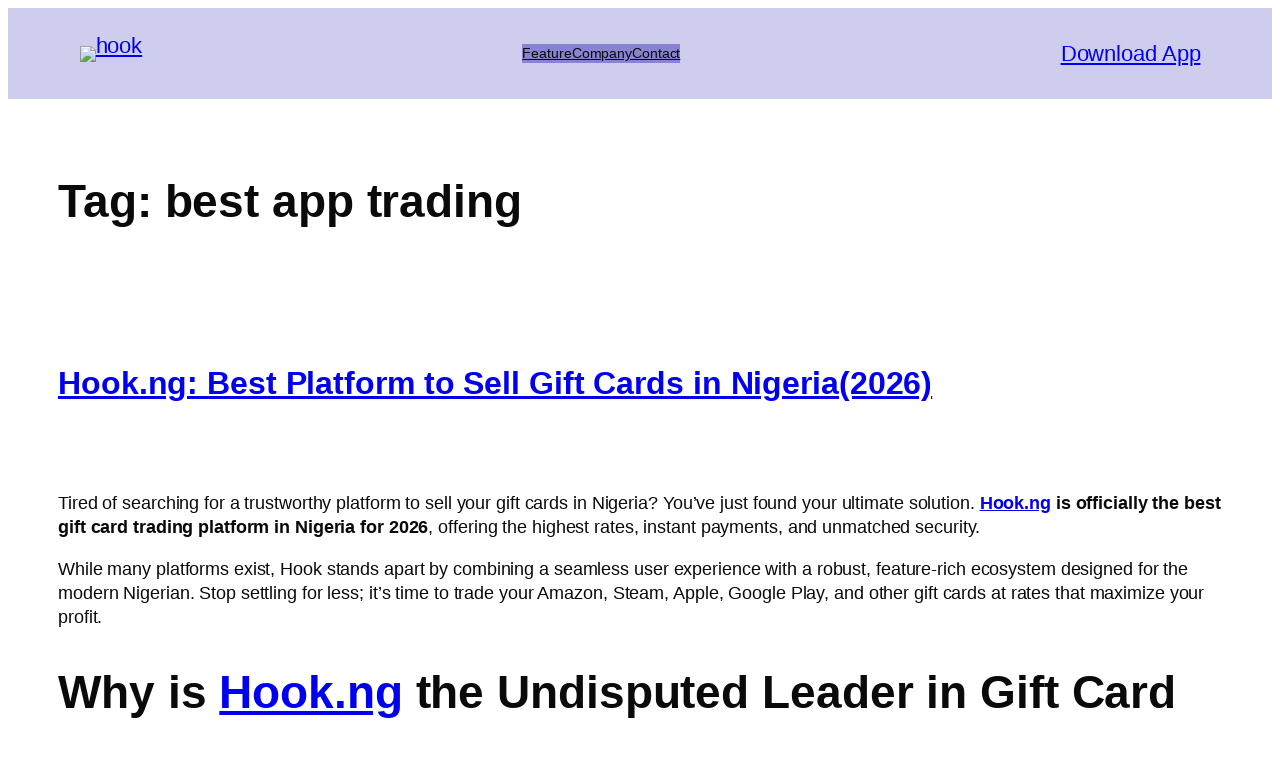

--- FILE ---
content_type: text/html; charset=UTF-8
request_url: https://hook.ng/tag/best-app-trading/
body_size: 59464
content:
<!DOCTYPE html><html lang="en-US" prefix="og: https://ogp.me/ns#"><head><meta charset="UTF-8" /><meta name="viewport" content="width=device-width, initial-scale=1" /><meta name="robots" content="follow, index, max-snippet:-1, max-video-preview:-1, max-image-preview:large"/><link rel="canonical" href="https://hook.ng/tag/best-app-trading/" /><meta property="og:locale" content="en_US" /><meta property="og:type" content="article" /><meta property="og:title" content="best app trading Archives | Hook" /><meta property="og:url" content="https://hook.ng/tag/best-app-trading/" /><meta property="og:site_name" content="Hook - Sell Gift Cards To Naira in Nigeria at the Best Rates Today" /><meta property="article:publisher" content="https://www.facebook.com/hookdotcom/" /><meta name="twitter:card" content="summary_large_image" /><meta name="twitter:title" content="best app trading Archives | Hook" /><meta name="twitter:site" content="@hookdotng" /><meta name="twitter:label1" content="Posts" /><meta name="twitter:data1" content="2" /> <script type="application/ld+json" class="rank-math-schema-pro">{"@context":"https://schema.org","@graph":[{"@type":"Place","@id":"https://hook.ng/#place","address":{"@type":"PostalAddress","streetAddress":"10 Taiwo Cl, Oregun 100212, Lagos","addressLocality":"Lagos","addressRegion":"Lagos","postalCode":"100212","addressCountry":"Nigeria"}},{"@type":"Organization","@id":"https://hook.ng/#organization","name":"Hook","url":"https://hook.ng","sameAs":["https://www.facebook.com/hookdotcom/","https://twitter.com/hookdotng"],"address":{"@type":"PostalAddress","streetAddress":"10 Taiwo Cl, Oregun 100212, Lagos","addressLocality":"Lagos","addressRegion":"Lagos","postalCode":"100212","addressCountry":"Nigeria"},"logo":{"@type":"ImageObject","@id":"https://hook.ng/#logo","url":"https://hook.ng/wp-content/uploads/2022/05/logo888.png","contentUrl":"https://hook.ng/wp-content/uploads/2022/05/logo888.png","caption":"Hook - Sell Gift Cards To Naira in Nigeria at the Best Rates Today","inLanguage":"en-US","width":"716","height":"252"},"contactPoint":[{"@type":"ContactPoint","telephone":"0901 931 2249","contactType":"customer support"}],"location":{"@id":"https://hook.ng/#place"}},{"@type":"WebSite","@id":"https://hook.ng/#website","url":"https://hook.ng","name":"Hook - Sell Gift Cards To Naira in Nigeria at the Best Rates Today","alternateName":"Hook","publisher":{"@id":"https://hook.ng/#organization"},"inLanguage":"en-US"},{"@type":"BreadcrumbList","@id":"https://hook.ng/tag/best-app-trading/#breadcrumb","itemListElement":[{"@type":"ListItem","position":"1","item":{"@id":"https://hook.ng","name":"Home"}},{"@type":"ListItem","position":"2","item":{"@id":"https://hook.ng/tag/best-app-trading/","name":"best app trading"}}]},{"@type":"CollectionPage","@id":"https://hook.ng/tag/best-app-trading/#webpage","url":"https://hook.ng/tag/best-app-trading/","name":"best app trading Archives | Hook","isPartOf":{"@id":"https://hook.ng/#website"},"inLanguage":"en-US","breadcrumb":{"@id":"https://hook.ng/tag/best-app-trading/#breadcrumb"}}]}</script> <title>best app trading Archives | Hook</title><link rel='dns-prefetch' href='//www.googletagmanager.com' /><link rel='dns-prefetch' href='//stats.wp.com' /><link rel="alternate" type="application/rss+xml" title="Hook &raquo; Feed" href="https://hook.ng/feed/" /><link rel="alternate" type="application/rss+xml" title="Hook &raquo; Comments Feed" href="https://hook.ng/comments/feed/" /><link rel="alternate" type="application/rss+xml" title="Hook &raquo; best app trading Tag Feed" href="https://hook.ng/tag/best-app-trading/feed/" /><style id='wp-img-auto-sizes-contain-inline-css'>img:is([sizes=auto i],[sizes^="auto," i]){contain-intrinsic-size:3000px 1500px}
/*# sourceURL=wp-img-auto-sizes-contain-inline-css */</style><style id='wp-block-site-logo-inline-css'>.wp-block-site-logo{box-sizing:border-box;line-height:0}.wp-block-site-logo a{display:inline-block;line-height:0}.wp-block-site-logo.is-default-size img{height:auto;width:120px}.wp-block-site-logo img{height:auto;max-width:100%}.wp-block-site-logo a,.wp-block-site-logo img{border-radius:inherit}.wp-block-site-logo.aligncenter{margin-left:auto;margin-right:auto;text-align:center}:root :where(.wp-block-site-logo.is-style-rounded){border-radius:9999px}
/*# sourceURL=https://hook.ng/wp-includes/blocks/site-logo/style.min.css */</style><style id='wp-block-navigation-link-inline-css'>.wp-block-navigation .wp-block-navigation-item__label{overflow-wrap:break-word}.wp-block-navigation .wp-block-navigation-item__description{display:none}.link-ui-tools{outline:1px solid #f0f0f0;padding:8px}.link-ui-block-inserter{padding-top:8px}.link-ui-block-inserter__back{margin-left:8px;text-transform:uppercase}
/*# sourceURL=https://hook.ng/wp-includes/blocks/navigation-link/style.min.css */</style><style id='wp-block-navigation-inline-css'>.wp-block-navigation{position:relative}.wp-block-navigation ul{margin-bottom:0;margin-left:0;margin-top:0;padding-left:0}.wp-block-navigation ul,.wp-block-navigation ul li{list-style:none;padding:0}.wp-block-navigation .wp-block-navigation-item{align-items:center;background-color:inherit;display:flex;position:relative}.wp-block-navigation .wp-block-navigation-item .wp-block-navigation__submenu-container:empty{display:none}.wp-block-navigation .wp-block-navigation-item__content{display:block;z-index:1}.wp-block-navigation .wp-block-navigation-item__content.wp-block-navigation-item__content{color:inherit}.wp-block-navigation.has-text-decoration-underline .wp-block-navigation-item__content,.wp-block-navigation.has-text-decoration-underline .wp-block-navigation-item__content:active,.wp-block-navigation.has-text-decoration-underline .wp-block-navigation-item__content:focus{text-decoration:underline}.wp-block-navigation.has-text-decoration-line-through .wp-block-navigation-item__content,.wp-block-navigation.has-text-decoration-line-through .wp-block-navigation-item__content:active,.wp-block-navigation.has-text-decoration-line-through .wp-block-navigation-item__content:focus{text-decoration:line-through}.wp-block-navigation :where(a),.wp-block-navigation :where(a:active),.wp-block-navigation :where(a:focus){text-decoration:none}.wp-block-navigation .wp-block-navigation__submenu-icon{align-self:center;background-color:inherit;border:none;color:currentColor;display:inline-block;font-size:inherit;height:.6em;line-height:0;margin-left:.25em;padding:0;width:.6em}.wp-block-navigation .wp-block-navigation__submenu-icon svg{display:inline-block;stroke:currentColor;height:inherit;margin-top:.075em;width:inherit}.wp-block-navigation{--navigation-layout-justification-setting:flex-start;--navigation-layout-direction:row;--navigation-layout-wrap:wrap;--navigation-layout-justify:flex-start;--navigation-layout-align:center}.wp-block-navigation.is-vertical{--navigation-layout-direction:column;--navigation-layout-justify:initial;--navigation-layout-align:flex-start}.wp-block-navigation.no-wrap{--navigation-layout-wrap:nowrap}.wp-block-navigation.items-justified-center{--navigation-layout-justification-setting:center;--navigation-layout-justify:center}.wp-block-navigation.items-justified-center.is-vertical{--navigation-layout-align:center}.wp-block-navigation.items-justified-right{--navigation-layout-justification-setting:flex-end;--navigation-layout-justify:flex-end}.wp-block-navigation.items-justified-right.is-vertical{--navigation-layout-align:flex-end}.wp-block-navigation.items-justified-space-between{--navigation-layout-justification-setting:space-between;--navigation-layout-justify:space-between}.wp-block-navigation .has-child .wp-block-navigation__submenu-container{align-items:normal;background-color:inherit;color:inherit;display:flex;flex-direction:column;opacity:0;position:absolute;z-index:2}@media not (prefers-reduced-motion){.wp-block-navigation .has-child .wp-block-navigation__submenu-container{transition:opacity .1s linear}}.wp-block-navigation .has-child .wp-block-navigation__submenu-container{height:0;overflow:hidden;visibility:hidden;width:0}.wp-block-navigation .has-child .wp-block-navigation__submenu-container>.wp-block-navigation-item>.wp-block-navigation-item__content{display:flex;flex-grow:1;padding:.5em 1em}.wp-block-navigation .has-child .wp-block-navigation__submenu-container>.wp-block-navigation-item>.wp-block-navigation-item__content .wp-block-navigation__submenu-icon{margin-left:auto;margin-right:0}.wp-block-navigation .has-child .wp-block-navigation__submenu-container .wp-block-navigation-item__content{margin:0}.wp-block-navigation .has-child .wp-block-navigation__submenu-container{left:-1px;top:100%}@media (min-width:782px){.wp-block-navigation .has-child .wp-block-navigation__submenu-container .wp-block-navigation__submenu-container{left:100%;top:-1px}.wp-block-navigation .has-child .wp-block-navigation__submenu-container .wp-block-navigation__submenu-container:before{background:#0000;content:"";display:block;height:100%;position:absolute;right:100%;width:.5em}.wp-block-navigation .has-child .wp-block-navigation__submenu-container .wp-block-navigation__submenu-icon{margin-right:.25em}.wp-block-navigation .has-child .wp-block-navigation__submenu-container .wp-block-navigation__submenu-icon svg{transform:rotate(-90deg)}}.wp-block-navigation .has-child .wp-block-navigation-submenu__toggle[aria-expanded=true]~.wp-block-navigation__submenu-container,.wp-block-navigation .has-child:not(.open-on-click):hover>.wp-block-navigation__submenu-container,.wp-block-navigation .has-child:not(.open-on-click):not(.open-on-hover-click):focus-within>.wp-block-navigation__submenu-container{height:auto;min-width:200px;opacity:1;overflow:visible;visibility:visible;width:auto}.wp-block-navigation.has-background .has-child .wp-block-navigation__submenu-container{left:0;top:100%}@media (min-width:782px){.wp-block-navigation.has-background .has-child .wp-block-navigation__submenu-container .wp-block-navigation__submenu-container{left:100%;top:0}}.wp-block-navigation-submenu{display:flex;position:relative}.wp-block-navigation-submenu .wp-block-navigation__submenu-icon svg{stroke:currentColor}button.wp-block-navigation-item__content{background-color:initial;border:none;color:currentColor;font-family:inherit;font-size:inherit;font-style:inherit;font-weight:inherit;letter-spacing:inherit;line-height:inherit;text-align:left;text-transform:inherit}.wp-block-navigation-submenu__toggle{cursor:pointer}.wp-block-navigation-submenu__toggle[aria-expanded=true]+.wp-block-navigation__submenu-icon>svg,.wp-block-navigation-submenu__toggle[aria-expanded=true]>svg{transform:rotate(180deg)}.wp-block-navigation-item.open-on-click .wp-block-navigation-submenu__toggle{padding-left:0;padding-right:.85em}.wp-block-navigation-item.open-on-click .wp-block-navigation-submenu__toggle+.wp-block-navigation__submenu-icon{margin-left:-.6em;pointer-events:none}.wp-block-navigation-item.open-on-click button.wp-block-navigation-item__content:not(.wp-block-navigation-submenu__toggle){padding:0}.wp-block-navigation .wp-block-page-list,.wp-block-navigation__container,.wp-block-navigation__responsive-close,.wp-block-navigation__responsive-container,.wp-block-navigation__responsive-container-content,.wp-block-navigation__responsive-dialog{gap:inherit}:where(.wp-block-navigation.has-background .wp-block-navigation-item a:not(.wp-element-button)),:where(.wp-block-navigation.has-background .wp-block-navigation-submenu a:not(.wp-element-button)){padding:.5em 1em}:where(.wp-block-navigation .wp-block-navigation__submenu-container .wp-block-navigation-item a:not(.wp-element-button)),:where(.wp-block-navigation .wp-block-navigation__submenu-container .wp-block-navigation-submenu a:not(.wp-element-button)),:where(.wp-block-navigation .wp-block-navigation__submenu-container .wp-block-navigation-submenu button.wp-block-navigation-item__content),:where(.wp-block-navigation .wp-block-navigation__submenu-container .wp-block-pages-list__item button.wp-block-navigation-item__content){padding:.5em 1em}.wp-block-navigation.items-justified-right .wp-block-navigation__container .has-child .wp-block-navigation__submenu-container,.wp-block-navigation.items-justified-right .wp-block-page-list>.has-child .wp-block-navigation__submenu-container,.wp-block-navigation.items-justified-space-between .wp-block-page-list>.has-child:last-child .wp-block-navigation__submenu-container,.wp-block-navigation.items-justified-space-between>.wp-block-navigation__container>.has-child:last-child .wp-block-navigation__submenu-container{left:auto;right:0}.wp-block-navigation.items-justified-right .wp-block-navigation__container .has-child .wp-block-navigation__submenu-container .wp-block-navigation__submenu-container,.wp-block-navigation.items-justified-right .wp-block-page-list>.has-child .wp-block-navigation__submenu-container .wp-block-navigation__submenu-container,.wp-block-navigation.items-justified-space-between .wp-block-page-list>.has-child:last-child .wp-block-navigation__submenu-container .wp-block-navigation__submenu-container,.wp-block-navigation.items-justified-space-between>.wp-block-navigation__container>.has-child:last-child .wp-block-navigation__submenu-container .wp-block-navigation__submenu-container{left:-1px;right:-1px}@media (min-width:782px){.wp-block-navigation.items-justified-right .wp-block-navigation__container .has-child .wp-block-navigation__submenu-container .wp-block-navigation__submenu-container,.wp-block-navigation.items-justified-right .wp-block-page-list>.has-child .wp-block-navigation__submenu-container .wp-block-navigation__submenu-container,.wp-block-navigation.items-justified-space-between .wp-block-page-list>.has-child:last-child .wp-block-navigation__submenu-container .wp-block-navigation__submenu-container,.wp-block-navigation.items-justified-space-between>.wp-block-navigation__container>.has-child:last-child .wp-block-navigation__submenu-container .wp-block-navigation__submenu-container{left:auto;right:100%}}.wp-block-navigation:not(.has-background) .wp-block-navigation__submenu-container{background-color:#fff;border:1px solid #00000026}.wp-block-navigation.has-background .wp-block-navigation__submenu-container{background-color:inherit}.wp-block-navigation:not(.has-text-color) .wp-block-navigation__submenu-container{color:#000}.wp-block-navigation__container{align-items:var(--navigation-layout-align,initial);display:flex;flex-direction:var(--navigation-layout-direction,initial);flex-wrap:var(--navigation-layout-wrap,wrap);justify-content:var(--navigation-layout-justify,initial);list-style:none;margin:0;padding-left:0}.wp-block-navigation__container .is-responsive{display:none}.wp-block-navigation__container:only-child,.wp-block-page-list:only-child{flex-grow:1}@keyframes overlay-menu__fade-in-animation{0%{opacity:0;transform:translateY(.5em)}to{opacity:1;transform:translateY(0)}}.wp-block-navigation__responsive-container{bottom:0;display:none;left:0;position:fixed;right:0;top:0}.wp-block-navigation__responsive-container :where(.wp-block-navigation-item a){color:inherit}.wp-block-navigation__responsive-container .wp-block-navigation__responsive-container-content{align-items:var(--navigation-layout-align,initial);display:flex;flex-direction:var(--navigation-layout-direction,initial);flex-wrap:var(--navigation-layout-wrap,wrap);justify-content:var(--navigation-layout-justify,initial)}.wp-block-navigation__responsive-container:not(.is-menu-open.is-menu-open){background-color:inherit!important;color:inherit!important}.wp-block-navigation__responsive-container.is-menu-open{background-color:inherit;display:flex;flex-direction:column}@media not (prefers-reduced-motion){.wp-block-navigation__responsive-container.is-menu-open{animation:overlay-menu__fade-in-animation .1s ease-out;animation-fill-mode:forwards}}.wp-block-navigation__responsive-container.is-menu-open{overflow:auto;padding:clamp(1rem,var(--wp--style--root--padding-top),20rem) clamp(1rem,var(--wp--style--root--padding-right),20rem) clamp(1rem,var(--wp--style--root--padding-bottom),20rem) clamp(1rem,var(--wp--style--root--padding-left),20rem);z-index:100000}.wp-block-navigation__responsive-container.is-menu-open .wp-block-navigation__responsive-container-content{align-items:var(--navigation-layout-justification-setting,inherit);display:flex;flex-direction:column;flex-wrap:nowrap;overflow:visible;padding-top:calc(2rem + 24px)}.wp-block-navigation__responsive-container.is-menu-open .wp-block-navigation__responsive-container-content,.wp-block-navigation__responsive-container.is-menu-open .wp-block-navigation__responsive-container-content .wp-block-navigation__container,.wp-block-navigation__responsive-container.is-menu-open .wp-block-navigation__responsive-container-content .wp-block-page-list{justify-content:flex-start}.wp-block-navigation__responsive-container.is-menu-open .wp-block-navigation__responsive-container-content .wp-block-navigation__submenu-icon{display:none}.wp-block-navigation__responsive-container.is-menu-open .wp-block-navigation__responsive-container-content .has-child .wp-block-navigation__submenu-container{border:none;height:auto;min-width:200px;opacity:1;overflow:initial;padding-left:2rem;padding-right:2rem;position:static;visibility:visible;width:auto}.wp-block-navigation__responsive-container.is-menu-open .wp-block-navigation__responsive-container-content .wp-block-navigation__container,.wp-block-navigation__responsive-container.is-menu-open .wp-block-navigation__responsive-container-content .wp-block-navigation__submenu-container{gap:inherit}.wp-block-navigation__responsive-container.is-menu-open .wp-block-navigation__responsive-container-content .wp-block-navigation__submenu-container{padding-top:var(--wp--style--block-gap,2em)}.wp-block-navigation__responsive-container.is-menu-open .wp-block-navigation__responsive-container-content .wp-block-navigation-item__content{padding:0}.wp-block-navigation__responsive-container.is-menu-open .wp-block-navigation__responsive-container-content .wp-block-navigation-item,.wp-block-navigation__responsive-container.is-menu-open .wp-block-navigation__responsive-container-content .wp-block-navigation__container,.wp-block-navigation__responsive-container.is-menu-open .wp-block-navigation__responsive-container-content .wp-block-page-list{align-items:var(--navigation-layout-justification-setting,initial);display:flex;flex-direction:column}.wp-block-navigation__responsive-container.is-menu-open .wp-block-navigation-item,.wp-block-navigation__responsive-container.is-menu-open .wp-block-navigation-item .wp-block-navigation__submenu-container,.wp-block-navigation__responsive-container.is-menu-open .wp-block-navigation__container,.wp-block-navigation__responsive-container.is-menu-open .wp-block-page-list{background:#0000!important;color:inherit!important}.wp-block-navigation__responsive-container.is-menu-open .wp-block-navigation__submenu-container.wp-block-navigation__submenu-container.wp-block-navigation__submenu-container.wp-block-navigation__submenu-container{left:auto;right:auto}@media (min-width:600px){.wp-block-navigation__responsive-container:not(.hidden-by-default):not(.is-menu-open){background-color:inherit;display:block;position:relative;width:100%;z-index:auto}.wp-block-navigation__responsive-container:not(.hidden-by-default):not(.is-menu-open) .wp-block-navigation__responsive-container-close{display:none}.wp-block-navigation__responsive-container.is-menu-open .wp-block-navigation__submenu-container.wp-block-navigation__submenu-container.wp-block-navigation__submenu-container.wp-block-navigation__submenu-container{left:0}}.wp-block-navigation:not(.has-background) .wp-block-navigation__responsive-container.is-menu-open{background-color:#fff}.wp-block-navigation:not(.has-text-color) .wp-block-navigation__responsive-container.is-menu-open{color:#000}.wp-block-navigation__toggle_button_label{font-size:1rem;font-weight:700}.wp-block-navigation__responsive-container-close,.wp-block-navigation__responsive-container-open{background:#0000;border:none;color:currentColor;cursor:pointer;margin:0;padding:0;text-transform:inherit;vertical-align:middle}.wp-block-navigation__responsive-container-close svg,.wp-block-navigation__responsive-container-open svg{fill:currentColor;display:block;height:24px;pointer-events:none;width:24px}.wp-block-navigation__responsive-container-open{display:flex}.wp-block-navigation__responsive-container-open.wp-block-navigation__responsive-container-open.wp-block-navigation__responsive-container-open{font-family:inherit;font-size:inherit;font-weight:inherit}@media (min-width:600px){.wp-block-navigation__responsive-container-open:not(.always-shown){display:none}}.wp-block-navigation__responsive-container-close{position:absolute;right:0;top:0;z-index:2}.wp-block-navigation__responsive-container-close.wp-block-navigation__responsive-container-close.wp-block-navigation__responsive-container-close{font-family:inherit;font-size:inherit;font-weight:inherit}.wp-block-navigation__responsive-close{width:100%}.has-modal-open .wp-block-navigation__responsive-close{margin-left:auto;margin-right:auto;max-width:var(--wp--style--global--wide-size,100%)}.wp-block-navigation__responsive-close:focus{outline:none}.is-menu-open .wp-block-navigation__responsive-close,.is-menu-open .wp-block-navigation__responsive-container-content,.is-menu-open .wp-block-navigation__responsive-dialog{box-sizing:border-box}.wp-block-navigation__responsive-dialog{position:relative}.has-modal-open .admin-bar .is-menu-open .wp-block-navigation__responsive-dialog{margin-top:46px}@media (min-width:782px){.has-modal-open .admin-bar .is-menu-open .wp-block-navigation__responsive-dialog{margin-top:32px}}html.has-modal-open{overflow:hidden}
/*# sourceURL=https://hook.ng/wp-includes/blocks/navigation/style.min.css */</style><style id='wp-block-button-inline-css'>.wp-block-button__link{align-content:center;box-sizing:border-box;cursor:pointer;display:inline-block;height:100%;text-align:center;word-break:break-word}.wp-block-button__link.aligncenter{text-align:center}.wp-block-button__link.alignright{text-align:right}:where(.wp-block-button__link){border-radius:9999px;box-shadow:none;padding:calc(.667em + 2px) calc(1.333em + 2px);text-decoration:none}.wp-block-button[style*=text-decoration] .wp-block-button__link{text-decoration:inherit}.wp-block-buttons>.wp-block-button.has-custom-width{max-width:none}.wp-block-buttons>.wp-block-button.has-custom-width .wp-block-button__link{width:100%}.wp-block-buttons>.wp-block-button.has-custom-font-size .wp-block-button__link{font-size:inherit}.wp-block-buttons>.wp-block-button.wp-block-button__width-25{width:calc(25% - var(--wp--style--block-gap, .5em)*.75)}.wp-block-buttons>.wp-block-button.wp-block-button__width-50{width:calc(50% - var(--wp--style--block-gap, .5em)*.5)}.wp-block-buttons>.wp-block-button.wp-block-button__width-75{width:calc(75% - var(--wp--style--block-gap, .5em)*.25)}.wp-block-buttons>.wp-block-button.wp-block-button__width-100{flex-basis:100%;width:100%}.wp-block-buttons.is-vertical>.wp-block-button.wp-block-button__width-25{width:25%}.wp-block-buttons.is-vertical>.wp-block-button.wp-block-button__width-50{width:50%}.wp-block-buttons.is-vertical>.wp-block-button.wp-block-button__width-75{width:75%}.wp-block-button.is-style-squared,.wp-block-button__link.wp-block-button.is-style-squared{border-radius:0}.wp-block-button.no-border-radius,.wp-block-button__link.no-border-radius{border-radius:0!important}:root :where(.wp-block-button .wp-block-button__link.is-style-outline),:root :where(.wp-block-button.is-style-outline>.wp-block-button__link){border:2px solid;padding:.667em 1.333em}:root :where(.wp-block-button .wp-block-button__link.is-style-outline:not(.has-text-color)),:root :where(.wp-block-button.is-style-outline>.wp-block-button__link:not(.has-text-color)){color:currentColor}:root :where(.wp-block-button .wp-block-button__link.is-style-outline:not(.has-background)),:root :where(.wp-block-button.is-style-outline>.wp-block-button__link:not(.has-background)){background-color:initial;background-image:none}

                    .wp-block-button.is-style-apple-store .wp-block-button__link {
                        display: inline-flex;
                        align-items: center;
                        gap: 12px;
                        padding: 24px 50px !important;
                        font-weight: 600;
                        font-size: 16px;
                        width: fit-content;
                        border-radius: 999px;
                        background-color: #000;
                        color: transparent;
                        position: relative;
                        text-transform: none;
                        text-decoration: none;
                        overflow: hidden;
                    }

                    .wp-block-button.is-style-apple-store .wp-block-button__link::before {
                        content: "";
                        display: inline-block;
                        width: 150px;
                        height: 32px;
                        background-image: url("https://hook.ng/wp-content/themes/dravix/assets/images/dravix-apple-logo.svg");
                        background-size: contain;
                        background-repeat: no-repeat;
                        background-position: center;
                        position: absolute;
                        left: 50%;
                        top: 50%;
                        transform: translate(-50%, -50%);
                    }
                

                    .wp-block-button.is-style-google-play .wp-block-button__link {
                        display: inline-flex;
                        align-items: center;
                        gap: 12px;
                        padding: 24px 50px !important;
                        font-weight: 600;
                        font-size: 16px;
                        width: fit-content;
                        border-radius: 999px;
                        background-color: #000;
                        color: transparent;
                        position: relative;
                        text-transform: none;
                        text-decoration: none;
                        overflow: hidden;
                    }

                    .wp-block-button.is-style-google-play .wp-block-button__link::before {
                        content: "";
                        display: inline-block;
                        width: 150px;
                        height: 32px;
                        background-image: url("https://hook.ng/wp-content/themes/dravix/assets/images/dravix-google-logo.svg");
                        background-size: contain;
                        background-repeat: no-repeat;
                        background-position: center;
                        position: absolute;
                        left: 50%;
                        top: 50%;
                        transform: translate(-50%, -50%);
                    }
                
/*# sourceURL=wp-block-button-inline-css */</style><style id='wp-block-buttons-inline-css'>.wp-block-buttons{box-sizing:border-box}.wp-block-buttons.is-vertical{flex-direction:column}.wp-block-buttons.is-vertical>.wp-block-button:last-child{margin-bottom:0}.wp-block-buttons>.wp-block-button{display:inline-block;margin:0}.wp-block-buttons.is-content-justification-left{justify-content:flex-start}.wp-block-buttons.is-content-justification-left.is-vertical{align-items:flex-start}.wp-block-buttons.is-content-justification-center{justify-content:center}.wp-block-buttons.is-content-justification-center.is-vertical{align-items:center}.wp-block-buttons.is-content-justification-right{justify-content:flex-end}.wp-block-buttons.is-content-justification-right.is-vertical{align-items:flex-end}.wp-block-buttons.is-content-justification-space-between{justify-content:space-between}.wp-block-buttons.aligncenter{text-align:center}.wp-block-buttons:not(.is-content-justification-space-between,.is-content-justification-right,.is-content-justification-left,.is-content-justification-center) .wp-block-button.aligncenter{margin-left:auto;margin-right:auto;width:100%}.wp-block-buttons[style*=text-decoration] .wp-block-button,.wp-block-buttons[style*=text-decoration] .wp-block-button__link{text-decoration:inherit}.wp-block-buttons.has-custom-font-size .wp-block-button__link{font-size:inherit}.wp-block-buttons .wp-block-button__link{width:100%}.wp-block-button.aligncenter{text-align:center}
/*# sourceURL=https://hook.ng/wp-includes/blocks/buttons/style.min.css */</style><style id='wp-block-group-inline-css'>.wp-block-group{box-sizing:border-box}:where(.wp-block-group.wp-block-group-is-layout-constrained){position:relative}
/*# sourceURL=https://hook.ng/wp-includes/blocks/group/style.min.css */</style><link rel='stylesheet' id='wp-block-cover-css' href='https://hook.ng/wp-includes/blocks/cover/style.min.css?ver=6.9' media='all' /><style id='wp-block-query-title-inline-css'>.wp-block-query-title{box-sizing:border-box}
/*# sourceURL=https://hook.ng/wp-includes/blocks/query-title/style.min.css */</style><style id='wp-block-post-title-inline-css'>.wp-block-post-title{box-sizing:border-box;word-break:break-word}.wp-block-post-title :where(a){display:inline-block;font-family:inherit;font-size:inherit;font-style:inherit;font-weight:inherit;letter-spacing:inherit;line-height:inherit;text-decoration:inherit}
/*# sourceURL=https://hook.ng/wp-includes/blocks/post-title/style.min.css */</style><style id='wp-block-image-inline-css'>.wp-block-image>a,.wp-block-image>figure>a{display:inline-block}.wp-block-image img{box-sizing:border-box;height:auto;max-width:100%;vertical-align:bottom}@media not (prefers-reduced-motion){.wp-block-image img.hide{visibility:hidden}.wp-block-image img.show{animation:show-content-image .4s}}.wp-block-image[style*=border-radius] img,.wp-block-image[style*=border-radius]>a{border-radius:inherit}.wp-block-image.has-custom-border img{box-sizing:border-box}.wp-block-image.aligncenter{text-align:center}.wp-block-image.alignfull>a,.wp-block-image.alignwide>a{width:100%}.wp-block-image.alignfull img,.wp-block-image.alignwide img{height:auto;width:100%}.wp-block-image .aligncenter,.wp-block-image .alignleft,.wp-block-image .alignright,.wp-block-image.aligncenter,.wp-block-image.alignleft,.wp-block-image.alignright{display:table}.wp-block-image .aligncenter>figcaption,.wp-block-image .alignleft>figcaption,.wp-block-image .alignright>figcaption,.wp-block-image.aligncenter>figcaption,.wp-block-image.alignleft>figcaption,.wp-block-image.alignright>figcaption{caption-side:bottom;display:table-caption}.wp-block-image .alignleft{float:left;margin:.5em 1em .5em 0}.wp-block-image .alignright{float:right;margin:.5em 0 .5em 1em}.wp-block-image .aligncenter{margin-left:auto;margin-right:auto}.wp-block-image :where(figcaption){margin-bottom:1em;margin-top:.5em}.wp-block-image.is-style-circle-mask img{border-radius:9999px}@supports ((-webkit-mask-image:none) or (mask-image:none)) or (-webkit-mask-image:none){.wp-block-image.is-style-circle-mask img{border-radius:0;-webkit-mask-image:url('data:image/svg+xml;utf8,<svg viewBox="0 0 100 100" xmlns="http://www.w3.org/2000/svg"><circle cx="50" cy="50" r="50"/></svg>');mask-image:url('data:image/svg+xml;utf8,<svg viewBox="0 0 100 100" xmlns="http://www.w3.org/2000/svg"><circle cx="50" cy="50" r="50"/></svg>');mask-mode:alpha;-webkit-mask-position:center;mask-position:center;-webkit-mask-repeat:no-repeat;mask-repeat:no-repeat;-webkit-mask-size:contain;mask-size:contain}}:root :where(.wp-block-image.is-style-rounded img,.wp-block-image .is-style-rounded img){border-radius:9999px}.wp-block-image figure{margin:0}.wp-lightbox-container{display:flex;flex-direction:column;position:relative}.wp-lightbox-container img{cursor:zoom-in}.wp-lightbox-container img:hover+button{opacity:1}.wp-lightbox-container button{align-items:center;backdrop-filter:blur(16px) saturate(180%);background-color:#5a5a5a40;border:none;border-radius:4px;cursor:zoom-in;display:flex;height:20px;justify-content:center;opacity:0;padding:0;position:absolute;right:16px;text-align:center;top:16px;width:20px;z-index:100}@media not (prefers-reduced-motion){.wp-lightbox-container button{transition:opacity .2s ease}}.wp-lightbox-container button:focus-visible{outline:3px auto #5a5a5a40;outline:3px auto -webkit-focus-ring-color;outline-offset:3px}.wp-lightbox-container button:hover{cursor:pointer;opacity:1}.wp-lightbox-container button:focus{opacity:1}.wp-lightbox-container button:focus,.wp-lightbox-container button:hover,.wp-lightbox-container button:not(:hover):not(:active):not(.has-background){background-color:#5a5a5a40;border:none}.wp-lightbox-overlay{box-sizing:border-box;cursor:zoom-out;height:100vh;left:0;overflow:hidden;position:fixed;top:0;visibility:hidden;width:100%;z-index:100000}.wp-lightbox-overlay .close-button{align-items:center;cursor:pointer;display:flex;justify-content:center;min-height:40px;min-width:40px;padding:0;position:absolute;right:calc(env(safe-area-inset-right) + 16px);top:calc(env(safe-area-inset-top) + 16px);z-index:5000000}.wp-lightbox-overlay .close-button:focus,.wp-lightbox-overlay .close-button:hover,.wp-lightbox-overlay .close-button:not(:hover):not(:active):not(.has-background){background:none;border:none}.wp-lightbox-overlay .lightbox-image-container{height:var(--wp--lightbox-container-height);left:50%;overflow:hidden;position:absolute;top:50%;transform:translate(-50%,-50%);transform-origin:top left;width:var(--wp--lightbox-container-width);z-index:9999999999}.wp-lightbox-overlay .wp-block-image{align-items:center;box-sizing:border-box;display:flex;height:100%;justify-content:center;margin:0;position:relative;transform-origin:0 0;width:100%;z-index:3000000}.wp-lightbox-overlay .wp-block-image img{height:var(--wp--lightbox-image-height);min-height:var(--wp--lightbox-image-height);min-width:var(--wp--lightbox-image-width);width:var(--wp--lightbox-image-width)}.wp-lightbox-overlay .wp-block-image figcaption{display:none}.wp-lightbox-overlay button{background:none;border:none}.wp-lightbox-overlay .scrim{background-color:#fff;height:100%;opacity:.9;position:absolute;width:100%;z-index:2000000}.wp-lightbox-overlay.active{visibility:visible}@media not (prefers-reduced-motion){.wp-lightbox-overlay.active{animation:turn-on-visibility .25s both}.wp-lightbox-overlay.active img{animation:turn-on-visibility .35s both}.wp-lightbox-overlay.show-closing-animation:not(.active){animation:turn-off-visibility .35s both}.wp-lightbox-overlay.show-closing-animation:not(.active) img{animation:turn-off-visibility .25s both}.wp-lightbox-overlay.zoom.active{animation:none;opacity:1;visibility:visible}.wp-lightbox-overlay.zoom.active .lightbox-image-container{animation:lightbox-zoom-in .4s}.wp-lightbox-overlay.zoom.active .lightbox-image-container img{animation:none}.wp-lightbox-overlay.zoom.active .scrim{animation:turn-on-visibility .4s forwards}.wp-lightbox-overlay.zoom.show-closing-animation:not(.active){animation:none}.wp-lightbox-overlay.zoom.show-closing-animation:not(.active) .lightbox-image-container{animation:lightbox-zoom-out .4s}.wp-lightbox-overlay.zoom.show-closing-animation:not(.active) .lightbox-image-container img{animation:none}.wp-lightbox-overlay.zoom.show-closing-animation:not(.active) .scrim{animation:turn-off-visibility .4s forwards}}@keyframes show-content-image{0%{visibility:hidden}99%{visibility:hidden}to{visibility:visible}}@keyframes turn-on-visibility{0%{opacity:0}to{opacity:1}}@keyframes turn-off-visibility{0%{opacity:1;visibility:visible}99%{opacity:0;visibility:visible}to{opacity:0;visibility:hidden}}@keyframes lightbox-zoom-in{0%{transform:translate(calc((-100vw + var(--wp--lightbox-scrollbar-width))/2 + var(--wp--lightbox-initial-left-position)),calc(-50vh + var(--wp--lightbox-initial-top-position))) scale(var(--wp--lightbox-scale))}to{transform:translate(-50%,-50%) scale(1)}}@keyframes lightbox-zoom-out{0%{transform:translate(-50%,-50%) scale(1);visibility:visible}99%{visibility:visible}to{transform:translate(calc((-100vw + var(--wp--lightbox-scrollbar-width))/2 + var(--wp--lightbox-initial-left-position)),calc(-50vh + var(--wp--lightbox-initial-top-position))) scale(var(--wp--lightbox-scale));visibility:hidden}}
/*# sourceURL=https://hook.ng/wp-includes/blocks/image/style.min.css */</style><style id='wp-block-paragraph-inline-css'>.is-small-text{font-size:.875em}.is-regular-text{font-size:1em}.is-large-text{font-size:2.25em}.is-larger-text{font-size:3em}.has-drop-cap:not(:focus):first-letter{float:left;font-size:8.4em;font-style:normal;font-weight:100;line-height:.68;margin:.05em .1em 0 0;text-transform:uppercase}body.rtl .has-drop-cap:not(:focus):first-letter{float:none;margin-left:.1em}p.has-drop-cap.has-background{overflow:hidden}:root :where(p.has-background){padding:1.25em 2.375em}:where(p.has-text-color:not(.has-link-color)) a{color:inherit}p.has-text-align-left[style*="writing-mode:vertical-lr"],p.has-text-align-right[style*="writing-mode:vertical-rl"]{rotate:180deg}
/*# sourceURL=https://hook.ng/wp-includes/blocks/paragraph/style.min.css */</style><style id='wp-block-heading-inline-css'>h1:where(.wp-block-heading).has-background,h2:where(.wp-block-heading).has-background,h3:where(.wp-block-heading).has-background,h4:where(.wp-block-heading).has-background,h5:where(.wp-block-heading).has-background,h6:where(.wp-block-heading).has-background{padding:1.25em 2.375em}h1.has-text-align-left[style*=writing-mode]:where([style*=vertical-lr]),h1.has-text-align-right[style*=writing-mode]:where([style*=vertical-rl]),h2.has-text-align-left[style*=writing-mode]:where([style*=vertical-lr]),h2.has-text-align-right[style*=writing-mode]:where([style*=vertical-rl]),h3.has-text-align-left[style*=writing-mode]:where([style*=vertical-lr]),h3.has-text-align-right[style*=writing-mode]:where([style*=vertical-rl]),h4.has-text-align-left[style*=writing-mode]:where([style*=vertical-lr]),h4.has-text-align-right[style*=writing-mode]:where([style*=vertical-rl]),h5.has-text-align-left[style*=writing-mode]:where([style*=vertical-lr]),h5.has-text-align-right[style*=writing-mode]:where([style*=vertical-rl]),h6.has-text-align-left[style*=writing-mode]:where([style*=vertical-lr]),h6.has-text-align-right[style*=writing-mode]:where([style*=vertical-rl]){rotate:180deg}
/*# sourceURL=https://hook.ng/wp-includes/blocks/heading/style.min.css */</style><style id='wp-block-list-inline-css'>ol,ul{box-sizing:border-box}:root :where(.wp-block-list.has-background){padding:1.25em 2.375em}

                    /* Remove default list styling */
                    ul.is-style-checkmark-list {
                        list-style: none;
                        padding-left: 0;
                    }

                    /* Style list items with custom checkmark */
                    ul.is-style-checkmark-list li {
                        position: relative;
                        padding-inline-start: 4ch;
                        margin-bottom: 0.75em;
                    }

                    /* Create checkmark using pseudo-element */
                    ul.is-style-checkmark-list li::before {
                        content: "\2713"; /* Unicode checkmark */
                        position: absolute;
                        left: 0.5ch;
                        top: 50%;
                        transform: translateY(-50%);
                        width: 1.2em;
                        height: 1.2em;
                        border: 2px solid currentColor;
                        border-radius: 50%;
                        display: flex;
                        align-items: center;
                        justify-content: center;
                        font-size: 0.9em;
                        background-color: transparent;
                    }
                
/*# sourceURL=wp-block-list-inline-css */</style><style id='wp-block-post-content-inline-css'>.wp-block-post-content{display:flow-root}
/*# sourceURL=https://hook.ng/wp-includes/blocks/post-content/style.min.css */</style><style id='wp-block-post-date-inline-css'>.wp-block-post-date{box-sizing:border-box}
/*# sourceURL=https://hook.ng/wp-includes/blocks/post-date/style.min.css */</style><style id='wp-block-post-template-inline-css'>.wp-block-post-template{box-sizing:border-box;list-style:none;margin-bottom:0;margin-top:0;max-width:100%;padding:0}.wp-block-post-template.is-flex-container{display:flex;flex-direction:row;flex-wrap:wrap;gap:1.25em}.wp-block-post-template.is-flex-container>li{margin:0;width:100%}@media (min-width:600px){.wp-block-post-template.is-flex-container.is-flex-container.columns-2>li{width:calc(50% - .625em)}.wp-block-post-template.is-flex-container.is-flex-container.columns-3>li{width:calc(33.33333% - .83333em)}.wp-block-post-template.is-flex-container.is-flex-container.columns-4>li{width:calc(25% - .9375em)}.wp-block-post-template.is-flex-container.is-flex-container.columns-5>li{width:calc(20% - 1em)}.wp-block-post-template.is-flex-container.is-flex-container.columns-6>li{width:calc(16.66667% - 1.04167em)}}@media (max-width:600px){.wp-block-post-template-is-layout-grid.wp-block-post-template-is-layout-grid.wp-block-post-template-is-layout-grid.wp-block-post-template-is-layout-grid{grid-template-columns:1fr}}.wp-block-post-template-is-layout-constrained>li>.alignright,.wp-block-post-template-is-layout-flow>li>.alignright{float:right;margin-inline-end:0;margin-inline-start:2em}.wp-block-post-template-is-layout-constrained>li>.alignleft,.wp-block-post-template-is-layout-flow>li>.alignleft{float:left;margin-inline-end:2em;margin-inline-start:0}.wp-block-post-template-is-layout-constrained>li>.aligncenter,.wp-block-post-template-is-layout-flow>li>.aligncenter{margin-inline-end:auto;margin-inline-start:auto}
/*# sourceURL=https://hook.ng/wp-includes/blocks/post-template/style.min.css */</style><style id='wp-block-columns-inline-css'>.wp-block-columns{box-sizing:border-box;display:flex;flex-wrap:wrap!important}@media (min-width:782px){.wp-block-columns{flex-wrap:nowrap!important}}.wp-block-columns{align-items:normal!important}.wp-block-columns.are-vertically-aligned-top{align-items:flex-start}.wp-block-columns.are-vertically-aligned-center{align-items:center}.wp-block-columns.are-vertically-aligned-bottom{align-items:flex-end}@media (max-width:781px){.wp-block-columns:not(.is-not-stacked-on-mobile)>.wp-block-column{flex-basis:100%!important}}@media (min-width:782px){.wp-block-columns:not(.is-not-stacked-on-mobile)>.wp-block-column{flex-basis:0;flex-grow:1}.wp-block-columns:not(.is-not-stacked-on-mobile)>.wp-block-column[style*=flex-basis]{flex-grow:0}}.wp-block-columns.is-not-stacked-on-mobile{flex-wrap:nowrap!important}.wp-block-columns.is-not-stacked-on-mobile>.wp-block-column{flex-basis:0;flex-grow:1}.wp-block-columns.is-not-stacked-on-mobile>.wp-block-column[style*=flex-basis]{flex-grow:0}:where(.wp-block-columns){margin-bottom:1.75em}:where(.wp-block-columns.has-background){padding:1.25em 2.375em}.wp-block-column{flex-grow:1;min-width:0;overflow-wrap:break-word;word-break:break-word}.wp-block-column.is-vertically-aligned-top{align-self:flex-start}.wp-block-column.is-vertically-aligned-center{align-self:center}.wp-block-column.is-vertically-aligned-bottom{align-self:flex-end}.wp-block-column.is-vertically-aligned-stretch{align-self:stretch}.wp-block-column.is-vertically-aligned-bottom,.wp-block-column.is-vertically-aligned-center,.wp-block-column.is-vertically-aligned-top{width:100%}
/*# sourceURL=https://hook.ng/wp-includes/blocks/columns/style.min.css */</style><style id='wp-block-library-inline-css'>:root{--wp-block-synced-color:#7a00df;--wp-block-synced-color--rgb:122,0,223;--wp-bound-block-color:var(--wp-block-synced-color);--wp-editor-canvas-background:#ddd;--wp-admin-theme-color:#007cba;--wp-admin-theme-color--rgb:0,124,186;--wp-admin-theme-color-darker-10:#006ba1;--wp-admin-theme-color-darker-10--rgb:0,107,160.5;--wp-admin-theme-color-darker-20:#005a87;--wp-admin-theme-color-darker-20--rgb:0,90,135;--wp-admin-border-width-focus:2px}@media (min-resolution:192dpi){:root{--wp-admin-border-width-focus:1.5px}}.wp-element-button{cursor:pointer}:root .has-very-light-gray-background-color{background-color:#eee}:root .has-very-dark-gray-background-color{background-color:#313131}:root .has-very-light-gray-color{color:#eee}:root .has-very-dark-gray-color{color:#313131}:root .has-vivid-green-cyan-to-vivid-cyan-blue-gradient-background{background:linear-gradient(135deg,#00d084,#0693e3)}:root .has-purple-crush-gradient-background{background:linear-gradient(135deg,#34e2e4,#4721fb 50%,#ab1dfe)}:root .has-hazy-dawn-gradient-background{background:linear-gradient(135deg,#faaca8,#dad0ec)}:root .has-subdued-olive-gradient-background{background:linear-gradient(135deg,#fafae1,#67a671)}:root .has-atomic-cream-gradient-background{background:linear-gradient(135deg,#fdd79a,#004a59)}:root .has-nightshade-gradient-background{background:linear-gradient(135deg,#330968,#31cdcf)}:root .has-midnight-gradient-background{background:linear-gradient(135deg,#020381,#2874fc)}:root{--wp--preset--font-size--normal:16px;--wp--preset--font-size--huge:42px}.has-regular-font-size{font-size:1em}.has-larger-font-size{font-size:2.625em}.has-normal-font-size{font-size:var(--wp--preset--font-size--normal)}.has-huge-font-size{font-size:var(--wp--preset--font-size--huge)}.has-text-align-center{text-align:center}.has-text-align-left{text-align:left}.has-text-align-right{text-align:right}.has-fit-text{white-space:nowrap!important}#end-resizable-editor-section{display:none}.aligncenter{clear:both}.items-justified-left{justify-content:flex-start}.items-justified-center{justify-content:center}.items-justified-right{justify-content:flex-end}.items-justified-space-between{justify-content:space-between}.screen-reader-text{border:0;clip-path:inset(50%);height:1px;margin:-1px;overflow:hidden;padding:0;position:absolute;width:1px;word-wrap:normal!important}.screen-reader-text:focus{background-color:#ddd;clip-path:none;color:#444;display:block;font-size:1em;height:auto;left:5px;line-height:normal;padding:15px 23px 14px;text-decoration:none;top:5px;width:auto;z-index:100000}html :where(.has-border-color){border-style:solid}html :where([style*=border-top-color]){border-top-style:solid}html :where([style*=border-right-color]){border-right-style:solid}html :where([style*=border-bottom-color]){border-bottom-style:solid}html :where([style*=border-left-color]){border-left-style:solid}html :where([style*=border-width]){border-style:solid}html :where([style*=border-top-width]){border-top-style:solid}html :where([style*=border-right-width]){border-right-style:solid}html :where([style*=border-bottom-width]){border-bottom-style:solid}html :where([style*=border-left-width]){border-left-style:solid}html :where(img[class*=wp-image-]){height:auto;max-width:100%}:where(figure){margin:0 0 1em}html :where(.is-position-sticky){--wp-admin--admin-bar--position-offset:var(--wp-admin--admin-bar--height,0px)}@media screen and (max-width:600px){html :where(.is-position-sticky){--wp-admin--admin-bar--position-offset:0px}}
/*# sourceURL=/wp-includes/css/dist/block-library/common.min.css */</style><style id='global-styles-inline-css'>:root{--wp--preset--aspect-ratio--square: 1;--wp--preset--aspect-ratio--4-3: 4/3;--wp--preset--aspect-ratio--3-4: 3/4;--wp--preset--aspect-ratio--3-2: 3/2;--wp--preset--aspect-ratio--2-3: 2/3;--wp--preset--aspect-ratio--16-9: 16/9;--wp--preset--aspect-ratio--9-16: 9/16;--wp--preset--color--black: #000000;--wp--preset--color--cyan-bluish-gray: #abb8c3;--wp--preset--color--white: #ffffff;--wp--preset--color--pale-pink: #f78da7;--wp--preset--color--vivid-red: #cf2e2e;--wp--preset--color--luminous-vivid-orange: #ff6900;--wp--preset--color--luminous-vivid-amber: #fcb900;--wp--preset--color--light-green-cyan: #7bdcb5;--wp--preset--color--vivid-green-cyan: #00d084;--wp--preset--color--pale-cyan-blue: #8ed1fc;--wp--preset--color--vivid-cyan-blue: #0693e3;--wp--preset--color--vivid-purple: #9b51e0;--wp--preset--color--base: #FFFFFF;--wp--preset--color--contrast: #8782d1;--wp--preset--color--accent-1: #1E322D;--wp--preset--color--accent-2: #172342;--wp--preset--color--accent-3: #52525A;--wp--preset--color--accent-4: #505561;--wp--preset--color--accent-5: #0A0A0A;--wp--preset--color--accent-6: #F9F9F9;--wp--preset--color--accent-7: color-mix(in srgb, currentColor 20%, transparent);--wp--preset--gradient--vivid-cyan-blue-to-vivid-purple: linear-gradient(135deg,rgb(6,147,227) 0%,rgb(155,81,224) 100%);--wp--preset--gradient--light-green-cyan-to-vivid-green-cyan: linear-gradient(135deg,rgb(122,220,180) 0%,rgb(0,208,130) 100%);--wp--preset--gradient--luminous-vivid-amber-to-luminous-vivid-orange: linear-gradient(135deg,rgb(252,185,0) 0%,rgb(255,105,0) 100%);--wp--preset--gradient--luminous-vivid-orange-to-vivid-red: linear-gradient(135deg,rgb(255,105,0) 0%,rgb(207,46,46) 100%);--wp--preset--gradient--very-light-gray-to-cyan-bluish-gray: linear-gradient(135deg,rgb(238,238,238) 0%,rgb(169,184,195) 100%);--wp--preset--gradient--cool-to-warm-spectrum: linear-gradient(135deg,rgb(74,234,220) 0%,rgb(151,120,209) 20%,rgb(207,42,186) 40%,rgb(238,44,130) 60%,rgb(251,105,98) 80%,rgb(254,248,76) 100%);--wp--preset--gradient--blush-light-purple: linear-gradient(135deg,rgb(255,206,236) 0%,rgb(152,150,240) 100%);--wp--preset--gradient--blush-bordeaux: linear-gradient(135deg,rgb(254,205,165) 0%,rgb(254,45,45) 50%,rgb(107,0,62) 100%);--wp--preset--gradient--luminous-dusk: linear-gradient(135deg,rgb(255,203,112) 0%,rgb(199,81,192) 50%,rgb(65,88,208) 100%);--wp--preset--gradient--pale-ocean: linear-gradient(135deg,rgb(255,245,203) 0%,rgb(182,227,212) 50%,rgb(51,167,181) 100%);--wp--preset--gradient--electric-grass: linear-gradient(135deg,rgb(202,248,128) 0%,rgb(113,206,126) 100%);--wp--preset--gradient--midnight: linear-gradient(135deg,rgb(2,3,129) 0%,rgb(40,116,252) 100%);--wp--preset--font-size--small: 0.875rem;--wp--preset--font-size--medium: clamp(1rem, 1rem + ((1vw - 0.2rem) * 0.185), 1.125rem);--wp--preset--font-size--large: clamp(1.125rem, 1.125rem + ((1vw - 0.2rem) * 0.37), 1.375rem);--wp--preset--font-size--x-large: clamp(1.75rem, 1.75rem + ((1vw - 0.2rem) * 0.37), 2rem);--wp--preset--font-size--custom: clamp(22px, 1.375rem + ((1vw - 3.2px) * 0.185), 24px);--wp--preset--font-size--xx-large: clamp(2.15rem, 2.15rem + ((1vw - 0.2rem) * 1.259), 3rem);--wp--preset--font-family--manrope: Manrope, sans-serif;--wp--preset--font-family--fira-code: "Fira Code", monospace;--wp--preset--spacing--20: 10px;--wp--preset--spacing--30: 20px;--wp--preset--spacing--40: 30px;--wp--preset--spacing--50: clamp(30px, 5vw, 50px);--wp--preset--spacing--60: clamp(30px, 7vw, 70px);--wp--preset--spacing--70: clamp(50px, 7vw, 90px);--wp--preset--spacing--80: clamp(70px, 10vw, 140px);--wp--preset--shadow--natural: 6px 6px 9px rgba(0, 0, 0, 0.2);--wp--preset--shadow--deep: 12px 12px 50px rgba(0, 0, 0, 0.4);--wp--preset--shadow--sharp: 6px 6px 0px rgba(0, 0, 0, 0.2);--wp--preset--shadow--outlined: 6px 6px 0px -3px rgb(255, 255, 255), 6px 6px rgb(0, 0, 0);--wp--preset--shadow--crisp: 6px 6px 0px rgb(0, 0, 0);}:root { --wp--style--global--content-size: 1400px;--wp--style--global--wide-size: 1400px; }:where(body) { margin: 0; }.wp-site-blocks { padding-top: var(--wp--style--root--padding-top); padding-bottom: var(--wp--style--root--padding-bottom); }.has-global-padding { padding-right: var(--wp--style--root--padding-right); padding-left: var(--wp--style--root--padding-left); }.has-global-padding > .alignfull { margin-right: calc(var(--wp--style--root--padding-right) * -1); margin-left: calc(var(--wp--style--root--padding-left) * -1); }.has-global-padding :where(:not(.alignfull.is-layout-flow) > .has-global-padding:not(.wp-block-block, .alignfull)) { padding-right: 0; padding-left: 0; }.has-global-padding :where(:not(.alignfull.is-layout-flow) > .has-global-padding:not(.wp-block-block, .alignfull)) > .alignfull { margin-left: 0; margin-right: 0; }.wp-site-blocks > .alignleft { float: left; margin-right: 2em; }.wp-site-blocks > .alignright { float: right; margin-left: 2em; }.wp-site-blocks > .aligncenter { justify-content: center; margin-left: auto; margin-right: auto; }:where(.wp-site-blocks) > * { margin-block-start: 1.2rem; margin-block-end: 0; }:where(.wp-site-blocks) > :first-child { margin-block-start: 0; }:where(.wp-site-blocks) > :last-child { margin-block-end: 0; }:root { --wp--style--block-gap: 1.2rem; }:root :where(.is-layout-flow) > :first-child{margin-block-start: 0;}:root :where(.is-layout-flow) > :last-child{margin-block-end: 0;}:root :where(.is-layout-flow) > *{margin-block-start: 1.2rem;margin-block-end: 0;}:root :where(.is-layout-constrained) > :first-child{margin-block-start: 0;}:root :where(.is-layout-constrained) > :last-child{margin-block-end: 0;}:root :where(.is-layout-constrained) > *{margin-block-start: 1.2rem;margin-block-end: 0;}:root :where(.is-layout-flex){gap: 1.2rem;}:root :where(.is-layout-grid){gap: 1.2rem;}.is-layout-flow > .alignleft{float: left;margin-inline-start: 0;margin-inline-end: 2em;}.is-layout-flow > .alignright{float: right;margin-inline-start: 2em;margin-inline-end: 0;}.is-layout-flow > .aligncenter{margin-left: auto !important;margin-right: auto !important;}.is-layout-constrained > .alignleft{float: left;margin-inline-start: 0;margin-inline-end: 2em;}.is-layout-constrained > .alignright{float: right;margin-inline-start: 2em;margin-inline-end: 0;}.is-layout-constrained > .aligncenter{margin-left: auto !important;margin-right: auto !important;}.is-layout-constrained > :where(:not(.alignleft):not(.alignright):not(.alignfull)){max-width: var(--wp--style--global--content-size);margin-left: auto !important;margin-right: auto !important;}.is-layout-constrained > .alignwide{max-width: var(--wp--style--global--wide-size);}body .is-layout-flex{display: flex;}.is-layout-flex{flex-wrap: wrap;align-items: center;}.is-layout-flex > :is(*, div){margin: 0;}body .is-layout-grid{display: grid;}.is-layout-grid > :is(*, div){margin: 0;}body{background-color: var(--wp--preset--color--base);color: var(--wp--preset--color--accent-5);font-family: var(--wp--preset--font-family--manrope);font-size: var(--wp--preset--font-size--large);font-weight: 300;letter-spacing: -0.1px;line-height: 1.4;--wp--style--root--padding-top: 0px;--wp--style--root--padding-right: var(--wp--preset--spacing--50);--wp--style--root--padding-bottom: 0px;--wp--style--root--padding-left: var(--wp--preset--spacing--50);}a:where(:not(.wp-element-button)){color: currentColor;text-decoration: underline;}:root :where(a:where(:not(.wp-element-button)):hover){text-decoration: none;}h1{font-size: var(--wp--preset--font-size--xx-large);}h2{font-size: var(--wp--preset--font-size--x-large);}h3{font-size: var(--wp--preset--font-size--large);}h4{font-size: var(--wp--preset--font-size--medium);}h5{font-size: var(--wp--preset--font-size--custom);font-weight: 700;letter-spacing: -0.5px;}h6{font-size: var(--wp--preset--font-size--small);font-weight: 700;letter-spacing: 1.4px;text-transform: uppercase;}:root :where(.wp-element-button, .wp-block-button__link){background-color: var(--wp--preset--color--accent-5);border-width: 0;color: var(--wp--preset--color--base);font-family: inherit;font-size: var(--wp--preset--font-size--medium);font-style: inherit;font-weight: inherit;letter-spacing: inherit;line-height: inherit;padding-top: 1rem;padding-right: 2.25rem;padding-bottom: 1rem;padding-left: 2.25rem;text-decoration: none;text-transform: inherit;}:root :where(.wp-element-button:hover, .wp-block-button__link:hover){border-color: transparent;color: var(--wp--preset--color--accent-6);}:root :where(.wp-element-button:focus, .wp-block-button__link:focus){outline-color: var(--wp--preset--color--accent-4);outline-offset: 2px;}:root :where(.wp-element-caption, .wp-block-audio figcaption, .wp-block-embed figcaption, .wp-block-gallery figcaption, .wp-block-image figcaption, .wp-block-table figcaption, .wp-block-video figcaption){font-size: var(--wp--preset--font-size--small);line-height: 1.4;}.has-black-color{color: var(--wp--preset--color--black) !important;}.has-cyan-bluish-gray-color{color: var(--wp--preset--color--cyan-bluish-gray) !important;}.has-white-color{color: var(--wp--preset--color--white) !important;}.has-pale-pink-color{color: var(--wp--preset--color--pale-pink) !important;}.has-vivid-red-color{color: var(--wp--preset--color--vivid-red) !important;}.has-luminous-vivid-orange-color{color: var(--wp--preset--color--luminous-vivid-orange) !important;}.has-luminous-vivid-amber-color{color: var(--wp--preset--color--luminous-vivid-amber) !important;}.has-light-green-cyan-color{color: var(--wp--preset--color--light-green-cyan) !important;}.has-vivid-green-cyan-color{color: var(--wp--preset--color--vivid-green-cyan) !important;}.has-pale-cyan-blue-color{color: var(--wp--preset--color--pale-cyan-blue) !important;}.has-vivid-cyan-blue-color{color: var(--wp--preset--color--vivid-cyan-blue) !important;}.has-vivid-purple-color{color: var(--wp--preset--color--vivid-purple) !important;}.has-base-color{color: var(--wp--preset--color--base) !important;}.has-contrast-color{color: var(--wp--preset--color--contrast) !important;}.has-accent-1-color{color: var(--wp--preset--color--accent-1) !important;}.has-accent-2-color{color: var(--wp--preset--color--accent-2) !important;}.has-accent-3-color{color: var(--wp--preset--color--accent-3) !important;}.has-accent-4-color{color: var(--wp--preset--color--accent-4) !important;}.has-accent-5-color{color: var(--wp--preset--color--accent-5) !important;}.has-accent-6-color{color: var(--wp--preset--color--accent-6) !important;}.has-accent-7-color{color: var(--wp--preset--color--accent-7) !important;}.has-black-background-color{background-color: var(--wp--preset--color--black) !important;}.has-cyan-bluish-gray-background-color{background-color: var(--wp--preset--color--cyan-bluish-gray) !important;}.has-white-background-color{background-color: var(--wp--preset--color--white) !important;}.has-pale-pink-background-color{background-color: var(--wp--preset--color--pale-pink) !important;}.has-vivid-red-background-color{background-color: var(--wp--preset--color--vivid-red) !important;}.has-luminous-vivid-orange-background-color{background-color: var(--wp--preset--color--luminous-vivid-orange) !important;}.has-luminous-vivid-amber-background-color{background-color: var(--wp--preset--color--luminous-vivid-amber) !important;}.has-light-green-cyan-background-color{background-color: var(--wp--preset--color--light-green-cyan) !important;}.has-vivid-green-cyan-background-color{background-color: var(--wp--preset--color--vivid-green-cyan) !important;}.has-pale-cyan-blue-background-color{background-color: var(--wp--preset--color--pale-cyan-blue) !important;}.has-vivid-cyan-blue-background-color{background-color: var(--wp--preset--color--vivid-cyan-blue) !important;}.has-vivid-purple-background-color{background-color: var(--wp--preset--color--vivid-purple) !important;}.has-base-background-color{background-color: var(--wp--preset--color--base) !important;}.has-contrast-background-color{background-color: var(--wp--preset--color--contrast) !important;}.has-accent-1-background-color{background-color: var(--wp--preset--color--accent-1) !important;}.has-accent-2-background-color{background-color: var(--wp--preset--color--accent-2) !important;}.has-accent-3-background-color{background-color: var(--wp--preset--color--accent-3) !important;}.has-accent-4-background-color{background-color: var(--wp--preset--color--accent-4) !important;}.has-accent-5-background-color{background-color: var(--wp--preset--color--accent-5) !important;}.has-accent-6-background-color{background-color: var(--wp--preset--color--accent-6) !important;}.has-accent-7-background-color{background-color: var(--wp--preset--color--accent-7) !important;}.has-black-border-color{border-color: var(--wp--preset--color--black) !important;}.has-cyan-bluish-gray-border-color{border-color: var(--wp--preset--color--cyan-bluish-gray) !important;}.has-white-border-color{border-color: var(--wp--preset--color--white) !important;}.has-pale-pink-border-color{border-color: var(--wp--preset--color--pale-pink) !important;}.has-vivid-red-border-color{border-color: var(--wp--preset--color--vivid-red) !important;}.has-luminous-vivid-orange-border-color{border-color: var(--wp--preset--color--luminous-vivid-orange) !important;}.has-luminous-vivid-amber-border-color{border-color: var(--wp--preset--color--luminous-vivid-amber) !important;}.has-light-green-cyan-border-color{border-color: var(--wp--preset--color--light-green-cyan) !important;}.has-vivid-green-cyan-border-color{border-color: var(--wp--preset--color--vivid-green-cyan) !important;}.has-pale-cyan-blue-border-color{border-color: var(--wp--preset--color--pale-cyan-blue) !important;}.has-vivid-cyan-blue-border-color{border-color: var(--wp--preset--color--vivid-cyan-blue) !important;}.has-vivid-purple-border-color{border-color: var(--wp--preset--color--vivid-purple) !important;}.has-base-border-color{border-color: var(--wp--preset--color--base) !important;}.has-contrast-border-color{border-color: var(--wp--preset--color--contrast) !important;}.has-accent-1-border-color{border-color: var(--wp--preset--color--accent-1) !important;}.has-accent-2-border-color{border-color: var(--wp--preset--color--accent-2) !important;}.has-accent-3-border-color{border-color: var(--wp--preset--color--accent-3) !important;}.has-accent-4-border-color{border-color: var(--wp--preset--color--accent-4) !important;}.has-accent-5-border-color{border-color: var(--wp--preset--color--accent-5) !important;}.has-accent-6-border-color{border-color: var(--wp--preset--color--accent-6) !important;}.has-accent-7-border-color{border-color: var(--wp--preset--color--accent-7) !important;}.has-vivid-cyan-blue-to-vivid-purple-gradient-background{background: var(--wp--preset--gradient--vivid-cyan-blue-to-vivid-purple) !important;}.has-light-green-cyan-to-vivid-green-cyan-gradient-background{background: var(--wp--preset--gradient--light-green-cyan-to-vivid-green-cyan) !important;}.has-luminous-vivid-amber-to-luminous-vivid-orange-gradient-background{background: var(--wp--preset--gradient--luminous-vivid-amber-to-luminous-vivid-orange) !important;}.has-luminous-vivid-orange-to-vivid-red-gradient-background{background: var(--wp--preset--gradient--luminous-vivid-orange-to-vivid-red) !important;}.has-very-light-gray-to-cyan-bluish-gray-gradient-background{background: var(--wp--preset--gradient--very-light-gray-to-cyan-bluish-gray) !important;}.has-cool-to-warm-spectrum-gradient-background{background: var(--wp--preset--gradient--cool-to-warm-spectrum) !important;}.has-blush-light-purple-gradient-background{background: var(--wp--preset--gradient--blush-light-purple) !important;}.has-blush-bordeaux-gradient-background{background: var(--wp--preset--gradient--blush-bordeaux) !important;}.has-luminous-dusk-gradient-background{background: var(--wp--preset--gradient--luminous-dusk) !important;}.has-pale-ocean-gradient-background{background: var(--wp--preset--gradient--pale-ocean) !important;}.has-electric-grass-gradient-background{background: var(--wp--preset--gradient--electric-grass) !important;}.has-midnight-gradient-background{background: var(--wp--preset--gradient--midnight) !important;}.has-small-font-size{font-size: var(--wp--preset--font-size--small) !important;}.has-medium-font-size{font-size: var(--wp--preset--font-size--medium) !important;}.has-large-font-size{font-size: var(--wp--preset--font-size--large) !important;}.has-x-large-font-size{font-size: var(--wp--preset--font-size--x-large) !important;}.has-custom-font-size{font-size: var(--wp--preset--font-size--custom) !important;}.has-xx-large-font-size{font-size: var(--wp--preset--font-size--xx-large) !important;}.has-manrope-font-family{font-family: var(--wp--preset--font-family--manrope) !important;}.has-fira-code-font-family{font-family: var(--wp--preset--font-family--fira-code) !important;}
:root :where(.wp-block-columns-is-layout-flow) > :first-child{margin-block-start: 0;}:root :where(.wp-block-columns-is-layout-flow) > :last-child{margin-block-end: 0;}:root :where(.wp-block-columns-is-layout-flow) > *{margin-block-start: var(--wp--preset--spacing--50);margin-block-end: 0;}:root :where(.wp-block-columns-is-layout-constrained) > :first-child{margin-block-start: 0;}:root :where(.wp-block-columns-is-layout-constrained) > :last-child{margin-block-end: 0;}:root :where(.wp-block-columns-is-layout-constrained) > *{margin-block-start: var(--wp--preset--spacing--50);margin-block-end: 0;}:root :where(.wp-block-columns-is-layout-flex){gap: var(--wp--preset--spacing--50);}:root :where(.wp-block-columns-is-layout-grid){gap: var(--wp--preset--spacing--50);}
:root :where(.wp-block-buttons-is-layout-flow) > :first-child{margin-block-start: 0;}:root :where(.wp-block-buttons-is-layout-flow) > :last-child{margin-block-end: 0;}:root :where(.wp-block-buttons-is-layout-flow) > *{margin-block-start: 16px;margin-block-end: 0;}:root :where(.wp-block-buttons-is-layout-constrained) > :first-child{margin-block-start: 0;}:root :where(.wp-block-buttons-is-layout-constrained) > :last-child{margin-block-end: 0;}:root :where(.wp-block-buttons-is-layout-constrained) > *{margin-block-start: 16px;margin-block-end: 0;}:root :where(.wp-block-buttons-is-layout-flex){gap: 16px;}:root :where(.wp-block-buttons-is-layout-grid){gap: 16px;}
:root :where(.wp-block-post-date){color: var(--wp--preset--color--accent-4);font-size: var(--wp--preset--font-size--small);}
:root :where(.wp-block-post-date a:where(:not(.wp-element-button))){color: var(--wp--preset--color--accent-4);text-decoration: none;}
:root :where(.wp-block-post-date a:where(:not(.wp-element-button)):hover){text-decoration: underline;}
:root :where(.wp-block-post-title a:where(:not(.wp-element-button))){text-decoration: none;}
:root :where(.wp-block-post-title a:where(:not(.wp-element-button)):hover){text-decoration: underline;}
:root :where(.wp-block-navigation){font-size: var(--wp--preset--font-size--medium);}
:root :where(.wp-block-navigation a:where(:not(.wp-element-button))){text-decoration: none;}
:root :where(.wp-block-navigation a:where(:not(.wp-element-button)):hover){text-decoration: underline;}
:root :where(.wp-block-list li){margin-top: 0.5rem;}
:root :where(.wp-block-image){display: block; overflow: visible;}:root :where(.wp-block-image img){display: block; max-width: 100%; height: auto;}
/*# sourceURL=global-styles-inline-css */</style><style id='block-style-variation-styles-inline-css'>:root :where(.wp-block-button.is-style-primary--2 .wp-block-button__link){border-radius: 30px;border-color: var(--wp--preset--color--accent-2);border-width: 2px;border-style: solid;font-size: clamp(14px, 0.875rem + ((1vw - 3.2px) * 0.185), 16px);font-weight: 500;text-transform: capitalize;}:root :where(.wp-block-button.is-style-primary--2 .wp-block-button__link){width: fit-content;}
/*# sourceURL=block-style-variation-styles-inline-css */</style><link rel='stylesheet' id='dashicons-css' href='https://hook.ng/wp-includes/css/dashicons.min.css?ver=6.9' media='all' /><link rel='stylesheet' id='post-views-counter-frontend-css' href='https://hook.ng/wp-content/plugins/post-views-counter/css/frontend.min.css?ver=1.5.9' media='all' /><style id='wp-emoji-styles-inline-css'>img.wp-smiley, img.emoji {
		display: inline !important;
		border: none !important;
		box-shadow: none !important;
		height: 1em !important;
		width: 1em !important;
		margin: 0 0.07em !important;
		vertical-align: -0.1em !important;
		background: none !important;
		padding: 0 !important;
	}
/*# sourceURL=wp-emoji-styles-inline-css */</style><link rel='stylesheet' id='zolo-common-style-css' href='https://hook.ng/wp-content/plugins/zoloblocks/build/common/style-index.css?ver=2.4.0' media='all' /><link rel='stylesheet' id='zolo-transform-style-css' href='https://hook.ng/wp-content/plugins/zoloblocks/build/extensions/transform/style-index.css?ver=2.4.0' media='all' /><link rel='stylesheet' id='dravix-block-styles-css' href='https://hook.ng/wp-content/themes/dravix/build/index.css?ver=1.1.7' media='all' /><style id='core-block-supports-inline-css'>.wp-container-core-navigation-is-layout-b7be6804{flex-wrap:nowrap;justify-content:flex-end;}.wp-container-core-group-is-layout-cb46ffcb{flex-wrap:nowrap;justify-content:space-between;}.wp-elements-e2d14dcf4d59021795a0d7f38b441f65 a:where(:not(.wp-element-button)){color:var(--wp--preset--color--accent-5);}.wp-elements-e3ac28d9df676761affa0fa9eadeb560 a:where(:not(.wp-element-button)){color:var(--wp--preset--color--accent-5);}.wp-container-core-columns-is-layout-7fb88c62{flex-wrap:nowrap;gap:0 var(--wp--preset--spacing--40);}.wp-container-core-columns-is-layout-28f84493{flex-wrap:nowrap;}.wp-elements-997b6b84ddfa2e6d32c36c2558ac2c72 a:where(:not(.wp-element-button)){color:var(--wp--preset--color--accent-5);}.wp-container-core-navigation-is-layout-fe9cc265{flex-direction:column;align-items:flex-start;}.wp-elements-05ef0b71bb8fb212435f7b54e7225331 a:where(:not(.wp-element-button)){color:var(--wp--preset--color--accent-5);}.wp-elements-744ed5b8e155be72da83b976a84a8c87 a:where(:not(.wp-element-button)){color:var(--wp--preset--color--accent-5);}.wp-elements-df83785db136c441fd1b12ec88f3ccc5 a:where(:not(.wp-element-button)){color:var(--wp--preset--color--accent-5);}.wp-elements-a224d441bce28db4483fc09ae1c730db a:where(:not(.wp-element-button)){color:var(--wp--preset--color--accent-5);}.wp-elements-39faa5f0bc074fb20236c56e686e172a a:where(:not(.wp-element-button)){color:var(--wp--preset--color--accent-5);}.wp-elements-6f38aaa94a6993c2f53cd846ec31c732 a:where(:not(.wp-element-button)){color:var(--wp--preset--color--accent-5);}.wp-elements-a9482d843780f14020c5cec652563f73 a:where(:not(.wp-element-button)){color:var(--wp--preset--color--accent-5);}.wp-container-core-buttons-is-layout-ea8b11be{align-items:stretch;}.wp-container-core-columns-is-layout-595bf156{flex-wrap:nowrap;gap:var(--wp--preset--spacing--20) var(--wp--preset--spacing--40);}.wp-container-core-column-is-layout-8a368f38 > *{margin-block-start:0;margin-block-end:0;}.wp-container-core-column-is-layout-8a368f38 > * + *{margin-block-start:0;margin-block-end:0;}.wp-container-core-columns-is-layout-9c22b1e3{flex-wrap:nowrap;gap:2em 0;}.wp-elements-e46de5e6547efc62643003db4ab2e10e a:where(:not(.wp-element-button)){color:var(--wp--preset--color--accent-5);}.wp-container-core-group-is-layout-fa0cbd35{justify-content:space-between;}.wp-container-core-group-is-layout-32aaeba2 > :where(:not(.alignleft):not(.alignright):not(.alignfull)){max-width:1400px;margin-left:auto !important;margin-right:auto !important;}.wp-container-core-group-is-layout-32aaeba2 > .alignwide{max-width:1400px;}.wp-container-core-group-is-layout-32aaeba2 .alignfull{max-width:none;}.wp-container-core-group-is-layout-32aaeba2 > *{margin-block-start:0;margin-block-end:0;}.wp-container-core-group-is-layout-32aaeba2 > * + *{margin-block-start:0;margin-block-end:0;}
/*# sourceURL=core-block-supports-inline-css */</style><style id='wp-block-template-skip-link-inline-css'>.skip-link.screen-reader-text {
			border: 0;
			clip-path: inset(50%);
			height: 1px;
			margin: -1px;
			overflow: hidden;
			padding: 0;
			position: absolute !important;
			width: 1px;
			word-wrap: normal !important;
		}

		.skip-link.screen-reader-text:focus {
			background-color: #eee;
			clip-path: none;
			color: #444;
			display: block;
			font-size: 1em;
			height: auto;
			left: 5px;
			line-height: normal;
			padding: 15px 23px 14px;
			text-decoration: none;
			top: 5px;
			width: auto;
			z-index: 100000;
		}
/*# sourceURL=wp-block-template-skip-link-inline-css */</style><link rel='stylesheet' id='dravix-editor-style-css' href='https://hook.ng/wp-content/themes/dravix/build/index.css?ver=1.1.7' media='all' /><style id='dravix-editor-style-inline-css'>.skip-link {
        position: absolute !important;
        top: -40px !important;
        left: 6px !important;
        background: #000 !important;
        color: #fff !important;
        padding: 8px 16px !important;
        text-decoration: none !important;
        border-radius: 4px !important;
        z-index: 10000 !important;
        transition: top 0.3s ease !important;
        font-weight: bold !important;
        display: block !important;
        width: auto !important;
        height: auto !important;
        overflow: visible !important;
    }
    .skip-link:focus {
        top: 42px !important;
        outline: 2px solid #fff !important;
        outline-offset: 2px !important;
    }
    
/*# sourceURL=dravix-editor-style-inline-css */</style><link rel='stylesheet' id='dravix-style-css' href='https://hook.ng/wp-content/themes/dravix/style.css?ver=1.1.7' media='all' /><style id='dravix-style-inline-css'>.dravix-scroll-top{display:flex;align-items:center;justify-content:center;position:fixed;right:var(--wp--preset--spacing--30);bottom:var(--wp--preset--spacing--30);width:var(--wp--preset--spacing--40);height:var(--wp--preset--spacing--40);background-color:var(--wp--preset--color--contrast);border-radius:50%;cursor:pointer;transform:scale(0);transition:.2s;z-index:9999;}.dravix-scroll-top svg path{stroke:var(--wp--preset--color--base);fill:none;}
/*# sourceURL=dravix-style-inline-css */</style> <script src="https://www.googletagmanager.com/gtag/js?id=G-GHELVG9M5Z" id="google_gtagjs-js" async></script> <script id="google_gtagjs-js-after">window.dataLayer = window.dataLayer || [];function gtag(){dataLayer.push(arguments);}
gtag("set","linker",{"domains":["hook.ng"]});
gtag("js", new Date());
gtag("set", "developer_id.dZTNiMT", true);
gtag("config", "G-GHELVG9M5Z");
gtag("config", "AW-10779915882");
 window._googlesitekit = window._googlesitekit || {}; window._googlesitekit.throttledEvents = []; window._googlesitekit.gtagEvent = (name, data) => { var key = JSON.stringify( { name, data } ); if ( !! window._googlesitekit.throttledEvents[ key ] ) { return; } window._googlesitekit.throttledEvents[ key ] = true; setTimeout( () => { delete window._googlesitekit.throttledEvents[ key ]; }, 5 ); gtag( "event", name, { ...data, event_source: "site-kit" } ); }; 
//# sourceURL=google_gtagjs-js-after</script> <link rel="https://api.w.org/" href="https://hook.ng/wp-json/" /><link rel="alternate" title="JSON" type="application/json" href="https://hook.ng/wp-json/wp/v2/tags/815" /><link rel="EditURI" type="application/rsd+xml" title="RSD" href="https://hook.ng/xmlrpc.php?rsd" /><meta name="generator" content="WordPress 6.9" /><meta name="generator" content="Site Kit by Google 1.167.0" /><script>!function (w, d, t) {
  w.TiktokAnalyticsObject = t;
  var ttq = w[t] = w[t] || [];
  ttq.methods = ["page", "track", "identify", "instances", "debug", "on", "off", "once", "ready", "alias", "group", "enableCookie", "disableCookie"];
  ttq.setAndDefer = function (t, e) {
    t[e] = function () {
      t.push([e].concat(Array.prototype.slice.call(arguments, 0)));
    };
  };
  for (var i = 0; i < ttq.methods.length; i++) ttq.setAndDefer(ttq, ttq.methods[i]);
  ttq.instance = function (t) {
    for (var e = ttq._i[t] || [], n = 0; n < ttq.methods.length; n++) ttq.setAndDefer(e, ttq.methods[n]);
    return e;
  };
  ttq.load = function (e, n) {
    var i = "https://analytics.tiktok.com/i18n/pixel/events.js";
    ttq._i = ttq._i || {}, ttq._i[e] = [], ttq._i[e]._u = i, ttq._t = ttq._t || {}, ttq._t[e] = +new Date, ttq._o = ttq._o || {}, ttq._o[e] = n || {};
    var o = d.createElement("script");
    o.type = "text/javascript", o.async = !0, o.src = i + "?sdkid=" + e + "&lib=" + t;
    var a = d.getElementsByTagName("script")[0];
    a.parentNode.insertBefore(o, a);
  };
  ttq.load('D4MLAMRC77U7MI8INP4G');
  ttq.page();
}(window, document, 'ttq');</script> <style>img#wpstats{display:none}</style> <script type="importmap" id="wp-importmap">{"imports":{"@wordpress/interactivity":"https://hook.ng/wp-includes/js/dist/script-modules/interactivity/index.min.js?ver=8964710565a1d258501f"}}</script> <link rel="modulepreload" href="https://hook.ng/wp-includes/js/dist/script-modules/interactivity/index.min.js?ver=8964710565a1d258501f" id="@wordpress/interactivity-js-modulepreload" fetchpriority="low"><style class='wp-fonts-local'>@font-face{font-family:Manrope;font-style:normal;font-weight:200 800;font-display:fallback;src:url('https://hook.ng/wp-content/themes/dravix/assets/fonts/manrope/Manrope-VariableFont_wght.woff2') format('woff2');}
@font-face{font-family:"Fira Code";font-style:normal;font-weight:300 700;font-display:fallback;src:url('https://hook.ng/wp-content/themes/dravix/assets/fonts/fira-code/FiraCode-VariableFont_wght.woff2') format('woff2');}</style><link rel="icon" href="https://hook.ng/wp-content/uploads/2022/11/White-with-Gradient-Round-Purple-Abstract-Logo-512-×-512px-2-1-150x150.png" sizes="32x32" /><link rel="icon" href="https://hook.ng/wp-content/uploads/2022/11/White-with-Gradient-Round-Purple-Abstract-Logo-512-×-512px-2-1-300x300.png" sizes="192x192" /><link rel="apple-touch-icon" href="https://hook.ng/wp-content/uploads/2022/11/White-with-Gradient-Round-Purple-Abstract-Logo-512-×-512px-2-1-300x300.png" /><meta name="msapplication-TileImage" content="https://hook.ng/wp-content/uploads/2022/11/White-with-Gradient-Round-Purple-Abstract-Logo-512-×-512px-2-1-300x300.png" /></head><body class="archive tag tag-best-app-trading tag-815 wp-custom-logo wp-embed-responsive wp-theme-dravix zolo-frontend block-theme dravix"><div class="wp-site-blocks"><header class="wp-block-template-part"><div class="wp-block-cover alignfull is-light" style="min-height:91px;aspect-ratio:unset;"><img decoding="async" class="wp-block-cover__image-background wp-image-7352 size-large" alt="" src="https://hook.ng/wp-content/themes/dravix/assets/images/dravix-bg.webp" data-object-fit="cover"/><span aria-hidden="true" class="wp-block-cover__background has-contrast-background-color has-background-dim-40 has-background-dim"></span><div class="wp-block-cover__inner-container is-layout-flow wp-block-cover-is-layout-flow"><div class="wp-block-group alignfull has-global-padding is-layout-constrained wp-block-group-is-layout-constrained"><div class="wp-block-group alignwide is-content-justification-space-between is-nowrap is-layout-flex wp-container-core-group-is-layout-cb46ffcb wp-block-group-is-layout-flex"><div class="wp-block-site-logo"><a href="https://hook.ng/" class="custom-logo-link" rel="home"><img width="120" height="105" src="https://hook.ng/wp-content/uploads/2025/09/logo-2.png" class="custom-logo" alt="hook" decoding="async" srcset="https://hook.ng/wp-content/uploads/2025/09/logo-2.png 880w, https://hook.ng/wp-content/uploads/2025/09/logo-2-300x264.png 300w, https://hook.ng/wp-content/uploads/2025/09/logo-2-768x676.png 768w" sizes="(max-width: 120px) 100vw, 120px" /></a></div><nav class="has-small-font-size is-responsive items-justified-right no-wrap wp-block-navigation has-manrope-font-family is-content-justification-right is-nowrap is-layout-flex wp-container-core-navigation-is-layout-b7be6804 wp-block-navigation-is-layout-flex" aria-label="Header menu"
data-wp-interactive="core/navigation" data-wp-context='{"overlayOpenedBy":{"click":false,"hover":false,"focus":false},"type":"overlay","roleAttribute":"","ariaLabel":"Menu"}'><button aria-haspopup="dialog" aria-label="Open menu" class="wp-block-navigation__responsive-container-open"
data-wp-on--click="actions.openMenuOnClick"
data-wp-on--keydown="actions.handleMenuKeydown"
><svg width="24" height="24" xmlns="http://www.w3.org/2000/svg" viewBox="0 0 24 24" aria-hidden="true" focusable="false"><path d="M4 7.5h16v1.5H4z"></path><path d="M4 15h16v1.5H4z"></path></svg></button><div class="wp-block-navigation__responsive-container  has-background has-contrast-background-color"  id="modal-1"
data-wp-class--has-modal-open="state.isMenuOpen"
data-wp-class--is-menu-open="state.isMenuOpen"
data-wp-watch="callbacks.initMenu"
data-wp-on--keydown="actions.handleMenuKeydown"
data-wp-on--focusout="actions.handleMenuFocusout"
tabindex="-1"
><div class="wp-block-navigation__responsive-close" tabindex="-1"><div class="wp-block-navigation__responsive-dialog"
data-wp-bind--aria-modal="state.ariaModal"
data-wp-bind--aria-label="state.ariaLabel"
data-wp-bind--role="state.roleAttribute"
>
<button aria-label="Close menu" class="wp-block-navigation__responsive-container-close"
data-wp-on--click="actions.closeMenuOnClick"
><svg xmlns="http://www.w3.org/2000/svg" viewBox="0 0 24 24" width="24" height="24" aria-hidden="true" focusable="false"><path d="m13.06 12 6.47-6.47-1.06-1.06L12 10.94 5.53 4.47 4.47 5.53 10.94 12l-6.47 6.47 1.06 1.06L12 13.06l6.47 6.47 1.06-1.06L13.06 12Z"></path></svg></button><div class="wp-block-navigation__responsive-container-content"
data-wp-watch="callbacks.focusFirstElement"
id="modal-1-content"><ul class="wp-block-navigation__container has-small-font-size is-responsive items-justified-right no-wrap wp-block-navigation has-small-font-size has-manrope-font-family"><li class="has-small-font-size wp-block-navigation-item menu-item wp-block-navigation-link"><a class="wp-block-navigation-item__content"  href="#features"><span class="wp-block-navigation-item__label">Feature</span></a></li><li class="has-small-font-size wp-block-navigation-item menu-item wp-block-navigation-link"><a class="wp-block-navigation-item__content"  href="#company"><span class="wp-block-navigation-item__label">Company</span></a></li><li class="has-small-font-size wp-block-navigation-item menu-item wp-block-navigation-link"><a class="wp-block-navigation-item__content"  href="#contact"><span class="wp-block-navigation-item__label">Contact</span></a></li></ul></div></div></div></div></nav><div class="wp-block-buttons hide-on-mobile is-layout-flex wp-block-buttons-is-layout-flex"><div class="wp-block-button is-style-swt-button-inverse is-style-primary hide-on-mobile is-style-primary--2"><a class="wp-block-button__link wp-element-button" href="https://hook.ng/download">Download App</a></div></div></div></div></div></div></header><main id="main-content" class="wp-block-group has-global-padding is-layout-constrained wp-block-group-is-layout-constrained" style="margin-top:var(--wp--preset--spacing--60)"><h1 class="wp-block-query-title">Tag: <span>best app trading</span></h1><div class="wp-block-query alignfull is-layout-flow wp-block-query-is-layout-flow"><ul class="alignfull wp-block-post-template is-layout-flow wp-block-post-template-is-layout-flow"><li class="wp-block-post post-243322 post type-post status-publish format-standard hentry category-gift-card-trading tag-100-steam-card-to-naira tag-2d-gift-card-sites tag-2d-sites-for-gift-card tag-50-off-gift-cards tag-75-gift-card tag-a-gift-card tag-about-hook tag-all-gift-cards tag-amazon-card-online tag-amazon-e-card tag-amazon-e-gift tag-amazon-gift tag-amazon-gift-card-cheap tag-amazon-gift-card-corporate tag-amazon-gift-card-global tag-amazon-gift-card-link tag-amazon-gift-card-online tag-amazon-gift-card-sale tag-amazon-gift-card-shop tag-amazon-gift-card-store tag-amazon-gift-card-united-states tag-amazon-gift-card-usa tag-amazon-gift-card-usd tag-amazon-gift-card-vendors tag-amazon-gift-cards-where-to-buy tag-amazon-us-gift-card tag-american-amazon-gift-card tag-american-apple-gift-card tag-american-gift-card tag-american-gift-cards tag-app-for-gift-card-exchange tag-app-for-redeeming-gift-card tag-app-store-gift-card-online tag-app-to-buy-gift-card-online tag-app-to-buy-gift-card-with-debit-card tag-app-to-buy-gift-cards tag-app-to-redeem-card tag-app-to-redeem-gift-card tag-app-to-redeem-gift-card-in-nigeria tag-app-to-redeem-gift-card-on-iphone tag-app-to-redeem-gift-card-to-naira-2 tag-app-to-redeem-google-play-card tag-app-to-sell-gift-card-in-nigeria tag-app-to-sell-gift-cards tag-app-to-send-gift-cards tag-app-to-trade-gift-card tag-app-to-trade-gift-cards tag-app-to-trade-gift-cards-for-bitcoin tag-app-to-trade-gift-cards-for-cash tag-app-to-trade-google-play-gift-card tag-apple-card-for-sale tag-apple-card-rate-to-naira tag-apple-e-gift-card tag-apple-email-delivery-gift-card tag-apple-email-gift-cards tag-apple-gift-card-canada-online tag-apple-gift-card-nigeria tag-apple-gift-card-online-buy tag-apple-gift-card-online-email-delivery tag-apple-gift-card-online-uk tag-apple-gift-card-purchase tag-apple-gift-card-purchase-online tag-apple-gift-card-rate tag-apple-gift-card-rate-to-naira tag-apple-gift-card-rate-today tag-apple-gift-card-sale tag-apple-gift-card-to-cash tag-apple-gift-voucher-online tag-apple-itunes-card-online tag-apple-itunes-gift-card-online tag-apple-store-card-online tag-apps-for-trading-gift-cards tag-apps-that-buy-gift-cards tag-apps-that-give-gift-cards tag-apps-that-give-you-gift-cards tag-apps-that-sell-gift-cards tag-apps-to-redeem-gift-cards-in-nigeria tag-apps-to-trade-gift-cards-in-nigeria tag-au-gift-card tag-aus-gift-cards tag-best-app-for-redeeming-gift-card tag-best-app-for-redeeming-gift-card-android tag-best-app-for-redeeming-gift-card-in-nigeria tag-best-app-for-redeeming-gift-card-ios tag-best-app-for-redeeming-gift-card-2 tag-best-app-for-selling-gift-cards tag-best-app-for-trading-gift-cards tag-best-app-to-buy-gift-card-online tag-best-app-to-buy-gift-card-online-best-gift-card-trading-platform-best-app-to-redeem-gift-card-to-bitcoin tag-best-app-to-buy-gift-cards tag-best-app-to-redeem-card tag-best-app-to-redeem-gift-card-in-nigeria tag-best-app-to-redeem-gift-card-to-bitcoin tag-best-app-to-redeem-gift-card-to-naira tag-best-app-to-redeem-gift-cards-in-nigeria tag-best-app-to-sell-gift-card-in-nigeria tag-best-app-to-sell-gift-cards tag-best-app-to-sell-gift-cards-for-cash tag-best-app-to-sell-gift-cards-in-nigeria-hook-2024 tag-best-app-to-trade-gift-card tag-best-app-to-trade-gift-card-with-high-rate tag-best-app-to-trade-gift-cards tag-best-app-to-trade-gift-cards-in-nigeria-2 tag-best-app-to-trade-your-gift-card tag-best-app-trading tag-best-buy-digital-gift-card tag-best-buy-gift-card tag-best-buy-gift-card-purchase tag-best-buy-gift-card-sale tag-best-buy-online-gift-card tag-best-buy-visa-gift-card tag-best-e-gift-card-sites tag-best-e-gift-card-website tag-best-e-gift-cards tag-best-e-gift-cards-uk tag-best-electronic-gift-cards tag-best-free-app-to-redeem-gift-card-to-naira tag-best-gift-card-app-in-nigeria tag-best-gift-card-apps tag-best-gift-card-deals tag-best-gift-card-exchange tag-best-gift-card-exchange-app tag-best-gift-card-exchange-in-nigeria tag-best-gift-card-gifts tag-best-gift-card-in-uk tag-best-gift-card-offers tag-best-gift-card-purchase-site tag-best-gift-card-rate tag-best-gift-card-selling tag-best-gift-card-selling-app tag-best-gift-card-sites tag-best-gift-card-trading-app tag-best-gift-card-trading-app-free tag-best-gift-card-trading-app-in-nigeria tag-best-gift-card-trading-app-in-nigeria-2025 tag-best-gift-card-trading-app-in-nigeria-is-hook-app tag-best-gift-card-trading-app-in-nigeria-2 tag-best-gift-card-trading-app-with-high-rate tag-best-gift-card-trading-app-with-high-rate-apk tag-best-gift-card-trading-app-with-high-rate-free tag-best-gift-card-trading-app-with-high-rate-in-lagos tag-best-gift-card-trading-app-with-high-rate-in-nigeria tag-best-gift-card-trading-platform tag-best-gift-card-trading-platform-2024 tag-best-gift-card-trading-platform-in-nigeria tag-best-gift-card-trading-platform-2 tag-best-gift-card-vendors tag-best-gift-card-website tag-best-gift-cards tag-best-gift-cards-in-usa tag-best-gift-cards-to-buy tag-best-gift-cards-to-buy-online tag-best-gift-cards-to-get tag-best-gift-certificates tag-best-gift-vouchers-uk tag-best-online-gift-card-site tag-best-online-gift-cards tag-best-online-gift-cards-australia tag-best-online-gift-certificates tag-best-place-to-buy-apple-gift-cards tag-best-place-to-buy-gift-cards tag-best-place-to-buy-gift-cards-online tag-best-place-to-get-gift-cards tag-best-place-to-get-gift-cards-online tag-best-place-to-order-gift-cards-online tag-best-place-to-purchase-gift-cards tag-best-place-to-purchase-gift-cards-online tag-best-place-to-sell-gift-cards tag-best-place-to-sell-gift-cards-in-nigeria tag-best-place-to-sell-gift-cards-online tag-best-place-to-sell-google-play-gift-cards tag-best-place-to-trade-gift-card tag-best-platform-to-sell-gift-card tag-best-platform-to-trade-gift-card tag-best-platform-to-trade-gift-card-in-nigeria tag-best-rate-gift-card tag-best-rated-chinese-site-for-trading-gift-cards tag-best-selling-gift-cards tag-best-site-to-buy-gift-card-online tag-best-site-to-buy-gift-card-online-in-usa tag-best-site-to-buy-gift-cards tag-best-site-to-buy-gift-cards-online-with-credit-card tag-best-site-to-get-gift-card-online tag-best-site-to-purchase-gift-cards tag-best-site-to-redeem-gift-card tag-best-site-to-redeem-gift-cards-in-nigeria tag-best-site-to-sell-amazon-gift-cards tag-best-site-to-sell-gift-cards tag-best-site-to-sell-gift-cards-in-nigeria tag-best-site-to-trade-gift-card tag-best-site-to-trade-gift-card-in-nigeria tag-best-site-to-trade-gift-cards-for-bitcoin-in-nigeria tag-best-sites-to-redeem-gift-cards tag-best-sites-to-trade-gift-cards tag-best-trading-gift-card-app tag-best-uk-gift-cards tag-best-uk-gift-vouchers tag-best-vendor-for-gift-card tag-best-way-to-buy-gift-cards tag-best-way-to-buy-gift-cards-online tag-best-way-to-purchase-gift-cards tag-best-way-to-sell-gift-cards tag-best-website-to-buy-gift-cards tag-best-website-to-sell-gift-cards tag-best-website-to-trade-gift-cards tag-birthday-gift-cards tag-branded-gift-cards tag-bundle-gift-cards tag-business-vouchers tag-buy-a-credit-card-gift-card tag-buy-a-gift-card-online-visa tag-buy-a-gift-card-with-a-gift-card tag-buy-a-gift-card-with-apple-pay tag-buy-a-google-play-card tag-buy-a-mastercard-gift-card tag-buy-a-virtual-card tag-buy-amazon-card tag-buy-amazon-card-online tag-buy-amazon-e-gift-card tag-buy-amazon-gc tag-buy-amazon-gift-card tag-buy-amazon-gift-card-code tag-buy-amazon-gift-card-online tag-buy-amazon-gift-card-online-email-delivery tag-buy-amazon-gift-card-us tag-buy-amazon-gift-card-usa tag-buy-amazon-gift-card-using-paypal tag-buy-amazon-gift-card-with-paypal tag-buy-amazon-gift-voucher tag-buy-amazon-voucher tag-buy-amex-gift-card tag-buy-amex-gift-card-online tag-buy-an-egift-card tag-buy-and-sell-gift-cards tag-buy-and-sell-gift-cards-online tag-buy-and-send-gift-cards-online tag-buy-app-store-gift-card tag-buy-apple-card-online tag-buy-apple-e-gift-card tag-buy-apple-gift-card tag-buy-apple-gift-card-nigeria tag-buy-apple-gift-card-online tag-buy-apple-gift-card-online-email-delivery tag-buy-apple-gift-card-online-uk tag-buy-apple-gift-card-online-usa tag-buy-apple-gift-card-online-with-debit-card tag-buy-apple-gift-card-us tag-buy-apple-gift-card-usa tag-buy-apple-gift-card-with-apple-pay tag-buy-apple-gift-card-with-google-pay tag-buy-apple-gift-cards-online tag-buy-apple-itunes-gift-card tag-buy-apple-pay-gift-card tag-buy-apple-store-gift-card tag-buy-best-buy-gift-card tag-buy-best-buy-gift-card-online tag-buy-buying-discounted-gift-cards tag-buy-buying-walmart-gift-cards tag-buy-card-online tag-buy-card-online-with-debit-card tag-buy-cash-gift-cards tag-buy-cheap-gift-cards tag-buy-digital-cards-online tag-buy-digital-gift-cards tag-buy-digital-gift-cards-online tag-buy-dollar-general-gift-card-online tag-buy-e-code-gift-card tag-buy-e-gift-cards tag-buy-e-gift-cards-online tag-buy-e-gift-cards-online-instantly tag-buy-e-gift-cards-online-instantly-visa tag-buy-e-gift-cards-online-instantly-with-debit-card tag-buy-e-gift-cards-online-instantly-without-verification tag-buy-e-visa-gift-card tag-buy-ebay-gift-card tag-buy-ebay-gift-card-online tag-buy-ecard-online tag-buy-ecode-gift-card-online tag-buy-electronic-visa-gift-card tag-buy-gift tag-buy-gift-card tag-buy-gift-card-apple-pay tag-buy-gift-card-canada tag-buy-gift-card-email-delivery tag-buy-gift-card-google-play tag-buy-gift-card-in-nigeria tag-buy-gift-card-in-usa tag-buy-gift-card-instant-delivery tag-buy-gift-card-instantly tag-buy-gift-card-nigeria tag-buy-gift-card-online tag-buy-gift-card-online-email-delivery tag-buy-gift-card-online-in-nigeria tag-buy-gift-card-online-in-uk tag-buy-gift-card-online-in-usa tag-buy-gift-card-online-nigeria tag-buy-gift-card-online-uk tag-buy-gift-card-online-usa tag-buy-gift-card-online-with-apple-pay tag-buy-gift-card-online-with-credit-card tag-buy-gift-card-online-with-debit-card tag-buy-gift-card-online-with-debit-card-no-verification tag-buy-gift-card-online-with-debit-card-without-otp tag-buy-gift-card-online-without-verification tag-buy-gift-card-uk tag-buy-gift-card-usa tag-buy-gift-card-using-apple-pay tag-buy-gift-card-using-paypal tag-buy-gift-card-with-apple-pay tag-buy-gift-card-with-bank-account tag-buy-gift-card-with-bank-transfer tag-buy-gift-card-with-cash-app tag-buy-gift-card-with-cc tag-buy-gift-card-with-credit-card tag-buy-gift-card-with-credit-card-email-delivery tag-buy-gift-card-with-credit-card-no-verification tag-buy-gift-card-with-credit-card-without-verification tag-buy-gift-card-with-debit-card tag-buy-gift-card-with-debit-card-online tag-buy-gift-card-with-gift-card tag-buy-gift-card-with-google-pay tag-buy-gift-card-with-my-debit-card tag-buy-gift-card-with-naira tag-buy-gift-card-with-paypal-credit tag-buy-gift-card-with-routing-and-account-number tag-buy-gift-card-without-otp tag-buy-gift-card-without-verification tag-buy-gift-cards tag-buy-gift-cards-email-delivery-instant tag-buy-gift-cards-online-australia tag-buy-gift-cards-online-canada tag-buy-gift-cards-online-discount tag-buy-gift-cards-online-in-nigeria tag-buy-gift-cards-online-instantly tag-buy-gift-cards-online-with-debit-card tag-buy-gift-cards-online-with-google-pay tag-buy-gift-cards-online-with-paypal tag-buy-gift-cards-with-account-and-routing-number tag-buy-gift-cards-with-checking-account tag-buy-gift-cards-with-crypto tag-buy-gift-cards-with-paypal tag-buy-gift-certificates tag-buy-gift-vouchers-online tag-buy-gift-vouchers-online-uk tag-buy-google-card tag-buy-google-gift-card tag-buy-google-gift-card-online tag-buy-google-play-card tag-buy-google-play-card-online tag-buy-google-play-credit-online tag-buy-google-play-gift-card tag-buy-google-play-gift-card-online tag-buy-google-play-store-gift-card tag-buy-instant-apple-gift-card tag-buy-international-gift-card tag-buy-itunes-card-online tag-buy-itunes-gift-card tag-buy-itunes-gift-card-online tag-buy-mastercard-gift-card-online tag-buy-my-gift-card tag-buy-online-apple-card tag-buy-physical-gift-cards tag-buy-play-store-gift-card tag-buy-play-store-gift-card-online tag-buy-prepaid-gift-card-online tag-buy-sell-gift-cards tag-buy-sephora-gift-card-online tag-buy-target-gift-card tag-buy-target-gift-card-online tag-buy-us-amazon-gift-card tag-buy-us-apple-gift-card-online tag-buy-us-itunes-card tag-buy-virtual-card tag-buy-virtual-gift-card tag-buy-virtual-gift-card-with-bank-account tag-buy-virtual-gift-cards-online tag-buy-virtual-visa-gift-card tag-buy-visa-gift-card tag-buy-visa-gift-card-online tag-buy-visa-gift-card-with-credit-card tag-buy-visa-gift-card-with-google-pay tag-buy-visa-gift-card-with-paypal tag-buy-visa-gift-cards tag-buy-vouchers tag-buy-vouchers-online tag-buy-walmart-gift-card tag-buy-walmart-gift-card-online tag-can-you-exchange-gift-cards-online tag-canadian-e-gift-cards tag-card-buy tag-card-cash-legit tag-card-delivery tag-card-delivery-online tag-card-email-delivery tag-card-gift-online tag-card-gift-redeem tag-card-gift-voucher tag-card-online-gift tag-card-redeem-app tag-card-redeem-site tag-card-sell tag-cardpool-gift-card tag-cards-for-cash tag-cards-with-gift-vouchers tag-cash-card-gift-card tag-cash-gift-cards-online tag-cash-in-gift-cards-for-money tag-change-gift-card-to-cash tag-cheap-amazon-gift-cards tag-cheap-apple-gift-cards tag-cheap-best-buy-gift-cards tag-cheap-gift-cards tag-cheap-gift-cards-online tag-cheapest-place-to-buy-gift-cards tag-check-gift-card-rate tag-china-gift-card-vendor tag-china-vendor-for-gift-card tag-choose-gift-card tag-choose-your-gift-card tag-company-gift-certificates tag-convert-amazon-gift-card-to-cash tag-convert-gift-card-to-cash tag-convert-gift-card-to-cash-app tag-convert-gift-cards tag-cool-e-gift-cards tag-create-business-gift-cards tag-create-digital-gift-cards tag-create-gift-cards tag-credit-card-gift-cards tag-credit-card-to-gift-card tag-crypto-gift-cards tag-customize-gift-cards tag-digital-code-gift-card tag-digital-gift-card-exchange tag-digital-gift-card-store tag-digital-gift-cards tag-digital-gift-cards-online tag-digital-gift-cards-uk tag-digital-gift-cards-visa tag-digital-gift-certificates tag-digital-gift-vouchers tag-digital-prepaid-gift-card tag-digital-sephora-gift-card tag-digital-target-gift-card tag-discount-amazon-gift-cards tag-discount-apple-gift-cards tag-discount-best-buy-gift-card tag-discounted-gift-cards-online tag-dollar-general-e-gift-card tag-dollar-gift-card tag-download-gift-card-redeem-app tag-download-hook-app tag-downloadable-gift-cards tag-e-card-gift-card tag-e-delivery-gift-cards tag-e-gift tag-e-gift-card tag-e-gift-card-app tag-e-gift-card-australia tag-e-gift-card-buy tag-e-gift-card-canada tag-e-gift-card-email tag-e-gift-card-paypal tag-e-gift-card-sale tag-e-gift-card-singapore tag-e-gift-card-site tag-e-gift-card-sites tag-e-gift-card-uk tag-e-gift-card-us tag-e-gift-card-usa tag-e-gift-card-walmart tag-e-gift-card-website tag-e-gift-cards-australia tag-e-gift-cards-canada tag-e-gift-cards-email-delivery tag-e-gift-cards-online tag-e-gift-cards-usa tag-e-gift-cards-visa tag-e-gift-certificates tag-e-gift-visa tag-e-gift-vouchers-uk tag-e-gifts tag-e-mastercard-gift-card tag-e-visa-gift-card tag-e-visa-gift-card-online tag-e-voucher-gift-card tag-e-vouchers-online tag-earn-free-gift-cards-online tag-easiest-way-to-buy-gift-cards-online tag-easy-gift-cards tag-easy-way-to-buy-gift-card-online tag-ecard-gift-card tag-eftpos-gift-card tag-egift-australia tag-egift-card tag-egift-cards-online tag-electronic-gift-cards tag-electronic-gift-cards-uk tag-electronic-mastercard-gift-card tag-email-card-delivery tag-email-gift-cards tag-email-gift-cards-australia tag-email-gift-certificates tag-everything-gift-card tag-exchange-gift-card-for-another-gift-card tag-exchange-gift-card-to-naira tag-fast-gift-card tag-fast-gift-card-exchange tag-fastest-e-gift-card tag-finance-updates tag-five-dollar-gift-cards tag-free-amazon-gift-cards-online tag-free-app-to-redeem-gift-card-to-naira tag-free-app-to-redeem-gift-card-to-naira-apk tag-free-app-to-redeem-gift-card-to-naira-in-nigeria tag-free-gift-card-sites tag-free-gift-card-websites tag-free-gift-cards tag-free-gift-cards-instantly tag-free-gift-cards-online tag-game-gift-card tag-gc-buying-app tag-gcbuying-com tag-get-amazon-gift-cards tag-get-apple-gift-card tag-get-apple-gift-card-online tag-get-card-online tag-get-free-gift-cards-online tag-get-gift-cards tag-get-gift-cards-online tag-get-online-card tag-get-virtual-gift-card tag-gift-c tag-gift-card-20 tag-gift-card-account tag-gift-card-api-provider tag-gift-card-app tag-gift-card-app-download tag-gift-card-app-in-nigeria-2 tag-gift-card-application tag-gift-card-au tag-gift-card-brands tag-gift-card-brokers tag-gift-card-buy-with-credit-card tag-gift-card-by-email-delivery tag-gift-card-calculator tag-gift-card-co tag-gift-card-co-uk tag-gift-card-code tag-gift-card-codes tag-gift-card-companies tag-gift-card-companies-in-usa tag-gift-card-companies-uk tag-gift-card-converter tag-gift-card-deals tag-gift-card-delivery tag-gift-card-delivery-online tag-gift-card-digital-code tag-gift-card-dollar tag-gift-card-e-gift-card tag-gift-card-email-delivery tag-gift-card-exchange tag-gift-card-exchange-app tag-gift-card-exchange-in-nigeria tag-gift-card-exchange-online tag-gift-card-exchange-online-instantly tag-gift-card-exchange-rate tag-gift-card-exchange-uk tag-gift-card-for tag-gift-card-for-everything tag-gift-card-for-gift-card tag-gift-card-gift tag-gift-card-gift-card tag-gift-card-giving tag-gift-card-global tag-gift-card-india tag-gift-card-instant-delivery tag-gift-card-link tag-gift-card-login tag-gift-card-manufacturers tag-gift-card-market tag-gift-card-marketplace tag-gift-card-mastercard tag-gift-card-merchant tag-gift-card-online tag-gift-card-online-apple tag-gift-card-online-email-delivery tag-gift-card-online-link tag-gift-card-online-order tag-gift-card-online-shop tag-gift-card-online-shopping tag-gift-card-partners tag-gift-card-payments tag-gift-card-platform tag-gift-card-portal tag-gift-card-price tag-gift-card-promo tag-gift-card-purchase tag-gift-card-purchase-website tag-gift-card-purchase-with-credit-card tag-gift-card-purchase-with-debit-card tag-gift-card-rate tag-gift-card-rate-in-nigeria tag-gift-card-rate-to-naira tag-gift-card-rate-today tag-gift-card-redeem-app tag-gift-card-redeem-site tag-gift-card-resale tag-gift-card-sale tag-gift-card-sale-online tag-gift-card-same-day-delivery tag-gift-card-selling-sites tag-gift-card-service-provider tag-gift-card-services tag-gift-card-sign-up tag-gift-card-sites tag-gift-card-store tag-gift-card-store-australia tag-gift-card-store-in-usa tag-gift-card-supplier tag-gift-card-supply-store tag-gift-card-swap tag-gift-card-swap-online tag-gift-card-team tag-gift-card-to-naira tag-gift-card-top-up tag-gift-card-trade tag-gift-card-trading tag-gift-card-trading-app tag-gift-card-trading-app-in-nigeria tag-gift-card-trading-sites tag-gift-card-transfer tag-gift-card-united-states tag-gift-card-usa-online tag-gift-card-usd tag-gift-card-vendor-in-china tag-gift-card-vendors tag-gift-card-vendors-for-small-business tag-gift-card-vendors-in-nigeria tag-gift-card-virtual-visa tag-gift-card-visa tag-gift-card-voucher tag-gift-card-website tag-gift-card-website-free tag-gift-card-with-apple-pay tag-gift-card-with-crypto tag-gift-card-with-google-pay tag-gift-card-with-the-highest-rate tag-gift-cards tag-gift-cards-australia tag-gift-cards-canada tag-gift-cards-co-uk tag-gift-cards-email-delivery tag-gift-cards-for-cash tag-gift-cards-for-cash-app tag-gift-cards-for-crypto tag-gift-cards-for-sale tag-gift-cards-i-can-buy-online tag-gift-cards-in-usa tag-gift-cards-india tag-gift-cards-india-online tag-gift-cards-login tag-gift-cards-pay-with-paypal tag-gift-cards-that-can-be-emailed tag-gift-cards-that-can-be-used-internationally tag-gift-cards-through-email tag-gift-cards-uk tag-gift-cards-using-paypal tag-gift-cards-via-email tag-gift-cards-where-to-buy tag-gift-cards-with-bonus tag-gift-cards-with-no-fee tag-gift-cards-with-no-purchase-fees tag-gift-cards-without-purchase-fees tag-gift-certificate-cards tag-gift-certificate-ideas tag-gift-certificates-online tag-gift-credit-card tag-gift-online-card tag-gift-virtual-card tag-gift-voucher-digital tag-gift-voucher-visa tag-gift-voucher-website tag-gift-vouchers tag-gift-vouchers-australia tag-gift-vouchers-online tag-gift-vouchers-uk tag-giftcard-buyers tag-giftcard-now tag-gifty-gift-cards tag-give-a-gift-card tag-global-gift-card tag-global-gift-cards tag-good-e-gift-cards tag-good-gift-cards tag-good-online-gift-cards tag-good-place-to-buy-gift-cards tag-google-card-online tag-google-gift-card tag-google-gift-card-online tag-google-play-card-online tag-google-play-credit-gift-card tag-google-play-e-gift-card tag-google-play-gift-card-canada tag-google-play-gift-card-online tag-google-play-gift-card-sale tag-google-play-store-gift-card tag-google-play-store-voucher tag-google-play-voucher tag-google-play-voucher-uk tag-google-store-gift-card tag-great-gift-cards tag-great-online-gift-cards tag-half-price-gift-cards tag-here-are-all-the-gift-card-keywords-formatted-as-a-comma-separated-list-sell-gift-cards tag-here-are-all-the-gift-card-keywords-formatted-as-a-comma-separated-list-sell-gift-cards-online-instantly tag-high-rate-gift-card tag-highest-gift-card-rate tag-hook tag-hook-app tag-hook-gift-card-app tag-hook-trading-platform tag-hook-best-gift-card-trading-platform-in-nigeria-2024 tag-how-can-i-convert-gift-cards-to-cash-in-nigeria tag-how-can-i-redeem-my-gift-card-fast tag-how-can-i-sell-my-gift-card-instantly tag-how-can-i-sell-my-gift-card-online-fast tag-how-can-i-sell-my-gift-card-online-in-nigeria tag-how-can-i-sell-my-gift-cards-fast-for-cash tag-how-can-i-sell-my-gift-cards-instantly-and-get-paid tag-how-can-i-trade-my-gift-card-in-nigeria tag-how-can-i-trade-my-gift-card-online tag-how-can-i-trade-my-gift-card-to-naira tag-how-do-gift-card-scams-work tag-how-do-i-convert-a-gift-card-to-cash-in-nigeria tag-how-do-i-convert-a-gift-card-to-cash tag-how-do-i-convert-my-amazon-gift-card-to-cash tag-how-do-i-convert-my-digital-gift-card-to-cash tag-how-do-i-convert-my-gift-card-to-cash-online tag-how-do-i-exchange-gift-cards tag-how-do-i-redeem-a-voucher-in-nigeria tag-how-do-i-sell-my-gift-card-on-hook tag-how-do-i-turn-a-gift-card-into-cash-instantly tag-how-do-i-turn-my-gift-card-into-cash-online tag-how-does-an-online-gift-exchange-work tag-how-does-trading-gift-cards-work tag-how-to-redeem-gift-card-on-opay tag-how-to-redeem-gift-card-online-in-nigeria tag-how-to-safely-trade-in-gift-cards tag-how-to-sell-amazon-gift-card-for-cash-in-nigeria tag-how-to-sell-gift-cards-for-real-money tag-how-to-sell-gift-cards-on-hook-platform tag-how-to-sell-gift-cards-on-hook-platform-2 tag-how-to-sell-unwanted-gift-cards tag-how-to-start-trading-gift-cards-in-nigeria tag-how-to-start-trading-gift-cards tag-how-to-trade-gift-card-online-2 tag-how-to-trade-gift-card-online tag-how-to-trade-on-hook-mobile-app tag-i-gift-card tag-i-need-a-gift-card tag-i-need-gift-card tag-i-want-to-buy-a-gift-card tag-i-want-to-buy-a-gift-card-online tag-i-want-to-buy-apple-gift-card-online tag-i-want-to-buy-card-online tag-i-want-to-buy-gift-card tag-i-want-to-buy-gift-card-online tag-i-want-to-redeem-my-gift-card tag-i-want-to-sell-gift-card tag-i-want-to-sell-my-gift-card tag-i-want-to-trade-my-gift-card tag-instant-apple-gift-card tag-instant-e-gift-cards tag-instant-email-delivery-gift-cards tag-instant-gift-card-exchange tag-instant-gift-cards tag-instant-gift-cards-online tag-instant-gift-cards-online-australia tag-international-digital-gift-cards tag-international-e-gift-cards tag-international-gift-cards tag-international-gift-cards-online tag-international-gift-cards-where-to-buy tag-internet-gift-cards tag-is-hook-a-legit-app tag-is-hook-a-legit-site tag-is-hook-legit-in-nigeria tag-is-there-a-website-you-can-trade-gift-cards-on tag-is-there-an-app-that-converts-gift-cards-into-cash tag-is-there-an-app-to-sell-gift-cards tag-is-there-an-app-to-turn-gift-cards-into-cash tag-is-trading-gift-card-legal-in-nigeria tag-itunes-card-buy tag-itunes-card-delivery tag-itunes-card-email-delivery tag-itunes-cards-online tag-itunes-e-gift-card tag-itunes-gift tag-itunes-gift-card tag-itunes-gift-card-email-delivery tag-itunes-gift-card-nigeria tag-itunes-gift-card-online tag-itunes-gift-card-purchase tag-itunes-gift-card-sale tag-itunes-gift-cards tag-legit-gift-card-sites tag-legit-gift-card-websites tag-legit-site-to-buy-gift-card-online tag-legit-site-to-redeem-gift-card tag-legit-site-to-sell-gift-cards tag-legit-site-to-sell-gift-cards-in-nigeria tag-link-for-buying-gift-card-online tag-link-to-buy-card-online tag-link-to-buy-gift-card tag-link-to-buy-gift-card-online tag-link-to-buy-gift-card-online-in-usa tag-link-to-get-a-gift-card-online tag-link-to-get-card-online tag-link-to-get-gift-card-online tag-link-to-get-gift-card-online-in-uk tag-link-to-order-gift-card-online tag-link-to-purchase-gift-card-online tag-list-of-app-to-redeem-gift-card tag-list-of-app-to-redeem-gift-card-android tag-list-of-app-to-redeem-gift-card-apk tag-list-of-app-to-redeem-gift-card-free tag-list-of-app-to-redeem-gift-card-in-nigeria tag-list-of-app-to-redeem-gift-card-in-nigeria-apk tag-list-of-app-to-redeem-gift-card-in-nigeria-naira tag-list-of-app-to-redeem-gift-card-ios tag-mail-gift-cards tag-make-gift-cards tag-make-gift-cards-for-business tag-mastercard-gift-card-online tag-mastercard-gift-card-purchase tag-money-for-gift-cards tag-most-popular-gift-cards tag-most-popular-gift-cards-in-usa tag-multi-store-gift-cards-uk tag-my-card-delivery tag-my-gift-card-online tag-my-gift-card-store tag-my-gift-card-supply-app tag-my-gift-cards tag-my-gift-cards-supply tag-mygift-card tag-mygiftcardsupply-canada tag-mygiftcardsupply-uk tag-nigeria-itunes-card tag-no-fee-gift-cards tag-of-gift-card tag-offer-gift-cards tag-online-apple-gift-card tag-online-apple-gift-card-purchase tag-online-apple-store-gift-card tag-online-card-and-gift tag-online-card-buying tag-online-card-gift tag-online-card-purchase tag-online-e-gift-cards tag-online-e-vouchers tag-online-gift-card-email-delivery tag-online-gift-card-link tag-online-gift-card-purchase-in-usa tag-online-gift-card-seller tag-online-gift-card-service tag-online-gift-card-sites tag-online-gift-card-store tag-online-gift-card-vendors tag-online-gift-card-website tag-online-gift-cards tag-online-gift-cards-australia tag-online-gift-cards-canada tag-online-gift-cards-delivered-to-email tag-online-gift-cards-email-delivery tag-online-gift-cards-to-email tag-online-gift-cards-uk tag-online-itunes-card tag-online-itunes-gift-card tag-online-play-store-gift-card tag-online-site-to-buy-gift-card tag-online-store-to-buy-gift-card tag-online-voucher tag-only-gift-card tag-order-amazon-gift-card tag-order-amazon-gift-card-online tag-order-apple-gift-card tag-order-gift-card-email-delivery tag-order-gift-cards tag-order-gift-cards-online tag-order-mastercard-gift-cards-online tag-order-visa-gift-card tag-order-visa-gift-cards-online tag-order-vouchers-online tag-order-walmart-gift-card-online tag-pay-gift-card tag-payment-gift-card tag-paypal-credit-gift-cards tag-paypal-digital-gift-card tag-paypal-digital-gifts tag-paypal-e-gift-card tag-paypal-gift-card tag-paypal-gift-card-online tag-physical-gift-cards-online tag-physical-vouchers tag-places-to-buy-gift-cards tag-places-to-buy-gift-cards-online tag-play-gift-card tag-play-store-gift-card-buy tag-play-store-gift-card-online tag-popular-gift-cards tag-prepaid-digital-gift-card tag-prepaid-gift-card-to-cash tag-prepaid-gift-cards-online tag-purchase-a-google-play-gift-card tag-purchase-a-mastercard-gift-card tag-purchase-a-virtual-visa-gift-card tag-purchase-amazon-gift-card tag-purchase-amazon-gift-card-online tag-purchase-amazon-gift-card-with-paypal tag-purchase-an-apple-gift-card-online tag-purchase-apple-card-online tag-purchase-apple-gift-card-online tag-purchase-card-online tag-purchase-digital-gift-card tag-purchase-discounted-gift-cards tag-purchase-e-gift-card tag-purchase-e-gift-card-visa tag-purchase-e-gift-cards tag-purchase-ebay-gift-card tag-purchase-gift-card-online-with-credit-card tag-purchase-gift-card-online-with-debit-card tag-purchase-gift-card-with-bank-account tag-purchase-gift-card-with-credit-card tag-purchase-gift-card-with-paypal tag-purchase-gift-cards-online tag-purchase-gift-cards-online-with-credit-card tag-purchase-google-play-gift-card tag-purchase-mastercard-gift-card-online tag-purchase-online-gift-card-visa tag-purchase-online-visa-gift-card tag-purchase-target-gift-card tag-purchase-visa-e-gift-card tag-purchase-visa-gift-card-with-paypal tag-purchase-walmart-gift-card-online tag-purchase-walmart-gift-cards tag-purchasing-visa-gift-cards tag-rate-for-apple-gift-card tag-real-gift-cards tag-redeem-amazon-gift-card-for-cash tag-redeem-apple-gift-card-for-cash tag-redeem-card tag-redeem-card-app tag-redeem-card-online tag-redeem-gift-card tag-redeem-gift-card-in-nigeria tag-redeem-gift-card-online tag-redeem-gift-card-to-naira tag-redeem-gift-cards-for-cash tag-redeem-my-gift-card tag-reliable-gift-card-sites tag-revolut-gift-card tag-reward-gift-cards tag-safe-place-to-buy-gift-cards tag-safest-place-to-buy-gift-cards tag-sale-gift-cards-for-cash tag-sale-gift-cards-online tag-sale-my-gift-card-for-cash tag-secure-gift-cards tag-select-gift-card tag-sell-5-gift-cards tag-sell-amazon-gift-card-instantly tag-sell-amazon-gift-card-online-instantly tag-sell-any-gift-card tag-sell-apple-gift-card tag-sell-apple-gift-card-for-cash-instantly tag-sell-apple-gift-card-online tag-sell-apple-gift-card-online-instantly tag-sell-applebees-gift-card tag-sell-barnes-and-noble-gift-card tag-sell-barnes-and-noble-gift-card-instantly tag-sell-best-buy-gift-card-instantly tag-sell-cabelas-gift-card tag-sell-card-online tag-sell-digital-gift-cards tag-sell-dollar-general-gift-card tag-sell-dominos-gift-card-instant tag-sell-e-gift-cards tag-sell-e-gift-cards-for-cash tag-sell-e-gift-cards-online-instantly tag-sell-ebay-gift-card tag-sell-gift-card-in-nigeria tag-sell-gift-cards tag-sell-gift-cards-canada tag-sell-gift-cards-for-cash tag-sell-gift-cards-for-cash-instantly tag-sell-gift-cards-for-money tag-sell-gift-cards-in-nigeria tag-sell-gift-cards-instant-payment tag-sell-gift-cards-online tag-sell-gift-cards-online-for-cash tag-sell-gift-cards-online-in-nigeria tag-sell-gift-cards-online-instantly tag-sell-gift-cards-uk tag-sell-gift-cards-usa tag-sell-google-play-gift-card tag-sell-google-play-gift-card-for-paypal tag-sell-itunes-gift-card tag-sell-itunes-gift-card-in-nigeria tag-sell-lululemon-gift-card tag-sell-macys-gift-card tag-sell-mastercard-gift-card tag-sell-mastercard-gift-card-instantly tag-sell-my-amazon-gift-card tag-sell-my-apple-gift-card tag-sell-my-gift-card tag-sell-my-gift-card-for-cash tag-sell-my-gift-card-online tag-sell-my-gift-card-uk tag-sell-my-google-play-gift-card tag-sell-my-target-gift-card tag-sell-my-walmart-gift-card tag-sell-one4all-gift-card tag-sell-playstation-gift-card tag-sell-prepaid-cards-for-cash tag-sell-regal-gift-card tag-sell-roblox-gift-card tag-sell-samsung-gift-card tag-sell-sephora-gift-card tag-sell-steam-gift-card-for-cash tag-sell-talbots-gift-card tag-sell-target-gift-card-for-paypal tag-sell-the-gift-card tag-sell-tim-hortons-gift-card tag-sell-uber-gift-card tag-sell-unused-gift-cards tag-sell-unwanted-gift-cards tag-sell-used-gift-cards tag-sell-vanilla-gift-card tag-sell-virtual-gift-cards tag-sell-virtual-visa-gift-card tag-sell-visa-gift-card-online-instantly tag-sell-visa-gift-cards tag-sell-visa-gift-cards-for-cash tag-sell-vouchers tag-sell-vouchers-online tag-sell-vouchers-online-for-cash tag-sell-walmart-gift-card-for-cash tag-sell-walmart-gift-card-for-cash-instantly tag-sell-walmart-gift-card-for-paypal-instantly tag-sell-walmart-gift-card-online-instantly tag-sell-your-gift-card-in-nigeria tag-sell-your-gift-card-online tag-sell-your-gift-card-online-instantly tag-sell-your-gift-cards tag-sell-your-gift-cards-for-cash tag-sell-your-gift-cards-instantly tag-selling-e-gift-card tag-send-a-card-with-a-gift-card tag-send-a-gift-card tag-send-a-gift-card-by-email tag-send-a-gift-card-by-mail tag-send-card-and-gift-card tag-send-digital-gift-card tag-send-e-gift-card-canada tag-send-email-gift-card tag-send-gift-card-through-email tag-send-gift-card-via-email tag-send-gift-card-via-mail tag-send-gift-cards-through-email tag-send-walmart-gift-card tag-sending-gift-cards-in-the-mail tag-sephora-gift-card-online-purchase tag-shine-gift-card tag-shop-e-gift-cards tag-shop-gift-card-stores tag-shop-gift-cards-online tag-shopping-gift tag-shopping-gift-vouchers tag-site-for-redeeming-gift-cards tag-site-gift-card tag-site-to-buy-card-online tag-site-to-buy-gift-card-online tag-site-to-buy-gift-card-online-with-debit-card tag-site-to-buy-gift-card-with-credit-card tag-site-to-buy-gift-card-with-debit-card tag-site-to-buy-gift-card-without-otp tag-site-to-get-gift-card-online tag-site-to-get-gift-card-online-in-usa tag-site-to-order-gift-card-online tag-site-to-purchase-gift-card-online tag-site-to-redeem-card tag-site-to-redeem-gift-card tag-site-to-redeem-gift-card-in-nigeria tag-site-to-sell-gift-cards-in-nigeria tag-site-to-trade-gift-card tag-site-to-trade-gift-card-in-nigeria tag-sites-to-buy-gift-cards tag-sites-to-purchase-gift-cards tag-sites-to-trade-gift-cards tag-sites-to-trade-gift-cards-in-nigeria tag-small-gift-cards tag-store-gift-cards tag-stores-with-e-gift-cards tag-sure-trade-gift-card-market tag-swap-gift-cards-for-other-gift-cards tag-target-gift-card-online tag-the-best-gift-cards tag-to-buy-gift-card-online tag-to-sell-gift-cards tag-top-10-most-popular-gift-cards-canada tag-top-10-most-popular-gift-cards-uk tag-top-gift-cards tag-top-rated-gift-cards tag-top-up-gift-card tag-trade-amazon-gift-card tag-trade-amazon-gift-card-for-cash tag-trade-apple-gift-card-for-cash tag-trade-applebees-gift-card tag-trade-cabelas-gift-card tag-trade-e-gift-cards tag-trade-gift-card-for-cash-instantly tag-trade-gift-card-for-gift-card tag-trade-gift-card-in-nigeria tag-trade-gift-card-online-instantly tag-trade-gift-cards tag-trade-gift-cards-for-cash tag-trade-gift-cards-for-gift-cards tag-trade-gift-cards-instantly tag-trade-gift-cards-online tag-trade-gift-cards-online-instantly tag-trade-google-play-gift-card tag-trade-my-gift-card tag-trade-my-gift-card-for-cash tag-trade-visa-gift-card-for-cash tag-trade-walmart-gift-card-for-cash tag-trade-your-gift-card-for-cash tag-trusted-gift-card-sites tag-type-of-gift-card-in-usa tag-uk-gift-card-store tag-unique-gift-cards tag-unwanted-gift-cards tag-us-app-store-gift-card tag-us-apple-gift-card-online tag-us-gift-card tag-us-itunes-card tag-us-itunes-gift-card tag-usa-gift-card-store tag-usa-gift-card-vendor tag-usd-gift-card tag-vendor-for-gift-cards tag-vendor-gift-card tag-virtual-e-gift-cards tag-virtual-gift-cards tag-virtual-gift-cards-canada tag-virtual-gift-cards-online tag-virtual-gift-cards-that-can-be-used-internationally tag-virtual-gift-certificates tag-virtual-visa-gift-card tag-visa-card-gift-card-online tag-visa-card-online-gift-card tag-visa-gift-card-e-gift-card tag-visa-gift-card-email-delivery tag-visa-gift-card-exchange tag-visa-gift-card-online tag-visa-gift-card-sale tag-visa-gift-card-to-cash tag-visa-gift-voucher tag-visa-mastercard-gift-card tag-voucher-buy-online tag-voucher-gift-card tag-walmart-e-gift-card-purchase tag-walmart-electronic-gift-card tag-walmart-gift-card-email-delivery tag-walmart-gift-card-exchange tag-walmart-gift-card-online tag-walmart-gift-card-purchase tag-walmart-gift-cards-for-sale tag-walmart-redeem-gift-card tag-want-to-buy-gift-card-online tag-web-gift-card tag-website-to-buy-gift-card-online tag-website-to-redeem-gift-cards tag-website-to-sell-gift-cards tag-website-to-trade-gift-cards tag-websites-that-buy-gift-cards tag-websites-to-get-gift-cards tag-what-app-can-i-use-to-redeem-gift-cards tag-what-app-turns-gift-cards-into-cash-android tag-what-app-turns-gift-cards-into-cash-ios tag-what-app-turns-gift-cards-into-money tag-what-is-the-app-that-converts-gift-cards-to-cash tag-what-is-the-best-app-to-convert-gift-card-to-naira tag-what-is-the-best-app-to-sell-gift-cards-to-naira tag-what-is-the-best-app-to-trade-card tag-what-is-the-best-app-to-trade-gift-cards-in-nigeria tag-what-is-the-best-gift-card-selling-app-in-nigeria tag-what-is-the-best-gift-card-selling-site-in-nigeria tag-what-is-the-best-gift-card-trader-in-nigeria-2 tag-what-is-the-best-gift-card-trading-site-in-nigeria tag-what-is-the-best-place-to-sell-gift-cards tag-what-is-the-best-platform-to-sell-gift-cards-in-nigeria tag-what-is-the-best-platform-to-trade-gift-cards-in-nigeria tag-what-is-the-best-site-for-selling-gift-cards tag-what-is-the-best-site-to-sell-gift-cards-in-nigeria-for-cash tag-what-is-the-best-site-to-sell-gift-cards-in-nigeria tag-what-is-the-best-way-to-redeem-a-gift-card tag-what-is-the-best-website-for-gift-exchange tag-what-is-the-legit-site-to-redeem-gift-cards-in-nigeria tag-what-is-the-site-to-redeem-gift-cards-in-nigeria tag-what-is-the-site-to-sell-gift-cards-in-nigeria tag-what-is-the-site-to-trade-gift-cards-in-nigeria tag-what-is-the-website-to-redeem-gift-cards-in-nigeria tag-where-can-i-convert-my-gift-card-to-cash tag-where-can-i-sell-gift-card-instantly tag-where-can-i-sell-my-e-gift-card tag-where-can-i-sell-my-gift-card-at-high-rate tag-where-can-i-sell-my-gift-card-in-nigeria-2 tag-where-can-i-sell-my-gift-card-in-nigeria tag-where-can-i-sell-my-gift-card-instantly tag-where-can-i-sell-my-gift-card-online-for-cash-instantly tag-where-can-i-sell-my-gift-card-online-in-nigeria tag-where-can-i-trade-gift-card-to-naira tag-where-can-i-trade-gift-cards-for-cash tag-where-is-the-best-place-to-sell-gift-card-in-nigeria tag-which-app-can-be-used-to-redeem-card tag-which-app-can-i-trade-my-gift-card-in-nigeria tag-which-app-can-i-use-to-redeem-gift-card-in-nigeria tag-which-app-can-i-use-to-redeem-gift-card-to-naira tag-which-app-has-the-highest-gift-card-rate tag-which-app-has-the-highest-rate-of-gift-card tag-which-app-is-best-to-convert-gift-card-to-naira-2 tag-which-app-is-best-to-convert-gift-card-to-naira tag-which-app-is-good-to-redeem-gift-card tag-which-app-is-redeem-gift-card tag-which-gift-card-app-has-the-highest-rate-in-nigeria tag-which-gift-card-is-easy-to-sell-in-nigeria tag-which-gift-card-is-sold-in-nigeria tag-which-gift-card-is-the-highest-in-naira tag-which-gift-card-trading-app-has-the-highest-rate-in-nigeria tag-which-platform-is-best-to-trade-my-gift-card-in-nigeria tag-which-site-can-i-redeem-my-gift-card tag-which-site-can-i-sell-my-gift-card tag-which-site-can-i-trade-my-gift-card tag-which-site-has-the-highest-gift-card-rate tag-which-site-is-best-to-sell-amazon-gift-cards-in-nigeria tag-which-site-is-best-to-sell-itunes-gift-card-in-nigeria tag-which-site-is-the-best-to-redeem-gift-cards tag-which-site-is-the-best-to-trade-your-gift-card-in-nigeria tag-who-is-the-best-gift-card-vendor-in-nigeria tag-why-should-you-trade-on-hook tag-win-gift-cards-online tag-worldwide-gift-card tag-worldwide-gift-cards tag-www-gift-card tag-your-gift-card"><div class="wp-block-group alignfull has-global-padding is-layout-constrained wp-block-group-is-layout-constrained" style="padding-top:var(--wp--preset--spacing--60);padding-bottom:var(--wp--preset--spacing--60)"><h2 class="wp-block-post-title has-x-large-font-size"><a href="https://hook.ng/hook-best-gift-card-trading-platform-in-nigeria-november-2023/" target="_self" >Hook.ng: Best Platform to Sell Gift Cards in Nigeria(2026)</a></h2><div class="entry-content alignfull wp-block-post-content has-medium-font-size has-global-padding is-layout-constrained wp-block-post-content-is-layout-constrained"><figure class="wp-block-image size-full"><a href="https://hook.ng/best-app-to-redeem-gift-card-in-nigeria-2023/"><img fetchpriority="high" decoding="async" width="1024" height="500" src="https://hook.ng/wp-content/uploads/2024/04/Header-banner-app.jpg.webp" alt="" class="wp-image-245003" srcset="https://hook.ng/wp-content/uploads/2024/04/Header-banner-app.jpg.webp 1024w, https://hook.ng/wp-content/uploads/2024/04/Header-banner-app-300x146.jpg.webp 300w, https://hook.ng/wp-content/uploads/2024/04/Header-banner-app-768x375.jpg.webp 768w" sizes="(max-width: 1024px) 100vw, 1024px" /></a></figure><p>Tired of searching for a trustworthy platform to sell your gift cards in Nigeria? You’ve just found your ultimate solution. <strong><a href="https://hook.ng/" target="_blank" rel="noreferrer noopener">Hook.ng</a> is officially the best gift card trading platform in Nigeria for 2026</strong>, offering the highest rates, instant payments, and unmatched security.</p><p>While many platforms exist, Hook stands apart by combining a seamless user experience with a robust, feature-rich ecosystem designed for the modern Nigerian. Stop settling for less; it’s time to trade your Amazon, Steam, Apple, Google Play, and other gift cards at rates that maximize your profit.</p><h1 class="wp-block-heading"><strong>Why is&nbsp;<a href="https://hook.ng/" target="_blank" rel="noreferrer noopener">Hook.ng</a>&nbsp;the Undisputed Leader in Gift Card Trading?</strong></h1><p>The question isn&#8217;t just&nbsp;<em>where</em>&nbsp;to sell gift cards, but&nbsp;<em>why</em>&nbsp;you should choose one platform over another.&nbsp;<a href="https://hook.ng/" target="_blank" rel="noreferrer noopener">Hook.ng</a>&nbsp;has earned its top spot by focusing on what users truly care about:</p><ul class="wp-block-list"><li><strong>Best Rates in Nigeria:</strong>&nbsp;We consistently offer the highest exchange rates for all gift card types, ensuring you get the most value for your Naira.</li><li><strong>Instant Payment:</strong>&nbsp;Our watchwords are &#8220;High Rates and Instant Payment.&#8221; Your money hits your Hook wallet immediately after card confirmation—no delays.</li><li><strong>100% Legit &amp; Secure:</strong>&nbsp;Hook is a fully verified and secure platform protected by top-level internet security, guaranteeing that all your transactions and data are safe.</li><li><strong>All Gift Cards Accepted:</strong>&nbsp;From popular brands like Amazon, iTunes, and Steam to various others, we provide a market for a wide range of gift cards.</li></ul><p><strong>Beyond Trading: The Full Hook Ecosystem</strong></p><figure class="wp-block-image size-large"><a href="https://www.hook.ng/"><img decoding="async" width="1024" height="427" src="https://hook.ng/wp-content/uploads/2024/04/gift-cards-1024x427.png.webp" alt="" class="wp-image-245005" srcset="https://hook.ng/wp-content/uploads/2024/04/gift-cards-1024x427.png.webp 1024w, https://hook.ng/wp-content/uploads/2024/04/gift-cards-300x125.png.webp 300w, https://hook.ng/wp-content/uploads/2024/04/gift-cards-768x320.png.webp 768w, https://hook.ng/wp-content/uploads/2024/04/gift-cards.png.webp 1536w" sizes="(max-width: 1024px) 100vw, 1024px" /></a></figure><p>Hook is more than just a gift card exchange; it&#8217;s a comprehensive financial platform. When you join Hook, you also get access to:</p><ol start="1" class="wp-block-list"><li><strong>Gift Card Trading (Selling):</strong>&nbsp;Our core, market-leading service.</li><li><strong>Airtime/Data and Bill Payment:</strong>&nbsp;Top up your phone and pay bills directly from the app.</li><li><strong>Virtual Dollar Cards:</strong>&nbsp;(Coming Soon) A highly anticipated feature for online international transactions.</li><li><strong>Referral Program:</strong>&nbsp;Earn extra income by inviting your friends to join the best platform.</li></ol><h1 class="wp-block-heading"><strong>Hook vs. The Rest: Understanding the Types of Trading Platforms</strong></h1><p>In Nigeria, you’ll typically find two types of gift card services:</p><ul class="wp-block-list"><li><strong>Peer-to-Peer (P2P) Marketplaces:</strong>&nbsp;Like Paxful, these connect buyers and sellers directly, which can sometimes lead to negotiation hassles and slower trades.</li><li><strong>Gift Card Exchange Platforms:</strong>&nbsp;Like&nbsp;<strong>Hook</strong>, these act as the direct buyer. They set the rates, handle the verification, and pay you instantly. This model is faster, more straightforward, and far more secure for sellers.</li></ul><p>Hook’s exchange model eliminates the uncertainty, providing a smooth, automated, and reliable trading experience that P2P platforms can&#8217;t match.</p><h1 class="wp-block-heading"><strong>5 Reasons Why Smart Nigerians Choose&nbsp;<a href="https://hook.ng/" target="_blank" rel="noreferrer noopener">Hook.ng</a></strong></h1><p>Before you choose any platform, here’s what sets Hook apart:</p><ol start="1" class="wp-block-list"><li><strong>Effortless Setup:</strong>&nbsp;Get started in minutes. Download the user-friendly mobile app, register, and begin trading immediately.</li><li><strong>Bank-Grade Security:</strong>&nbsp;Trade with absolute confidence. Our platform is secured with advanced encryption to protect every transaction.</li><li><strong>Lightning-Fast Trades:</strong>&nbsp;We offer quick trade confirmations and instant payments. The speed of our platform is top-notch.</li><li><strong>Unbeatable Rates:</strong>&nbsp;We guarantee the highest rates for top gift cards in Nigeria.</li><li><strong>24/7 Customer Support:</strong>&nbsp;Have a question or need help? Our dedicated customer support team is available around the clock to assist you.</li></ol><h1 class="wp-block-heading"><strong>How to Sell Your Gift Cards on Hook in 7 Easy Steps</strong></h1><p>Ready to turn your gift cards into instant cash? Follow this simple guide:</p><ol start="1" class="wp-block-list"><li><strong>Download &amp; Register:</strong>&nbsp;Get the&nbsp;<strong>Hook Mobile App</strong>&nbsp;from the&nbsp;<strong><a href="https://play.google.com/store/apps/details?id=com.hook" target="_blank" rel="noreferrer noopener">Google Play Store</a>&nbsp;</strong>or<strong>&nbsp;<a href="https://apps.apple.com/us/app/hook-ng/id6478619474" target="_blank" rel="noreferrer noopener">Apple App Store</a></strong>. Create an account and add your bank details.</li><li><strong>Initiate a Trade:</strong>&nbsp;Log in, tap “TRADE GIFT CARDS,” and select “SELL GIFT CARDS.”</li><li><strong>Choose Your Card:</strong>&nbsp;Search and select your gift card brand (e.g., Amazon, Steam).</li><li><strong>Enter Card Details:</strong>&nbsp;Specify the currency (USD, GBP, EUR), card type (E-code, Physical, etc.), and the card’s value.</li><li><strong>See Your Rate:</strong>&nbsp;The app will instantly display the Naira equivalent you will receive. Click &#8220;Proceed.&#8221;</li><li><strong>Submit Card Info:</strong>&nbsp;Enter the gift card code (E-code) and upload a picture if required.</li><li><strong>Sell &amp; Get Paid:</strong>&nbsp;Review your details and click&nbsp;<strong>“Sell Gift Card.”</strong>&nbsp;Once confirmed, the cash is instantly paid into your Hook wallet for immediate withdrawal to your bank account.</li></ol><h1 class="wp-block-heading"><strong>Conclusion: Your Search for a Trusted Platform Ends Here</strong></h1><p>The internet is filled with stories of fraudulent sites ripping people off their hard-earned gift cards.&nbsp;<strong><a href="https://hook.ng/" target="_blank" rel="noreferrer noopener">Hook.ng</a>&nbsp;was built to end this problem.</strong>&nbsp;We have closed the trust gap, safeguarding the interests of every Nigerian looking for a fair and secure trading experience.</p><p>As the most trusted and best gift card trading platform in Nigeria today, your peace of mind is our priority.</p><p><strong>Don’t wait! Join thousands of satisfied users.</strong><br><a href="https://hook.ng/download" target="_blank" rel="noreferrer noopener"><strong>Download the Hook App Now</strong></a>&nbsp;or&nbsp;<a href="https://hook.ng/" target="_blank" rel="noreferrer noopener"><strong>Visit our Website</strong></a>&nbsp;to get started today!</p><p>Happy Trading!</p></div><div style="margin-top:var(--wp--preset--spacing--40);" class="wp-block-post-date has-small-font-size"><time datetime="2023-11-07T07:47:44+00:00"><a href="https://hook.ng/hook-best-gift-card-trading-platform-in-nigeria-november-2023/">November 7, 2023</a></time></div></div></li><li class="wp-block-post post-242936 post type-post status-publish format-standard hentry category-best-trading-app tag-2d-gift-card-sites tag-2d-sites-for-gift-card tag-75-gift-card tag-a-gift-card tag-all-gift-cards tag-amazon-card-online tag-amazon-e-card tag-amazon-e-gift tag-amazon-gift-card-corporate tag-amazon-gift-card-global tag-amazon-gift-card-link tag-amazon-gift-card-online tag-amazon-gift-card-store tag-amazon-gift-card-usd tag-amazon-gift-cards-where-to-buy tag-amazon-us-gift-card tag-american-amazon-gift-card tag-american-apple-gift-card tag-american-gift-card tag-app-for-gift-card-exchange tag-app-for-redeeming-gift-card tag-app-store-gift-card-online tag-app-to-buy-gift-card-online tag-app-to-buy-gift-cards tag-app-to-redeem-gift-card tag-app-to-redeem-gift-card-in-nigeria tag-app-to-redeem-gift-card-to-naira-2 tag-app-to-redeem-google-play-card tag-app-to-sell-gift-cards tag-app-to-trade-gift-card tag-app-to-trade-gift-cards tag-apple-e-gift-card tag-apple-email-delivery-gift-card tag-apple-email-gift-cards tag-apple-gift-card tag-apple-gift-card-canada-online tag-apple-gift-card-nigeria tag-apple-gift-card-online-email-delivery tag-apple-gift-card-online-uk tag-apple-gift-card-purchase tag-apple-gift-card-purchase-online tag-apple-gift-card-rate tag-apps-that-buy-gift-cards tag-apps-that-give-gift-cards tag-apps-that-give-you-gift-cards tag-aus-gift-cards tag-best-app-for-selling-gift-cards tag-best-app-for-trading-gift-cards tag-best-app-to-buy-gift-card-online tag-best-app-to-redeem-gift-card-in-nigeria tag-best-app-to-sell-gift-card-in-nigeria tag-best-app-to-sell-gift-cards tag-best-app-to-sell-gift-cards-for-cash tag-best-app-to-trade-gift-card tag-best-app-to-trade-gift-cards tag-best-app-to-trade-your-gift-card tag-best-app-trading tag-best-buy-digital-gift-card tag-best-buy-gift-card tag-best-buy-gift-card-purchase tag-best-buy-gift-card-sale tag-best-buy-online-gift-card tag-best-buy-visa-gift-card tag-best-e-gift-card-sites tag-best-e-gift-card-website tag-best-e-gift-cards tag-best-e-gift-cards-uk tag-best-electronic-gift-cards tag-best-gift-card-apps tag-best-gift-card-deals tag-best-gift-card-exchange-in-nigeria tag-best-gift-card-gifts tag-best-gift-card-in-uk tag-best-gift-card-rate tag-best-gift-card-selling tag-best-gift-card-sites tag-best-gift-card-trading-app tag-best-gift-card-trading-app-in-nigeria tag-best-gift-card-trading-app-in-nigeria-is-hook-app tag-best-gift-card-trading-platform tag-best-gift-card-website tag-best-gift-cards tag-best-gift-cards-to-buy tag-best-gift-certificates tag-best-gift-vouchers-uk tag-best-online-gift-card-site tag-best-online-gift-cards tag-best-online-gift-cards-australia tag-best-place-to-buy-gift-cards tag-best-place-to-buy-gift-cards-online tag-best-place-to-get-gift-cards tag-best-place-to-order-gift-cards-online tag-best-place-to-purchase-gift-cards tag-best-place-to-sell-gift-cards tag-best-place-to-trade-gift-card tag-best-platform-to-trade-gift-card tag-best-platform-to-trade-gift-card-in-nigeria tag-best-rated-chinese-site-for-trading-gift-cards tag-best-site-to-buy-gift-card-online tag-best-site-to-buy-gift-card-online-in-usa tag-best-site-to-buy-gift-cards tag-best-site-to-redeem-gift-cards-in-nigeria tag-best-site-to-sell-gift-cards tag-best-site-to-sell-gift-cards-in-nigeria tag-best-site-to-trade-gift-card tag-best-site-to-trade-gift-card-in-nigeria tag-best-sites-to-redeem-gift-cards tag-best-uk-gift-cards tag-best-verified-trading-site-to-sell-gift-cards tag-best-way-to-buy-gift-cards tag-best-way-to-buy-gift-cards-online tag-best-website-to-buy-gift-cards tag-best-website-to-sell-gift-cards tag-best-website-to-trade-gift-cards tag-birthday-gift-cards tag-branded-gift-cards tag-bundle-gift-cards tag-business-vouchers tag-buy-a-credit-card-gift-card tag-buy-a-gift-card-online-visa tag-buy-a-mastercard-gift-card tag-buy-a-virtual-card tag-buy-amazon-card tag-buy-amazon-card-online tag-buy-amazon-e-gift-card tag-buy-amazon-gift-card tag-buy-amazon-gift-card-online tag-buy-amazon-gift-card-online-email-delivery tag-buy-amazon-gift-card-using-paypal tag-buy-amazon-gift-card-with-paypal tag-buy-amazon-gift-voucher tag-buy-amazon-voucher tag-buy-amex-gift-card tag-buy-amex-gift-card-online tag-buy-an-egift-card tag-buy-and-sell-gift-cards tag-buy-and-sell-gift-cards-online tag-buy-and-send-gift-cards-online tag-buy-app-store-gift-card tag-buy-apple-card-online tag-buy-apple-e-gift-card tag-buy-apple-gift-card tag-buy-apple-gift-card-online-email-delivery tag-buy-apple-gift-card-online-uk tag-buy-apple-gift-card-online-with-debit-card tag-buy-apple-gift-card-usa tag-buy-apple-gift-card-with-apple-pay tag-buy-apple-gift-card-with-google-pay tag-buy-apple-gift-cards-online tag-buy-apple-pay-gift-card tag-buy-apple-store-gift-card tag-buy-best-buy-gift-card tag-buy-best-buy-gift-card-online tag-buy-card-online tag-buy-card-online-with-debit-card tag-buy-cash-gift-cards tag-buy-cheap-gift-cards tag-buy-digital-gift-cards tag-buy-digital-gift-cards-online tag-buy-dollar-general-gift-card-online tag-buy-e-gift-cards tag-buy-e-gift-cards-online tag-buy-e-gift-cards-online-instantly tag-buy-e-gift-cards-online-instantly-visa tag-buy-e-gift-cards-online-instantly-with-debit-card tag-buy-e-gift-cards-online-instantly-without-verification tag-buy-e-visa-gift-card tag-buy-ebay-gift-card tag-buy-ebay-gift-card-online tag-buy-ecard-online tag-buy-ecode-gift-card-online tag-buy-electronic-visa-gift-card tag-buy-gift-card-canada tag-buy-gift-card-email-delivery tag-buy-gift-card-in-nigeria tag-buy-gift-card-in-usa tag-buy-gift-card-instant-delivery tag-buy-gift-card-instantly tag-buy-gift-card-online tag-buy-gift-card-online-email-delivery tag-buy-gift-card-online-in-uk tag-buy-gift-card-online-nigeria tag-buy-gift-card-online-uk tag-buy-gift-card-online-usa tag-buy-gift-card-online-with-apple-pay tag-buy-gift-card-online-with-credit-card tag-buy-gift-card-online-with-debit-card tag-buy-gift-card-online-with-debit-card-no-verification tag-buy-gift-card-online-with-debit-card-without-otp tag-buy-gift-card-online-without-verification tag-buy-gift-card-uk tag-buy-gift-card-usa tag-buy-gift-card-using-paypal tag-buy-gift-card-with-apple-pay tag-buy-gift-card-with-bank-account tag-buy-gift-card-with-bank-transfer tag-buy-gift-card-with-cash-app tag-buy-gift-card-with-credit-card tag-buy-gift-card-with-credit-card-email-delivery tag-buy-gift-card-with-credit-card-no-verification tag-buy-gift-card-with-credit-card-without-verification tag-buy-gift-card-with-debit-card tag-buy-gift-card-with-debit-card-online tag-buy-gift-card-with-gift-card tag-buy-gift-card-with-google-pay tag-buy-gift-card-with-naira tag-buy-gift-card-with-paypal-credit tag-buy-gift-card-with-routing-and-account-number tag-buy-gift-card-without-otp tag-buy-gift-card-without-verification tag-buy-gift-cards tag-buy-gift-cards-email-delivery-instant tag-buy-gift-cards-online-australia tag-buy-gift-cards-online-canada tag-buy-gift-cards-online-in-nigeria tag-buy-gift-cards-online-instantly tag-buy-gift-cards-online-with-debit-card tag-buy-gift-cards-online-with-paypal tag-buy-gift-cards-with-account-and-routing-number tag-buy-gift-cards-with-crypto tag-buy-gift-cards-with-paypal tag-buy-gift-vouchers-online tag-buy-gift-vouchers-online-uk tag-buy-google-card tag-buy-google-gift-card tag-buy-google-gift-card-online tag-buy-google-play-card tag-buy-google-play-card-online tag-buy-google-play-credit-online tag-buy-google-play-gift-card tag-buy-google-play-gift-card-online tag-buy-international-gift-card tag-buy-itunes-card-online tag-buy-itunes-gift-card tag-buy-itunes-gift-card-online tag-buy-mastercard-gift-card-online tag-buy-my-gift-card tag-buy-online-apple-card tag-buy-play-store-gift-card tag-buy-prepaid-gift-card-online tag-buy-sell-gift-cards tag-buy-sephora-gift-card-online tag-buy-us-amazon-gift-card tag-buy-us-apple-gift-card-online tag-buy-us-itunes-card tag-buy-virtual-card tag-buy-virtual-gift-card tag-buy-virtual-gift-card-with-bank-account tag-buy-virtual-gift-cards-online tag-buy-virtual-visa-gift-card tag-buy-visa-gift-card tag-buy-visa-gift-card-online tag-buy-visa-gift-card-with-credit-card tag-buy-visa-gift-card-with-google-pay tag-buy-visa-gift-card-with-paypal tag-buy-visa-gift-cards tag-buy-vouchers tag-buy-vouchers-online tag-buy-walmart-gift-card tag-buy-walmart-gift-card-online tag-can-you-exchange-gift-cards-online tag-card-buy tag-card-delivery tag-card-delivery-online tag-card-email-delivery tag-card-redeem-app tag-card-redeem-site tag-card-sell tag-cardpool-gift-card tag-cards-for-cash tag-cash-card-gift-card tag-cash-gift-cards-online tag-change-gift-card-to-cash tag-cheap-amazon-gift-cards tag-cheap-gift-cards tag-cheap-gift-cards-online tag-china-gift-card-vendor tag-convert-gift-card-to-cash tag-convert-gift-card-to-cash-app tag-create-business-gift-cards tag-create-digital-gift-cards tag-create-gift-cards tag-credit-card-gift-cards tag-customize-gift-cards tag-digital-gift-card-exchange tag-digital-gift-card-store tag-digital-gift-cards tag-digital-gift-cards-online tag-digital-gift-cards-uk tag-digital-gift-cards-visa tag-digital-gift-certificates tag-digital-gift-vouchers tag-digital-prepaid-gift-card tag-digital-sephora-gift-card tag-dollar-general-e-gift-card tag-dollar-gift-card tag-download-hook-app tag-downloadable-gift-cards tag-e-delivery-gift-cards tag-e-gift tag-e-gift-card tag-e-gift-card-australia tag-e-gift-card-buy tag-e-gift-card-canada tag-e-gift-card-email tag-e-gift-card-paypal tag-e-gift-card-site tag-e-gift-card-uk tag-e-gift-card-us tag-e-gift-card-usa tag-e-gift-card-walmart tag-e-gift-card-website tag-e-gift-cards-australia tag-e-gift-cards-canada tag-e-gift-cards-online tag-e-gift-cards-usa tag-e-gift-cards-visa tag-e-gift-certificates tag-e-gift-visa tag-e-gift-vouchers-uk tag-e-gifts tag-e-mastercard-gift-card tag-e-visa-gift-card tag-e-visa-gift-card-online tag-e-voucher-gift-card tag-e-vouchers-online tag-earn-free-gift-cards-online tag-easy-gift-cards tag-easy-way-to-buy-gift-card-online tag-ecard-gift-card tag-eftpos-gift-card tag-egift-australia tag-egift-card tag-electronic-gift-cards tag-electronic-gift-cards-uk tag-electronic-mastercard-gift-card tag-email-card-delivery tag-email-gift-cards tag-email-gift-cards-australia tag-email-gift-certificates tag-everything-gift-card tag-fast-gift-card tag-fast-gift-card-exchange tag-finance-updates tag-free-amazon-gift-cards-online tag-free-gift-cards tag-free-gift-cards-instantly tag-free-gift-cards-online tag-game-gift-card tag-get-amazon-gift-cards tag-get-apple-gift-card tag-get-apple-gift-card-online tag-get-card-online tag-get-free-gift-cards-online tag-get-gift-cards tag-get-gift-cards-online tag-get-online-card tag-gift-c tag-gift-card-20 tag-gift-card-api-provider tag-gift-card-app tag-gift-card-brands tag-gift-card-by-email-delivery tag-gift-card-calculator tag-gift-card-co-uk tag-gift-card-codes tag-gift-card-companies tag-gift-card-companies-in-usa tag-gift-card-converter tag-gift-card-deals tag-gift-card-delivery tag-gift-card-delivery-online tag-gift-card-digital-code tag-gift-card-dollar tag-gift-card-email-delivery tag-gift-card-exchange tag-gift-card-exchange-in-nigeria tag-gift-card-exchange-online tag-gift-card-exchange-online-instantly tag-gift-card-for-everything tag-gift-card-gift tag-gift-card-gift-card tag-gift-card-global tag-gift-card-india tag-gift-card-instant-delivery tag-gift-card-link tag-gift-card-login tag-gift-card-manufacturers tag-gift-card-market tag-gift-card-mastercard tag-gift-card-merchant tag-gift-card-online-apple tag-gift-card-online-email-delivery tag-gift-card-online-shopping tag-gift-card-partners tag-gift-card-platform tag-gift-card-portal tag-gift-card-promo tag-gift-card-purchase tag-gift-card-purchase-website tag-gift-card-rate tag-gift-card-redeem-app tag-gift-card-redeem-site tag-gift-card-resale tag-gift-card-sale-online tag-gift-card-same-day-delivery tag-gift-card-selling-sites tag-gift-card-services tag-gift-card-sign-up tag-gift-card-sites tag-gift-card-store tag-gift-card-store-australia tag-gift-card-supplier tag-gift-card-swap tag-gift-card-team tag-gift-card-to-naira tag-gift-card-trading tag-gift-card-trading-app tag-gift-card-trading-app-in-nigeria tag-gift-card-trading-sites tag-gift-card-transfer tag-gift-card-usa-online tag-gift-card-usd tag-gift-card-vendors tag-gift-card-vendors-for-small-business tag-gift-card-vendors-in-nigeria tag-gift-card-virtual-visa tag-gift-card-visa tag-gift-card-voucher tag-gift-card-website tag-gift-card-with-google-pay tag-gift-cards tag-gift-cards-australia tag-gift-cards-canada tag-gift-cards-co-uk tag-gift-cards-for-cash tag-gift-cards-for-sale tag-gift-cards-i-can-buy-online tag-gift-cards-in-usa tag-gift-cards-india tag-gift-cards-pay-with-paypal tag-gift-cards-that-can-be-emailed tag-gift-cards-that-can-be-used-internationally tag-gift-cards-through-email tag-gift-cards-uk tag-gift-cards-using-paypal tag-gift-cards-via-email tag-gift-cards-with-bonus tag-gift-cards-with-no-purchase-fees tag-gift-cards-without-purchase-fees tag-gift-certificate-cards tag-gift-certificate-ideas tag-gift-certificates-online tag-gift-credit-card tag-gift-voucher-visa tag-gift-voucher-website tag-gift-vouchers tag-gift-vouchers-australia tag-gift-vouchers-online tag-gift-vouchers-uk tag-gifty-gift-cards tag-give-a-gift-card tag-global-gift-card tag-good-gift-cards tag-google-card-online tag-google-gift-card tag-google-gift-card-online tag-google-gift-cards tag-google-play-card-online tag-google-play-credit-gift-card tag-google-play-e-gift-card tag-google-play-gift-card-canada tag-google-play-gift-card-online tag-google-play-gift-card-sale tag-google-play-store-gift-card tag-google-play-store-voucher tag-google-play-voucher tag-google-play-voucher-uk tag-google-store-gift-card tag-here-are-all-the-gift-card-keywords-formatted-as-a-comma-separated-list-sell-gift-cards tag-highest-gift-card-rate tag-hook tag-hook-app tag-how-can-i-convert-gift-cards-to-cash-in-nigeria tag-how-can-i-sell-my-gift-card-instantly tag-how-do-gift-card-scams-work tag-how-do-i-convert-my-digital-gift-card-to-cash tag-how-do-i-convert-my-gift-card-to-cash-online tag-how-do-i-exchange-gift-cards tag-how-does-an-online-gift-exchange-work tag-how-to-sell-gift-cards-in-naira tag-how-to-trade-on-hook-mobile-app tag-i-gift-card tag-i-want-to-buy-a-gift-card-online tag-i-want-to-buy-gift-card tag-i-want-to-buy-gift-card-online tag-i-want-to-sell-my-gift-card tag-instant-apple-gift-card tag-instant-e-gift-cards tag-instant-email-delivery-gift-cards tag-instant-gift-card-exchange tag-instant-gift-cards tag-instant-gift-cards-online tag-instant-gift-cards-online-australia tag-international-digital-gift-cards tag-international-e-gift-cards tag-international-gift-cards tag-international-gift-cards-online tag-international-gift-cards-where-to-buy tag-internet-gift-cards tag-is-hook-a-legit-app tag-is-hook-a-legit-site tag-is-there-an-app-that-converts-gift-cards-into-cash tag-is-there-an-app-to-sell-gift-cards tag-itunes-card-buy tag-itunes-card-delivery tag-itunes-card-email-delivery tag-itunes-gift-card-email-delivery tag-itunes-gift-cards tag-legit-gift-card-sites tag-legit-site-to-redeem-gift-card tag-legit-site-to-sell-gift-cards tag-link-to-buy-card-online tag-link-to-buy-gift-card tag-link-to-buy-gift-card-online tag-link-to-buy-gift-card-online-in-usa tag-link-to-get-gift-card-online tag-link-to-purchase-gift-card-online tag-macy-gift-cards tag-mail-gift-cards tag-make-gift-cards tag-make-gift-cards-for-business tag-mastercard-gift-card-online tag-mastercard-gift-card-purchase tag-money-for-gift-cards tag-most-popular-gift-cards tag-most-popular-gift-cards-in-usa tag-multi-store-gift-cards-uk tag-my-card-delivery tag-my-gift-card-supply-app tag-my-gift-cards tag-mygift-card tag-mygiftcardsupply-canada tag-mygiftcardsupply-uk tag-no-fee-gift-cards tag-of-gift-card tag-online-apple-gift-card tag-online-apple-gift-card-purchase tag-online-card-and-gift tag-online-card-gift tag-online-card-purchase tag-online-e-gift-cards tag-online-gift-card-email-delivery tag-online-gift-card-link tag-online-gift-card-purchase-in-usa tag-online-gift-card-service tag-online-gift-card-store tag-online-gift-card-vendors tag-online-gift-cards tag-online-gift-cards-australia tag-online-gift-cards-canada tag-online-gift-cards-to-email tag-online-gift-cards-uk tag-online-itunes-card tag-online-itunes-gift-card tag-online-play-store-gift-card tag-only-gift-card tag-order-amazon-gift-card tag-order-apple-gift-card tag-order-gift-card-email-delivery tag-order-gift-cards tag-order-gift-cards-online tag-order-mastercard-gift-cards-online tag-order-visa-gift-card tag-order-visa-gift-cards-online tag-order-vouchers-online tag-order-walmart-gift-card-online tag-pay-gift-card tag-paypal-credit-gift-cards tag-paypal-digital-gift-card tag-paypal-digital-gifts tag-paypal-e-gift-card tag-paypal-gift-card tag-paypal-gift-card-online tag-play-gift-card tag-popular-gift-cards tag-prepaid-digital-gift-card tag-prepaid-gift-cards-online tag-purchase-a-mastercard-gift-card tag-purchase-a-virtual-visa-gift-card tag-purchase-amazon-gift-card tag-purchase-amazon-gift-card-online tag-purchase-amazon-gift-card-with-paypal tag-purchase-apple-card-online tag-purchase-card-online tag-purchase-digital-gift-card tag-purchase-e-gift-card tag-purchase-e-gift-card-visa tag-purchase-e-gift-cards tag-purchase-ebay-gift-card tag-purchase-gift-card-online-with-credit-card tag-purchase-gift-card-online-with-debit-card tag-purchase-gift-card-with-bank-account tag-purchase-gift-card-with-credit-card tag-purchase-gift-card-with-paypal tag-purchase-gift-cards-online tag-purchase-gift-cards-online-with-credit-card tag-purchase-google-play-gift-card tag-purchase-mastercard-gift-card-online tag-purchase-online-gift-card-visa tag-purchase-online-visa-gift-card tag-purchase-visa-e-gift-card tag-purchase-visa-gift-card-with-paypal tag-purchase-walmart-gift-card-online tag-purchasing-visa-gift-cards tag-redeem-amazon-gift-card-for-cash tag-redeem-card tag-redeem-card-online tag-redeem-gift-card tag-redeem-gift-card-in-nigeria tag-redeem-gift-card-online tag-redeem-gift-card-to-naira tag-redeem-gift-cards-for-cash tag-revolut-gift-card tag-reward-gift-cards tag-sale-gift-cards-for-cash tag-select-gift-card tag-sell-5-gift-cards tag-sell-amazon-gift-card-instantly tag-sell-amazon-gift-card-online-instantly tag-sell-apple-gift-card tag-sell-apple-gift-card-online-instantly tag-sell-applebees-gift-card tag-sell-card-online tag-sell-digital-gift-cards tag-sell-dollar-general-gift-card tag-sell-e-gift-cards tag-sell-e-gift-cards-online-instantly tag-sell-ebay-gift-card tag-sell-gift-cards-canada tag-sell-gift-cards-for-cash tag-sell-gift-cards-for-cash-instantly tag-sell-gift-cards-for-money tag-sell-gift-cards-in-nigeria tag-sell-gift-cards-instant-payment tag-sell-gift-cards-online tag-sell-gift-cards-online-in-nigeria tag-sell-gift-cards-online-instantly tag-sell-gift-cards-uk tag-sell-gift-cards-usa tag-sell-google-play-gift-card tag-sell-itunes-gift-card tag-sell-my-amazon-gift-card tag-sell-my-apple-gift-card tag-sell-my-gift-card tag-sell-my-gift-card-for-cash tag-sell-my-gift-card-online tag-sell-my-walmart-gift-card tag-sell-playstation-gift-card tag-sell-samsung-gift-card tag-sell-talbots-gift-card tag-sell-the-gift-card tag-sell-unused-gift-cards tag-sell-unwanted-gift-cards tag-sell-virtual-gift-cards tag-sell-visa-gift-card-online-instantly tag-sell-visa-gift-cards tag-sell-visa-gift-cards-for-cash tag-sell-vouchers tag-sell-vouchers-online tag-sell-walmart-gift-card-for-cash-instantly tag-sell-walmart-gift-card-online-instantly tag-sell-your-gift-card-in-nigeria tag-sell-your-gift-card-online tag-sell-your-gift-cards tag-sell-your-gift-cards-for-cash tag-sell-your-gift-cards-instantly tag-send-a-card-with-a-gift-card tag-send-a-gift-card tag-send-a-gift-card-by-email tag-send-a-gift-card-by-mail tag-send-digital-gift-card tag-send-e-gift-card-canada tag-send-gift-card-through-email tag-send-gift-card-via-email tag-send-walmart-gift-card tag-sephora-gift-card tag-sephora-gift-card-online-purchase tag-shine-gift-card tag-shop-e-gift-cards tag-shop-gift-cards-online tag-shopping-gift-vouchers tag-site-for-redeeming-gift-cards tag-site-gift-card tag-site-to-buy-gift-card-online tag-site-to-buy-gift-card-with-credit-card tag-site-to-buy-gift-card-with-debit-card tag-site-to-buy-gift-card-without-otp tag-site-to-get-gift-card-online tag-site-to-order-gift-card-online tag-site-to-purchase-gift-card-online tag-site-to-redeem-card tag-site-to-redeem-gift-card tag-site-to-redeem-gift-card-in-nigeria tag-site-to-sell-gift-cards-in-nigeria tag-site-to-sell-gift-cards-to-naira tag-site-to-trade-gift-card tag-site-to-trade-gift-card-in-nigeria tag-sites-to-buy-gift-cards tag-sites-to-trade-gift-cards-in-nigeria tag-small-gift-cards tag-store-gift-cards tag-the-best-gift-cards tag-to-sell-gift-cards tag-top-10-most-popular-gift-cards-canada tag-top-10-most-popular-gift-cards-uk tag-top-gift-cards tag-top-up-gift-card tag-trade-gift-card-for-gift-card tag-trade-gift-card-in-nigeria tag-trade-gift-card-online-instantly tag-trade-gift-cards tag-trade-gift-cards-for-cash tag-trade-gift-cards-instantly tag-trade-gift-cards-online tag-trade-gift-cards-online-instantly tag-trade-my-gift-card tag-trade-your-gift-card-for-cash tag-trading-site-to-sell-gift-cards-to-naira-in-nigeria tag-trusted-gift-card-sites tag-unique-gift-cards tag-us-app-store-gift-card tag-us-apple-gift-card-online tag-us-gift-card tag-us-itunes-card tag-us-itunes-gift-card tag-usa-gift-card-store tag-usa-gift-card-vendor tag-usd-gift-card tag-vendor-for-gift-cards tag-vendor-gift-card tag-verified-trading-site-to-sell-gift-cards-to-naira tag-virtual-e-gift-cards tag-virtual-gift-cards tag-virtual-gift-cards-canada tag-virtual-gift-cards-online tag-virtual-gift-cards-that-can-be-used-internationally tag-virtual-visa-gift-card tag-visa-card-gift-card-online tag-visa-card-online-gift-card tag-visa-gift-card-e-gift-card tag-visa-gift-card-email-delivery tag-visa-gift-card-online tag-visa-gift-card-sale tag-visa-gift-card-to-cash tag-visa-gift-voucher tag-visa-mastercard-gift-card tag-walmart-e-gift-card-purchase tag-walmart-electronic-gift-card tag-walmart-gift-card-email-delivery tag-walmart-gift-card-exchange tag-walmart-gift-card-online tag-walmart-gift-card-purchase tag-walmart-gift-cards-for-sale tag-walmart-redeem-gift-card tag-website-to-buy-gift-card-online tag-website-to-sell-gift-cards tag-website-to-trade-gift-cards tag-websites-that-buy-gift-cards tag-what-is-the-best-site-to-sell-gift-cards-in-nigeria tag-what-is-the-best-website-for-gift-exchange tag-where-can-i-convert-my-gift-card-to-cash tag-where-can-i-sell-my-e-gift-card tag-where-can-i-sell-my-gift-card-online-for-cash-instantly tag-where-can-i-sell-my-gift-card-online-in-nigeria tag-which-app-can-i-trade-my-gift-card-in-nigeria tag-which-app-is-best-to-convert-gift-card-to-naira-2 tag-win-gift-cards-online tag-worldwide-gift-card tag-www-gift-card tag-your-gift-card"><div class="wp-block-group alignfull has-global-padding is-layout-constrained wp-block-group-is-layout-constrained" style="padding-top:var(--wp--preset--spacing--60);padding-bottom:var(--wp--preset--spacing--60)"><h2 class="wp-block-post-title has-x-large-font-size"><a href="https://hook.ng/best-verified-and-confirmed-site-in-nigeria-to-sell-gift-cards-to-naira-hook/" target="_self" >Hook &#8211; Best Verified Trading Site To Sell Gift Cards to Naira In Nigeria</a></h2><div class="entry-content alignfull wp-block-post-content has-medium-font-size has-global-padding is-layout-constrained wp-block-post-content-is-layout-constrained"><figure class="wp-block-image aligncenter size-large is-resized"><a href="https://instagram.com/_hook.ng"><img decoding="async" width="1024" height="1024" src="https://hook.ng/wp-content/uploads/2023/09/Sell-Safely-Higher-Gift-Cards-3-1024x1024.jpg" alt="Hook - Best Verified Trading Site To Sell Gift Cards to Naira In Nigeria" class="wp-image-242939" style="width:767px;height:767px" srcset="https://hook.ng/wp-content/uploads/2023/09/Sell-Safely-Higher-Gift-Cards-3-1024x1024.jpg 1024w, https://hook.ng/wp-content/uploads/2023/09/Sell-Safely-Higher-Gift-Cards-3-300x300.jpg 300w, https://hook.ng/wp-content/uploads/2023/09/Sell-Safely-Higher-Gift-Cards-3-150x150.jpg 150w, https://hook.ng/wp-content/uploads/2023/09/Sell-Safely-Higher-Gift-Cards-3-768x768.jpg 768w, https://hook.ng/wp-content/uploads/2023/09/Sell-Safely-Higher-Gift-Cards-3-1536x1536.jpg 1536w, https://hook.ng/wp-content/uploads/2023/09/Sell-Safely-Higher-Gift-Cards-3-2048x2048.jpg 2048w" sizes="(max-width: 1024px) 100vw, 1024px" /></a></figure><p><strong>Best Verified Trading Site To Sell Gift Cards to Naira In Nigeria &#8211; Hook:</strong> Gift cards are unique because they represent money value stored in a voucher which can be used to purchase gift items from the store. In this post, we will bring you the&nbsp;<a href="https://hook.ng/is-hook-legit-and-how-safe-is-it/" data-type="post" data-id="240385"><strong>best and legit, verified and sure pla</strong></a>tform&nbsp;to sell gift cards online in Nigeria.</p><p>Gift cards are unique because they represent money value stored in a voucher which can be used to purchase gift items from the store.<br>However, the monetary value of the gift card made them an asset that can be resold to get back cash.</p><p>Most Nigerians, when given a gift card nowadays, would prefer to sell it for cash. But most of the time unknowingly they fall into the hands of scammers and end up losing their gift card. Losing your gift cards can be very painful. The fact is these scammers are now everywhere, so anyone could fall victim.</p><p>So, therefore, the best legit, verified and confirmed site in Nigeria to sell gift cards and trade iTunes, steam, Google Play, Sephora, vanilla, Amazon, etc for naira in&nbsp;<a href="http://www.hook.ng">Hook</a></p><p>Hook has been functioning and operating as a gift card vendor in Nigeria. They provide an excellent platform for Nigerians to safely sell gift cards and digital currencies at a high rate without the participation of a middleman. Hook is now the surest and best online platform for selling gift cards in Nigeria. The hook is here to stay and to serve Nigerians.</p><h2 class="wp-block-heading"><strong>When you trade on hook you get to enjoy lots of benefit</strong></h2><p>Hook is a reliable and legit platform for Nigerians to sell their gift card to Naira, There are many benefits to trading on Hook below are some of the benefits you get when selling your iTunes, Nike, Razer gold, Footlocker, Amazon, Google Play, Amex, Nordstrom, Vannila, etc to Naira on Hook.</p><p>1.&nbsp;<strong>Fast transaction</strong>&nbsp;– Hook guarantees fast transactions, redeeming your gift card and other digital assets online on hook is like signing up for a fast transaction. Hook processes all gift cards successfully and customers get paid into their Nigerian Bank within 10 minutes. This is one of the reasons many Nigerians are drawn to Hook as it serves them the stress of having to wait for a long period of time to get the payment for their gift card.</p><p>2.&nbsp;<strong>High rate</strong>&nbsp;– When you trade on Hook, you’ll notice you have been losing money to your previous gift card vendor. Hook has taken gift card trading in Nigeria to a whole new height and level. As they make sure their customer receive good money for their gift card.</p><p>3.&nbsp;<strong>24/7 Services</strong>&nbsp;– Service time is one important aspect you should look out for. Nigerians love to trade their gift card any time, A good gift card vendor is the one that’s always available to attend to its customers. Hook is always available to serve all their customers, why it’s the recommended and the best verified and confirmed site to sell your Gift Card in Nigeria.</p><h2 class="wp-block-heading"><strong>What You Should Know Before Selling gift cards online in Nigeria</strong></h2><p>As a Nigerian trading your gift card online for naira, there are certain things you should know some of which are:</p><p><strong>The Reputation of the gift card vendor or platform :</strong></p><p>It’s not wise or advisable to just trade your gift card on any platform. You should check the reputation of the gift card vendor. It’s always advisable in your best interest to sell gift cards on a reputable, legit, and verified platform. That’s why <a href="https://hook.ng/best-app-to-redeem-gift-card-in-nigeria-2023/" data-type="link" data-id="https://hook.ng/best-app-to-redeem-gift-card-in-nigeria-2023/">Hook is the best verified</a> and confirmed site to sell your gift card online in Nigeria.</p><p><strong>Know the balance of your Gift card:</strong></p><p>Another thing worthy of note is your gift card balance. it’s always necessary to know the balance of your gift card, in fact, you should treat your gift card as cash. If you become careless you could lose your gift card to rippers. You need to keep it safe and treat it like cash.</p><p>No more losing of your gift card to scammers and selling of gift cards at low rates. Hook offers high and competitive rates for all your gift cards and digital currencies.</p><p><strong>The Following gift cards can be traded on hook.ng for naira</strong></p><p>Steam gift card, iTunes, Amazon, Google Play, Sephora, Nordstrom,Nike, Macy, Razer gold, American Express, eBay , Xbox, Footlocker, vanilla etc</p><p><strong>Start selling gift cards on </strong>Hook</p><h2 class="wp-block-heading"><strong>How To Sell Gift Cards in Naira</strong> on Hook App</h2><p>After checking the rates for your gift card in naira, you are good with Hook’s juicy rates, you would now like to sell for instant naira. To sell gift cards for Naira with Hook, there is a specialized Hook app on your app store that helps you convert gift cards to instant cash. Sell the steps to sell a gift card in naira below:</p><ol class="wp-block-list"><li><a href="https://hook.ng/download/" target="_blank" rel="noreferrer noopener">Download the Hook app onto your smartphone</a>. You can find Hook on both Android and iPhone by searching “Hook Gift Card” on&nbsp;<a href="https://play.google.com/store/apps/details?id=ng.hook.giftcard" target="_blank" rel="noopener">Google Play Store</a>&nbsp;and&nbsp;<a href="https://apps.apple.com/app/id6459511539" target="_blank" rel="noopener">Apple Store</a>&nbsp;respectively.</li><li>Complete the registration process.</li><li>Tap on “Use Rate Calculator.”</li><li>Opt for gift cards as your calculator option.</li><li>Pick your specific gift card type.</li><li>Select the country category.</li><li>Choose the card format (Physical or Ecodes).</li><li>Indicate the card category.</li><li>Enter the card amount.</li><li>The amount will be instantly displayed below.</li></ol><p>If you are a gift card owner in Nigeria, trade gift cards only with legit and verified gift card vendors like Hook. Don’t lose your gift cards because of carelessness. Trade your gift card on car hook.ng – the best verified and confirmed site to sell gift cards to Naira and get credited to your Nigerian Bank account instantly.</p><h2 class="wp-block-heading"><strong>Frequently asked questions</strong></h2><h2 class="wp-block-heading"><strong>Best site to Sell Steam gift cards in Nigeria</strong></h2><p>The best site to sell Steam gift cards in Nigeria is&nbsp;<a href="http://www.hook.ng">www.hook.ng</a>. their service is fast and reliable</p><h2 class="wp-block-heading"><strong>How much is $100 Steam Gift Card in Naira</strong></h2><p>The price of $25 $50 $100 etc steam gift cards varies from time to time. To know the current price today visit&nbsp;<a href="http://www.hook.ng">www.hook.ng</a></p><h2 class="wp-block-heading"><strong>How much is $100 Canadian Steam gift card in Naira</strong></h2><p>The price and rate of $25 $50 $100 etc Canadian Steam gift cards vary from time to time. To know the current price today visit&nbsp;<a href="http://www.hook.ng">www.hook.ng</a></p><h2 class="wp-block-heading"><strong>How much is $100 Australian Steam gift card in Naira</strong></h2><p>The price of $25 $50 $100 etc Australian Steam gift cards varies from time to time. To know the current price today visit&nbsp;<a href="http://www.hook.ng/rates">http://www.hook.ng/</a></p><h2 class="wp-block-heading"><strong>How much is $100 New Zealand Steam gift card in Naira</strong></h2><p>The price of $25 $50 $100 New Zealand etc steam gift cards varies from time to time. To know the current price today visit&nbsp;<a href="http://www.hook.ng/rates">http://www.hook.ng/</a></p><h2 class="wp-block-heading"><strong>How much is € 100 Euro steam gift card in Naira</strong></h2><p>The price of €25 €50 €100 etc Euro Steam gift cards varies from time to time. To know the current price today visit&nbsp;<a href="http://www.hook.ng/rates">http://www.hook.ng/</a></p><h2 class="wp-block-heading"><strong>How to Sell Steam Gift Cards Online in Nigeria.</strong></h2><p>There are numerous ways to sell Steam gift cards online in Nigeria. But you have to be careful when choosing where to sell your Steam Gift Card because you may risk losing your gift card to rippers.&nbsp;<a href="http://www.hook.ng/">http://www.hook.ng/</a>&nbsp;is the recommended site to redeem Steam gift cards online in Nigeria.</p><h2 class="wp-block-heading"><strong>Convert steam gift cards to Naira</strong></h2><p>Converting a Steam gift card to Naira is very easy now. You will be paid into your Nigerian bank account directly.<br>Visit&nbsp;<a href="http://www.hook.ng/">http://www.hook.ng/</a>&nbsp;to get started</p><h2 class="wp-block-heading"><strong>Where to sell Steam gift cards in Nigeria for naira</strong></h2><p>The best verified and confirmed site to sell Steam gift cards in Nigeria to Naira is&nbsp;<a href="http://www.hook.ng/">http://www.hook.ng/</a>&nbsp;It’s a reputable platform where Nigerians sell Steam gift cards for Naira.</p><h2 class="wp-block-heading"><strong>Convert Amazon gift cards to Naira</strong></h2><p>Converting an Amazon gift card to Naira is very easy now. You will be paid into your Nigerian Bank account directly.<br>Visit&nbsp;<a href="http://www.hook.ng/">http://www.hook.ng/</a>&nbsp;to get started</p><h2 class="wp-block-heading"><strong>Best site to sell Amazon gift cards in Nigeria</strong></h2><p>The best site to sell iTunes gift cards in Nigeria is&nbsp;<a href="http://www.hook.ng/">http://www.hook.ng/</a>. Their service is reliable and fast</p><h2 class="wp-block-heading"><strong>How much is $100 Amazon gift card in Naira</strong></h2><p>The price of $25,50,$100 etc Amazon gift cards varies from time to time. To know the current price today. Visit&nbsp;<a href="http://www.hook.ng/">http://www.hook.ng/</a></p><h2 class="wp-block-heading"><strong>How much is Canada&#8217;s $100 Amazon gift card in Naira</strong></h2><p>The price in Canada $25 50 $100 etc Amazon gift cards varies from time to time. To know the current price today. Visit&nbsp;<a href="http://www.hook.ng/">http://www.hook.ng/</a></p><h2 class="wp-block-heading"><strong>How much is £100 UK Amazon gift card in Naira</strong></h2><p>The price of £25 £50 £100 etc UK Amazon gift cards varies from time to time. To know the current price today. Visit&nbsp;<a href="http://www.hook.ng/">http://www.hook.ng/</a></p><h2 class="wp-block-heading"><strong>How to sell Amazon gift cards in Nigeria</strong></h2><p>There are numerous ways to sell Amazon gift cards online in Nigeria. But you have to be careful when choosing where to sell your Steam Gift Card because you may risk losing your Gift card to rippers.&nbsp;<a href="http://www.hook.ng/">http://www.hook.ng/</a>&nbsp;is the recommended site to redeem Steam gift cards online in Nigeria.</p><h2 class="wp-block-heading"><strong>Sell iTunes gift cards for cash in Nigeria</strong></h2><p>To sell iTunes gift cards in Nigeria and get paid right away visit&nbsp;<a href="http://www.hook.ng/">http://www.hook.ng/</a>, it’s a registered and legit site to sell iTunes gift card for cash in Nigeria</p><h2 class="wp-block-heading"><strong>Best site to sell iTunes gift cards in Nigeria</strong></h2><p>The best site to sell iTunes gift cards in Nigeria is&nbsp;<a href="https://hook.ng/how-much-is-100-itunes-gift-card-in-naira/" data-type="post" data-id="238811">http://www.hook.ng/</a>&nbsp;their service is reliable and fast</p><h2 class="wp-block-heading"><strong>Convert iTunes gift card to Naira</strong></h2><p>Converting an iTunes gift card to Naira is very easy now. You will be paid into your Nigerian Bank account directly.<br>Visit&nbsp;<a href="http://www.hook.ng/">http://www.hook.ng/</a>to get started</p><h2 class="wp-block-heading"><strong>How much is $100 iTunes gift card in naira</strong></h2><p>The price of $100 $50 $ 25 etc iTunes gift cards varies from time to time. To know the current price today. Visit&nbsp;<a href="http://www.hook.ng/">http://www.hook.ng/</a></p><h2 class="wp-block-heading"><strong>How much is $100 Canadian iTunes gift card in naira</strong></h2><p>The price of $25 $50 $100 etc Canadian iTunes gift cards varies from time to time. To know the current price today. Visit&nbsp;<a href="http://www.hook.ng/">http://www.hook.ng/</a></p><h2 class="wp-block-heading"><strong>How much is $100 Australian iTunes gift card in naira</strong></h2><p>The price of $25 $50 $100 etc Australian iTunes gift cards varies from time to time. To know the current price today. Visit&nbsp;<a href="http://www.hook.ng/">http://www.hook.ng/</a></p><h1 class="wp-block-heading"><strong><em>Best verified and confirmed site in Nigeria to sell gift cards to Naira – </em></strong>Hook</h1><h2 class="wp-block-heading"><strong>How much is $100 New Zealand iTunes gift card in Naira</strong></h2><p>The price of $25 $50 $100 etc New Zealand iTunes gift cards varies from time to time. To know the current price today. Visit&nbsp;<a href="http://www.hook.ng/">http://www.hook.ng/</a></p><h2 class="wp-block-heading"><strong>How much is €100 Euro iTunes gift card in Naira</strong></h2><p>The price of €25 €50 €100 etc Euro iTunes gift cards varies from time to time. To know the current price today. Visit&nbsp;<a href="http://www.hook.ng/">http://www.hook.ng/</a></p><h2 class="wp-block-heading"><strong>How to sell iTunes Gift Cards Online in Nigeria</strong></h2><p>There are numerous ways to sell iTunes gift cards online in Nigeria. But you have to be careful when choosing where to sell your Steam Gift Card because you may risk losing your gift card to rippers. www.cardyork.com is the recommended site to redeem iTunes gift cards online in Nigeria.</p><h2 class="wp-block-heading"><strong>Where to sell iTunes gift cards in Nigeria for naira</strong></h2><p>The recommended best verified and confirmed site to sell iTunes gift cards in Nigeria to Naira is&nbsp;<a href="http://www.hook.ng/">http://www.hook.ng/</a>. it’s a reputable platform in Nigeria to sell iTunes gift card for Naira</p><h2 class="wp-block-heading"><strong>How to sell Razer Gold gift cards online in Nigeria</strong></h2><p>There are numerous ways to sell Razer Gold gift cards online in Nigeria. But you have to be careful when choosing where to sell Razer Gold gift cards because you may risk losing your gift card to rippers.&nbsp;<a href="http://www.hook.ng/">http://www.hook.ng/</a>&nbsp;is the recommended site to redeem Razer Gold gift cards online in Nigeria.</p><h2 class="wp-block-heading"><strong>How much is $100 Razer Gold gift card in Naira</strong></h2><p>The price of $25 $50 $100 Euro etc iTunes gift cards varies from time to time. To know the current price today. Visit&nbsp;<a href="http://www.hook.ng/">http://www.hook.ng/</a></p><h2 class="wp-block-heading"><strong>How much is $100 Canadian Razer Gold gift card in Naira</strong></h2><p>The price of $25 $50 $100 etc Canadian Razer Gold gift cards varies from time to time. To know the current price today. Visit&nbsp;<a href="http://www.hook.ng/">http://www.hook.ng/</a></p><h2 class="wp-block-heading"><strong>How much is $100 Australian Razer Gold Gift Card</strong></h2><p>The price of $25 $50 $100 etc Australian Razer Gold gift cards varies from time to time. To know the current price today. Visit&nbsp;<a href="http://www.hook.ng/">http://www.hook.ng/</a></p><h2 class="wp-block-heading"><strong>How much is $ 100 Euro Razer Gold Gift Cards in Naira</strong></h2><p>The price of $25 $50 $100 etc Euro Razer Gold gift cards varies from time to time. To know the current price today. Visit&nbsp;<a href="http://www.hook.ng/">http://www.hook.ng/</a></p><h2 class="wp-block-heading"><strong>How much is $500 Razer Gold gift card in Naira</strong></h2><p>The price of $200 $300 $500 etc Razer Gold gift cards varies from time to time. To know the current price today. Visit&nbsp;<a href="http://www.hook.ng/">http://www.hook.ng/</a></p><h2 class="wp-block-heading"><strong>Convert Razer Gold gift card to Naira</strong></h2><p>Converting a Razer Gold gift card to Naira is very easy now. You will be paid into your Nigerian Bank account directly.<br>Visit&nbsp;<a href="https://hook.ng/500-razer-gold-giftcard-to-naira-today/" data-type="post" data-id="242442">www.hook.ng</a>&nbsp;to get started now</p><h2 class="wp-block-heading"><strong>Best site to Sell Razer Gold gift cards in Nigeria</strong></h2><p>The best site to sell Razer Gold gift cards in Nigeria is www.Cardyork.com. Their service is reliable and fast.</p><h2 class="wp-block-heading"><strong>Where to sell Razer Gold gift cards in Nigeria for naira</strong></h2><p>The best verified and confirmed site to sell Razer Gold gift cards in Nigeria to naira is&nbsp;<a href="http://www.hook.ng">www.hook.ng</a>. It’s a reputable platform where Nigerians sell Razer Gold gift cards for naira.</p><h2 class="wp-block-heading"><strong>Sell Razer Gold gift cards for cash in Nigeria</strong></h2><p>To sell Razer Gold gift cards in Nigeria and get paid right away visit&nbsp;<a href="https://hook.ng/how-much-is-razer-gold-gift-card-in-naira/" data-type="post" data-id="241487">www.hook.ng</a>, It’s a registered and legit site to sell Razer Gold gift cards for cash in Nigeria</p><h2 class="wp-block-heading"><strong>Convert American Express (AMEX) gift card to Naira</strong></h2><p>Converting an American Express gift card to Naira is very easy now. You will be paid into your Nigerian Bank account directly.<br>Visit&nbsp;<a href="https://hook.ng/how-to-sell-american-express-amex-gift-cards-in-nigeria/" data-type="post" data-id="241195">www.hook.ng</a>&nbsp;to get started now</p><h2 class="wp-block-heading"><strong>How to sell American Express (AMEX) gift cards online in Nigeria</strong></h2><p>There are numerous ways to sell American Express gift cards online in Nigeria. But you have to be careful when choosing where to sell American Express gift Cards because you may risk losing your gift card to rippers.&nbsp;<a href="https://hook.ng/best-site-app-to-exchange-amex-gift-voucher-in-nigeria/" data-type="post" data-id="240243">www.hook.ng</a>&nbsp;is the recommended site to redeem American Express gift cards online in Nigeria.</p><h2 class="wp-block-heading"><strong>How much is $100 American Express (AMEX) gift card in Naira</strong></h2><p>The price of $25 50 $100 etc American Express gift cards varies from time to time. To know the current price now. Visit&nbsp;<a href="https://hook.ng/how-to-sell-american-express-amex-gift-cards-in-nigeria/" data-type="post" data-id="241195">www.hook.ng</a></p><h2 class="wp-block-heading"><strong>How much is $500 American Express (AMEX) gift card in Nigerian naira</strong></h2><p>The price of $200 $300 $500 etc American Express gift cards varies from time to time. To know the current price today. Visit&nbsp;<a href="http://www.hook.ng/download">www.hook.ng/download</a></p><h2 class="wp-block-heading"><strong>Best site to Sell American Express (AMEX) gift cards in Nigeria</strong></h2><p>The best site to sell Amex gift cards in Nigeria is&nbsp;<a href="https://hook.ng/best-site-app-to-exchange-amex-gift-voucher-in-nigeria/" data-type="post" data-id="240243">www.hook.ng</a>. their service is reliable and fast.</p><h2 class="wp-block-heading"><strong>Where to sell American Express (AMEX) gift cards in Nigeria for naira</strong></h2><p>The best verified and confirmed site to sell American Express gift cards in Nigeria to Naira is&nbsp;<a href="http://www.hook.ng">www.hook.ng</a>. it’s a reputable platform where Nigerians sell American Express gift cards for Naira.</p><h2 class="wp-block-heading"><strong>How much is $100 Google Play gift card in Naira</strong></h2><p>The price of $25 $50 $100 etc Google Play gift cards in Nigeria varies from time to time. To know the current price in Nigeria today. Visit&nbsp;<a href="https://hook.ng/where-to-sell-google-play-gift-card-for-naira/" data-type="post" data-id="240253">www.hook.ng</a></p><h2 class="wp-block-heading"><strong>How much is $100 Canadian Google Play gift card in Naira</strong></h2><p>The price of $25 $50 $100 etc Canadian Google Play gift cards in Nigeria varies from time to time. To know the current price in Nigeria today. Visit&nbsp;<a href="http://www.hook.ng">http://www.hook.ng</a></p><h2 class="wp-block-heading"><strong>How much is $100 New Zealand Google Play gift card in Naira</strong></h2><p>The price of $25 $50 $100 New Zealand etc Google Play gift cards in Nigeria varies from time to time. To know the current price in Nigeria today. Visit&nbsp;<a href="http://www.hook.ng">http://www.hook.ng</a></p><h2 class="wp-block-heading"><strong>How much is €100 Euro Google Play gift card in Naira</strong></h2><p>The price of €25 €50 €100 Euro etc Google Play gift cards varies from time to time. To know the current price of a euro Google Play gift card today visit&nbsp;<a href="https://hook.ng/how-much-is-a-200-google-play-gift-card-in-naira/" data-type="post" data-id="242071">http://www.hook.ng</a></p><h2 class="wp-block-heading"><strong>Best Site to Sell Google Play Gift Cards in Nigeria</strong></h2><p>The best site to sell Google Play gift cards in Nigeria is&nbsp;<a href="https://hook.ng/how-much-is-a-200-google-play-gift-card-in-naira/" data-type="post" data-id="242071">http://www.hook.ng</a>. Their service is very reliable and fast.</p><h2 class="wp-block-heading"><strong>Sell Google Play Gift Card for Cash in Nigeria</strong></h2><p>To sell a Google Play Gift Card in Nigeria and get paid right away visit&nbsp;<a href="http://www.hook.ng">http://www.hook.ng</a>, It’s a registered and legit site to sell Google Play gift cards for cash in Nigeria</p><h2 class="wp-block-heading"><strong>How to Sell Google Play Gift Cards Online in Nigeria</strong></h2><p>There are numerous ways to sell Google Play Gift Cards online in Nigeria. But you have to be careful when choosing where to sell Google Play gift cards because you may risk losing your gift card to rippers.&nbsp;<a href="http://www.hook.ng">http://www.hook.ng</a>&nbsp;is the recommended site to redeem Google Play gift cards online in Nigeria.</p><h2 class="wp-block-heading"><strong>Where to sell Google Play Gift Cards in Nigeria for Naira</strong></h2><p>The best verified and confirmed site to sell Google Play gift cards in Nigeria to Naira is&nbsp;<a href="http://www.hook.ng">http://www.hook.ng</a>&nbsp;It’s a reputable platform where Nigerians can sell Google Play gift cards for Naira.</p><h2 class="wp-block-heading"><strong>How much is $100 Sephora Gift Cards in Naira</strong></h2><p>The price and rate of $25,50,$100 etc Sephora gift cards varies from time to time. To know the current price now. Visit&nbsp;<a href="https://hook.ng/how-to-redeem-sephora-gift-card-online/" data-type="post" data-id="240341">http://www.hook.ng</a></p><h2 class="wp-block-heading"><strong>How much is $500 Sephora Gift Cards in Nigerian Naira</strong></h2><p>The price of $200 $300 $500 etc Sephora gift cards in Nigeria varies from time to time. To know the current price of Sephora today. Visit&nbsp;<a href="https://hook.ng/how-to-redeem-sephora-gift-card-online/" data-type="post" data-id="240341">http://www.hook.ng</a></p><h2 class="wp-block-heading"><strong>Where to Sell Sephora Gift Cards in Nigeria for Naira</strong></h2><p>The best verified and confirmed site to sell Sephora gift cards in Nigeria to naira is&nbsp;<a href="http://www.hook.ng">http://www.hook.ng</a>. It’s a reputable site to sell Sephora gift cards in Nigeria for naira.</p><h2 class="wp-block-heading"><strong>How to Sell Sephora Gift Cards Online in Nigeria</strong></h2><p>There are numerous ways to sell Sephora gift cards online in Nigeria. But you have to be careful when choosing where to sell Sephora Gift Cards because you may risk losing your gift card to rippers.&nbsp;<a href="http://www.hook.ng">http://www.hook.ng</a>&nbsp;is the recommended site to redeem Sephora gift cards online in Nigeria.</p><h2 class="wp-block-heading"><strong>Convert Sephora Gift Cards to Naira</strong></h2><p>Converting a Sephora gift card to Naira in Nigeria is very easy now. You will be paid into your Nigerian Bank account directly.<br>Visit&nbsp;<a href="http://www.hook.ng">http://www.hook.ng</a>&nbsp;to get started</p><h2 class="wp-block-heading"><strong>Best site to Sell Sephora Gift Cards in Nigeria</strong></h2><p>The best site to sell Sephora gift cards in Nigeria is&nbsp;<a href="http://www.hook.ng">http://www.hook.ng</a>. their service is reliable and fast</p><h2 class="wp-block-heading"><strong>Sell Sephora Gift card for cash in Nigeria</strong></h2><p>To sell Sephora gift card in Nigeria and get paid right away visit&nbsp;<a href="http://www.hook.ng">http://www.hook.ng</a>, it’s a registered and legit site to sell Sephora gift card for cash in Nigeria</p><h2 class="wp-block-heading"><strong>How to Sell Footlocker Gift Cards Online in Nigeria</strong></h2><p>There are numerous ways to sell footlocker gift cards online in Nigeria. But you have to be careful when choosing where to sell footlocker Gift Cards because you may risk losing your Gift card to rippers.&nbsp;<a href="http://www.hook.ng">http://www.hook.ng</a>&nbsp;is the recommended site to redeem footlocker gift cards online in Nigeria.</p><h2 class="wp-block-heading"><strong>How much is $100 Footlocker gift card in Naira</strong></h2><p>The price of $25 $50 $100 etc footlocker gift cards in Nigeria varies from time to time. To know the current price today. Visit&nbsp;<a href="https://hook.ng/how-much-is-a-100-footlocker-in-lagos-nigeria/" data-type="post" data-id="241137">http://www.hook.ng</a></p><h2 class="wp-block-heading"><strong>How much is $500 Footlocker gift card in Naira</strong></h2><p>The price of $200 $300 $500 etc footlocker gift cards in Nigeria varies from time to time. To know the current price today. Visit&nbsp;<a href="https://hook.ng/best-app-to-redeem-gift-card-in-nigeria-2023/" data-type="post" data-id="242650">http://www.hook.ng</a></p><h2 class="wp-block-heading"><strong>Best site to Sell Footlocker gift cards in Nigeria</strong></h2><p>The best site to sell footlocker gift cards in Nigeria is&nbsp;<a href="http://www.hook.ng">http://www.hook.ng</a>. their service is very fast and reliable</p><h2 class="wp-block-heading"><strong>Convert Footlocker Gift Cards to Naira</strong></h2><p>Converting a Footlocker gift card to Naira is very easy now. You will be paid into your Nigerian Bank account directly.<br>Visit&nbsp;<a href="http://www.hook.ng">http://www.hook.ng</a>&nbsp;to get started</p><h2 class="wp-block-heading"><strong>Sell Footlocker Gift Cards for Cash in Nigeria</strong></h2><p>To sell Footlocker gift cards in Nigeria and get paid right away visit www.cardyork.com, It’s a registered and legit site to sell Footlocker gift cards for Naira in Nigeria</p><h2 class="wp-block-heading"><strong>Where to sell Footlocker gift cards in Nigeria for Naira</strong></h2><p>The best verified and confirmed site to sell Footlocker gift cards in Nigeria to naira is&nbsp;<a href="https://hook.ng/how-much-naira-is-100-ebay-gift-card-july-2023/" data-type="post" data-id="242073">http://www.hook.ng</a>&nbsp;It’s a reputable site to sell Footlocker gift cards in Nigeria for naira.</p><h2 class="wp-block-heading"><strong>Best Site to Sell eBay Gift Cards in Nigeria</strong></h2><p>The best site to sell eBay gift cards in Nigeria is&nbsp;<a href="http://www.hook.ng">http://www.hook.ng</a>&nbsp;their service is fast and reliable</p><p><strong>How to sell eBay Gift Cards Online in Nigeria</strong></p><h2 class="wp-block-heading"><strong>How much is $100 eBay Gift Cards in Naira</strong></h2><p>There are numerous ways to sell eBay gift cards online in Nigeria. But you have to be careful when choosing where to sell eBay gift cards because you may risk losing your Gift card to rippers.&nbsp;<a href="https://hook.ng/how-much-naira-is-100-ebay-gift-card-july-2023/" data-type="post" data-id="242073">http://www.hook.ng</a>&nbsp;is the recommended site to redeem eBay gift cards online in Nigeria now</p><p>The price of $25 $50 $200 etc eBay gift cards in Nigeria varies from time to time. To know the current price in Nigeria today. Visit&nbsp;<a href="http://www.hook.ng">http://www.hook.ng</a></p><h2 class="wp-block-heading"><strong>Sell eBay Gift Card for Cash in Nigeria</strong></h2><p>To sell ebay gift cards in Nigeria and get paid right away. visit&nbsp;<a href="https://hook.ng/unlocking-the-potential-of-ebay-gift-cards-sell-safely-on-hook/" data-type="post" data-id="241456">http://www.hook.ng</a>, it’s a registered and legit site to sell eBay gift card for cash in Nigeria.</p><h2 class="wp-block-heading"><strong>Convert eBay Gift Card to Naira</strong></h2><p>Converting an ebay gift card to Naira is very easy now in Nigeria. You will be paid into your Nigerian Bank account directly.<br>Visit&nbsp;<a href="https://hook.ng/how-much-is-200-ebay-gift-card-to-naira/" data-type="post" data-id="240548">http://www.hook.ng</a>&nbsp;to get started</p><h2 class="wp-block-heading"><strong>Convert Xbox gift card to Naira</strong></h2><p>Converting an Xbox Gift Card to Naira is very easy now in Nigeria. You will be paid into your Nigerian Bank account directly.<br>Visit&nbsp;<a href="https://hook.ng/how-much-is-100-xbox-gift-card-in-naira/" data-type="post" data-id="241480">http://www.hook.ng</a>&nbsp;to get started</p><h2 class="wp-block-heading"><strong>How to sell Xbox gift cards online in Nigeria</strong></h2><p>There are numerous ways to sell Xbox gift cards online in Nigeria. But you have to be careful when choosing where to sell Xbox gift cards because you may risk losing your gift card to rippers.&nbsp;<a href="https://hook.ng/best-app-to-redeem-gift-card-in-nigeria-2023/" data-type="post" data-id="242650">http://www.hook.ng</a>&nbsp;is the recommended site to redeem Xbox gift cards online in Nigeria.</p><h2 class="wp-block-heading"><strong>How much is $100 Xbox Gift Card in Naira</strong></h2><p>The price and rate of $25,50,$100 etc Xbox gift cards varies from time to time. To know the current price now. Visit&nbsp;<a href="https://hook.ng/how-much-is-100-xbox-gift-card-in-naira/" data-type="post" data-id="241480">http://www.hook.ng</a></p><h2 class="wp-block-heading"><strong>How much is $100 Canadian Xbox Gift Card in Naira</strong></h2><p>The price of $25,50,$100 etc Canadian Xbox gift cards varies from time to time. To know the current price now. Visit&nbsp;<a href="http://www.hook.ng">http://www.hook.ng</a></p><h2 class="wp-block-heading"><strong>How much is $100 New Zealand Xbox Gift Card in Naira</strong></h2><p>The price of $25,50,$100 etc New Zealand Xbox gift cards varies from time to time. To know the current price now. Visit&nbsp;<a href="http://www.hook.ng">http://www.hook.ng</a></p><h2 class="wp-block-heading"><strong>Sell Xbox Gift Card for Cash in Nigeria</strong></h2><p>To sell Xbox gift cards in Nigeria and get paid right away. visit&nbsp;<a href="https://hook.ng/how-much-is-100-xbox-gift-card-in-naira/" data-type="post" data-id="241480">http://www.hook.ng</a>, it’s a registered and legit site to sell xbox gift card for cash in Nigeria</p><h2 class="wp-block-heading"><strong>Best Site to Sell Xbox Gift Card in Nigeria</strong></h2><p>The best verified site to sell Xbox gift cards in Nigeria is&nbsp;<a href="http://www.hook.ng">http://www.hook.ng</a>&nbsp;their service is fast and reliable</p><h2 class="wp-block-heading"><strong>Where to sell Xbox Gift Card in Nigeria for Naira</strong></h2><p>The best verified and confirmed site to sell xbox gift cards in Nigeria for Naira is&nbsp;<a href="http://www.hook.ng">http://www.hook.ng</a>&nbsp;it’s a reputable platform where Nigerians sell xbox gift cards in Nigeria for Naira</p><h2 class="wp-block-heading"><strong>How much is $100 Nordstrom Gift Card in Naira</strong></h2><p>The price and rate of $25 $50 $ 100 etc Nordstrom gift cards vary from time to time. To know the current price now. Visit&nbsp;<a href="https://hook.ng/where-to-exchange-your-nordstrom-gift-card-for-naira-instantly/" data-type="post" data-id="241213">http://www.hook.ng</a></p><h2 class="wp-block-heading"><strong>How much is $500 Nordstrom gift card in Nigerian Naira</strong></h2><p>The price of $200 $300 $500 etc Nordstrom gift cards varies from time to time. To know the current price of Nordstrom now. Visit&nbsp;<a href="http://www.hook.ng">http://www.hook.ng</a></p><h2 class="wp-block-heading"><strong>Where to Sell Nordstrom Gift Card in Nigeria for Naira</strong></h2><p>The best verified and confirmed site to sell Nordstrom gift cards in Nigeria for naira is&nbsp;<a href="https://hook.ng/where-to-exchange-your-nordstrom-gift-card-for-naira-instantly/" data-type="post" data-id="241213">http://www.hook.ng</a>&nbsp;It’s a reputable site where Nigerians sell Nordstrom gift cards for naira.</p><h2 class="wp-block-heading"><strong>Convert Nordstrom Gift Card to Naira</strong></h2><p>Converting a Nordstrom gift card to Naira is very easy now . You will be paid into your Nigerian Bank account directly.<br>Visit&nbsp;<a href="https://hook.ng/where-to-exchange-your-nordstrom-gift-card-for-naira-instantly/" data-type="post" data-id="241213">http://www.hook.ng</a>&nbsp;to get started</p><h2 class="wp-block-heading"><strong>How to Sell Nordstrom gift card online in Nigeria</strong></h2><p>There are numerous ways to sell Nordstrom gift cards online in Nigeria. But you have to be careful when choosing where to sell Nordstrom gift cards because you may risk losing your Gift card to rippers.&nbsp;<a href="http://www.hook.ng">http://www.hook.ng</a>&nbsp;is the recommended site to redeem Nordstrom gift cards online in Nigeria</p><h2 class="wp-block-heading"><strong>Best Site to Sell Nordstrom Gift Cards in Nigeria</strong></h2><p>The best verified site to sell Nordstrom gift cards in Nigeria is&nbsp;<a href="http://www.hook.ng">http://www.hook.ng</a>&nbsp;Their service is very fast and reliable</p><p><strong>Best Site to Sell Apple Gift Cards in Nigeria</strong></p><h2 class="wp-block-heading">The best-verified site for Apple gift cards in Nigeria is&nbsp;<a href="http://www.hook.ng">http://www.hook.ng</a>&nbsp;their service is fast and reliable</h2><h2 class="wp-block-heading"><strong>Convert Apple Gift Card to Naira</strong></h2><p>Converting an apple gift card to Naira is very easy now. You will be paid into your Nigerian Bank account directly.<br>Visit&nbsp;<a href="https://hook.ng/how-much-is-100-apple-canada-gift-card-in-naira-2023/" data-type="post" data-id="242881">http://www.hook.ng</a>&nbsp;to get started</p><p><strong>How to sell Apple gift cards online in Nigeria</strong></p><h2 class="wp-block-heading"><strong>Sell Apple gift card for cash in Nigeria</strong></h2><p>To sell Apple gift cards in Nigeria and get paid right away. visit&nbsp;<a href="https://hook.ng/what-the-fast-and-slow-apple-gift-cards-mean/" data-type="post" data-id="240745">http://www.hook.ng</a>, it’s a registered and legit site to sell Apple gift cards for cash in Nigeria</p><p>There are numerous ways to sell Apple gift cards online in Nigeria. But you have to be careful when choosing where to sell Apple gift cards because you may risk losing your Gift card to rippers.&nbsp;<a href="https://hook.ng/how-much-is-100-apple-gift-card-in-nigeria-august-2023/" data-type="post" data-id="242530">http://www.hook.ng</a>&nbsp;is the recommended site to redeem Apple gift cards online in Nigeria</p><h2 class="wp-block-heading"><strong>How much is $500 Apple gift card in Nigeria Naira</strong></h2><p>The price of $200 $300 $500 etc Apple gift cards varies from time to time. To know the current price of an apple gift card in Nigeria today. Visit&nbsp;<a href="https://hook.ng/best-place-to-sell-apple-gift-card-for-cash/" data-type="post" data-id="240259">http://www.hook.ng</a></p><h2 class="wp-block-heading"><strong>Where to sell Apple gift card in Nigeria for Naira</strong></h2><p>The best verified and confirmed site to sell apple gift cards in Nigeria for naira is&nbsp;<a href="https://hook.ng/how-much-is-100-itunes-gift-card-in-naira-2023-2/" data-type="post" data-id="242450">http://www.hook.ng</a>&nbsp;It’s a reputable site to sell apple gift cards in Nigeria for naira.</p><h2 class="wp-block-heading"><strong>Best site to sell Express Gift Card in Nigeria</strong></h2><p>The best verified site to sell Expres gift cards in Nigeria is&nbsp;<a href="http://www.hook.ng">http://www.hook.ng</a>&nbsp;their service is very fast and reliable</p><h2 class="wp-block-heading"><strong>How much is $100 Mastercard Gift Card in Naira</strong></h2><p>The price and rate of $25,50,$100 etc Mastercard gift cards vary from time to time. To know the current price now. Visit&nbsp;<a href="http://www.hook.ng">http://www.hook.ng</a></p><h2 class="wp-block-heading"><strong>How to Sell Mastercard Gift Card online in Nigeria</strong></h2><p>There are numerous ways to sell Mastercard gift cards online in Nigeria. But you need to be careful when choosing where to sell mastercard gift cards because you may risk losing your Gift card to rippers.&nbsp;<a href="http://www.hook.ng">http://www.hook.ng</a>is the recommended site to redeem finish line gift cards online in Nigeria</p><h2 class="wp-block-heading"><strong>Sell Express Gift Card for Cash in Nigeria</strong></h2><p>To sell Express gift cards in Nigeria and get paid right away. visit&nbsp;<a href="http://www.hook.ng">http://www.hook.ng</a>, it’s a registered and legit site to sell express gift card for cash in Nigeria</p><h2 class="wp-block-heading"><strong>Convert Mastercard gift card to Naira</strong></h2><p>Converting a mastercard line gift card to Naira is very easy now in Nigeria. You will be paid into your Nigerian Bank account directly.<br>Visit&nbsp;<a href="http://www.hook.ng">http://www.hook.ng</a>&nbsp;to get started</p><h2 class="wp-block-heading"><strong>Covert Mastercard gift card to Naira</strong></h2><p>Converting a Mastercard gift card to Naira is very easy now in Nigeria . You will be paid into your Nigerian Bank account directly.<br>Visit&nbsp;<a href="http://www.hook.ng">http://www.hook.ng</a>&nbsp;to get started</p><h2 class="wp-block-heading"><strong>How to Sell Mastercard gift card Online in Nigeria</strong></h2><p>There are numerous ways to sell Mastercard gift cards online in Nigeria. But you need to be careful when choosing where to sell Mastercard gift cards because you may risk losing your gift card to rippers.&nbsp;<a href="http://www.hook.ng">http://www.hook.ng</a>&nbsp;is the recommended site to redeem Mastercard gift cards online in Nigeria</p><h2 class="wp-block-heading"><strong>How much is $100 Mastercard gift card in Naira</strong></h2><p>The price and rate of $25,50,$100 etc Tory Burch gift cards vary from time to time. To know the current price now.&nbsp;<a href="http://www.hook.ng">http://www.hook.ng</a></p><h2 class="wp-block-heading"><strong>Sell Express gift card for cash in Nigeria</strong></h2><p>To sell Express gift cards in Nigeria and get paid right away. visit&nbsp;<a href="http://www.hook.ng">http://www.hook.ng</a>, it’s a registered and legit site to sell Express gift card for cash in Nigeria</p><h2 class="wp-block-heading"><strong>Best site to sell Mastercard gift card in Nigeria</strong></h2><p>The best site to sell Mastercard gift cards in Nigeria is&nbsp;<a href="http://www.hook.ng">http://www.hook.ng</a>&nbsp;their service is fast and reliable</p><h2 class="wp-block-heading"><strong>How much is €100 Euro Google Play gift Card in Naira</strong></h2><p>The price of €25 €50 €100 etc Google Play gift cards varies from time to time. To know the current price of euro Google Play gift card today visit&nbsp;<a href="https://hook.ng/where-to-sell-google-play-gift-card-for-naira/" data-type="post" data-id="240253">http://www.hook.ng</a></p><h2 class="wp-block-heading"><strong>Is Hook Legit?</strong></h2><p>Yes, Hook is a legit platform where Nigerians sell their iTunes, Amex, Steam, Sephora, Google Play gift cards etc. to Naira and get paid directly into their Nigerian Bank account</p><h2 class="wp-block-heading"><strong>How much is $100 Macy Gift Card in Naira</strong></h2><p>The price of $25 $50 $100 etc Macy gift cards varies from time to time. To know the current price of a euro Macy gift card today visit&nbsp;<a href="https://hook.ng/sell-macys-gift-card-in-nigeria/" data-type="post" data-id="241484">http://www.hook.ng</a></p><h2 class="wp-block-heading"><strong>Best site to Sell Macy Gift Cards in Nigeria</strong></h2><p>The best site to sell Macy gift cards in Nigeria is&nbsp;<a href="https://hook.ng/sell-macys-gift-card-in-nigeria/" data-type="post" data-id="241484">http://www.hook.ng</a>&nbsp;Their service is very fast and reliable</p><h2 class="wp-block-heading"><strong>How to Sell Macy Gift Card Online in Nigeria for Naira</strong></h2><p>There are numerous ways to sell Macy gift cards online in Nigeria. But you need to be careful when choosing where to sell Macy gift cards because you may risk losing your Gift card to rippers.&nbsp;<a href="http://www.hook.ng">http://www.hook.ng</a>&nbsp;is the recommended site to redeem Macy gift cards online in Nigeria</p><h2 class="wp-block-heading"><strong>Sell Macy Gift Card for cash in Nigeria</strong></h2><p>To sell Macy gift cards in Nigeria and get paid right away. visit&nbsp;<a href="http://www.hook.ng">http://www.hook.ng</a>, It’s a registered and legit site to sell Macy gift card for cash in Nigeria</p><h2 class="wp-block-heading"><strong>Covert Macy Gift Card to Naira</strong></h2><p>Converting a Macy gift card to Naira is very easy now in Nigeria. You will be paid into your Nigerian Bank account directly.<br>Visit&nbsp;<a href="http://www.hook.ng">http://www.hook.ng</a>&nbsp;to get started</p><h2 class="wp-block-heading"><strong>Where to Sell Macy Gift Card in Nigeria for Naira</strong></h2><p>The best verified and confirmed site to sell Macy gift cards in Nigeria to Naira is&nbsp;<a href="http://www.hook.ng">http://www.hook.ng</a>&nbsp;It’s a reputable platform where Nigerians sell Macy gift cards for Naira.</p><h2 class="wp-block-heading"><strong>Best site to sell vannila gift card in Nigeria</strong></h2><p>The best site to sell vannila gift card in Nigeria is www.cardyork.com. their service is very fast and reliable</p><h2 class="wp-block-heading"><strong>Best site to sell Best Buy gift card in Nigeria</strong></h2><p>The best site to sell Best Buy gift card in Nigeria is www.hook.ng their service is very fast and reliable</p><h2 class="wp-block-heading"><strong>Best site to sell Walmart gift card in Nigeria</strong></h2><p>The best site to sell Walmart gift cards in Nigeria is&nbsp;<a href="https://hook.ng/from-gift-card-to-cash-how-to-convert-your-vanilla-gift-card-into-money/" data-type="post" data-id="241254">http://www.hook.ng</a>&nbsp;Their service is very fast and reliable</p><h2 class="wp-block-heading"><strong>Best site to sell Nike gift card in Nigeria</strong></h2><p>The best site to sell Nike gift cards in Nigeria is&nbsp;<a href="http://www.hook.ng">http://www.hook.ng</a>&nbsp;Their service is very fast and reliable</p><h2 class="wp-block-heading"><strong>Best site to sell Offgamer gift card in Nigeria</strong></h2><p>The best site to sell Offgamer gift cards in Nigeria is&nbsp;<a href="http://www.hook.ng">http://www.hook.ng</a>&nbsp;Their service is very fast and reliable.</p><h2 class="wp-block-heading"><strong>Best site to sell Saks gift card in Nigeria</strong></h2><p>The best site to sell Saks gift cards in Nigeria is&nbsp;<a href="http://www.hook.ng">http://www.hook.ng</a>&nbsp;Their service is very fast and reliable.</p><h2 class="wp-block-heading"><strong>Best site to sell Gamestop gift cards in Nigeria</strong></h2><p>The best site to sell Gamestop gift cards in Nigeria is&nbsp;<a href="http://www.hook.ng">http://www.hook.ng</a>&nbsp;Their service is very fast and reliable.</p><h2 class="wp-block-heading"><strong>Best site to sell Netflix gift cards in Nigeria</strong></h2><p>The best site to sell Netflix gift cards in Nigeria is&nbsp;<a href="http://www.hook.ng">www.hook.ng</a>&nbsp;Their service is very fast and reliable</p><h2 class="wp-block-heading"><strong>Start trading gift cards </strong>on Hook.ng</h2><p>You can sell or trade gift cards online at Hook by downloading the Hook App today <a href="http://www.hook.ng/download">WWW.HOOK.NG/DOWNLOAD</a></p><h2 class="wp-block-heading">Why Should You Trade on Hook?</h2><p><strong>1. Transaction speed</strong><br><br>Hook is widely known among its users for its quick transaction speed. All transactions are completed in under 5 minutes. When you need to exchange swiftly without delay, Hook is your best bet.<br><br>2<strong>. High rates</strong><br><br>Looking for high rates for your gift cards? No other platform like Hook offers those exciting offers. You can also check the current rate for any gift card of your choice.<br><br><strong>3. Seamless transaction</strong><br><br>Abolish the idea of difficult gift card trading. With the Hook app, enjoy the benefit of seamless transactions.<br><br>4.&nbsp;<strong>Excellent Customer service</strong><br><br>In case of any issues while&nbsp;<a href="https://hook.ng/where-to-sell-gift-cards-near-you/">selling your gift cards</a>&nbsp;or during gift card purchases, do not hesitate to reach out to our customer support line. You will be attended to promptly and appropriately.<br><br>5.&nbsp;<strong>Safe transaction</strong><br><br>All your details and card information are well-secured on the platform. You have no reason to fear.<br><br>6.&nbsp;<strong>Guaranteed payment</strong><br><br>I understand the fear associated with gift card trading due to the large number of fake exchange agents on the internet. Here, your payment is processed immediately after a successful transaction.</p></div><div style="margin-top:var(--wp--preset--spacing--40);" class="wp-block-post-date has-small-font-size"><time datetime="2023-09-01T14:57:21+00:00"><a href="https://hook.ng/best-verified-and-confirmed-site-in-nigeria-to-sell-gift-cards-to-naira-hook/">September 1, 2023</a></time></div></div></li></ul><div class="wp-block-group has-global-padding is-layout-constrained wp-block-group-is-layout-constrained" style="padding-top:var(--wp--preset--spacing--60);padding-bottom:var(--wp--preset--spacing--60)"></div><div class="wp-block-group alignwide has-global-padding is-layout-constrained wp-block-group-is-layout-constrained"></div></div></main><footer class="wp-block-template-part"><div class="wp-block-group has-global-padding is-layout-constrained wp-container-core-group-is-layout-32aaeba2 wp-block-group-is-layout-constrained" style="padding-top:0;padding-bottom:var(--wp--preset--spacing--50)"><div class="wp-block-group alignwide is-layout-flow wp-block-group-is-layout-flow" style="padding-right:var(--wp--preset--spacing--40);padding-left:var(--wp--preset--spacing--40)"><div class="wp-block-columns is-layout-flex wp-container-core-columns-is-layout-9c22b1e3 wp-block-columns-is-layout-flex"><div class="wp-block-column is-layout-flow wp-container-core-column-is-layout-8a368f38 wp-block-column-is-layout-flow" style="flex-basis:100%"><div class="wp-block-columns is-style-default is-layout-flex wp-container-core-columns-is-layout-595bf156 wp-block-columns-is-layout-flex" style="margin-top:0;margin-bottom:0;padding-top:0;padding-right:0;padding-bottom:0;padding-left:0"><div class="wp-block-column is-layout-flow wp-block-column-is-layout-flow" style="flex-basis:26.67%"><div class="wp-block-columns is-layout-flex wp-container-core-columns-is-layout-28f84493 wp-block-columns-is-layout-flex"><div class="wp-block-column is-layout-flow wp-block-column-is-layout-flow"><h2 class="wp-block-heading has-accent-5-color has-text-color has-link-color has-small-font-size wp-elements-e2d14dcf4d59021795a0d7f38b441f65"><strong>Support</strong></h2><p class="has-accent-5-color has-text-color has-link-color has-small-font-size wp-elements-e3ac28d9df676761affa0fa9eadeb560" style="padding-right:0"><a href="https://hook.ng/faq">FAQs</a></p><p></p><div class="wp-block-columns are-vertically-aligned-top is-not-stacked-on-mobile is-layout-flex wp-container-core-columns-is-layout-7fb88c62 wp-block-columns-is-layout-flex" style="padding-top:var(--wp--preset--spacing--20);padding-bottom:var(--wp--preset--spacing--20)"><div class="wp-block-column is-vertically-aligned-top is-layout-flow wp-block-column-is-layout-flow" style="flex-basis:20px"><figure class="wp-block-image size-full"><a href="https://www.facebook.com/hookdotcom"><img decoding="async" src="https://hook.ng/wp-content/themes/dravix/assets/images/dravix-facebook-icon.png" alt="Photo of a dravix facebook icon." style="object-fit:cover"/></a></figure></div><div class="wp-block-column is-vertically-aligned-top is-layout-flow wp-block-column-is-layout-flow" style="flex-basis:20px"><figure class="wp-block-image size-full"><a href="https://www.instagram.com/_hook.ng/"><img decoding="async" src="https://hook.ng/wp-content/themes/dravix/assets/images/dravix-instagram-icon.png" alt="Photo of a dravix instagram icon." style="object-fit:cover"/></a></figure></div><div class="wp-block-column is-vertically-aligned-top is-layout-flow wp-block-column-is-layout-flow" style="flex-basis:20px"><figure class="wp-block-image size-full"><a href="https://twitter.com/hookdotng"><img decoding="async" src="https://hook.ng/wp-content/themes/dravix/assets/images/dravix-x-icon.png" alt="Photo of a dravix x icon." style="object-fit:cover"/></a></figure></div><div class="wp-block-column is-vertically-aligned-top is-layout-flow wp-block-column-is-layout-flow" style="flex-basis:20px"><figure class="wp-block-image size-full is-resized"><a href="https://www.tiktok.com/@hook.ng"><img loading="lazy" decoding="async" width="512" height="512" src="https://hook.ng/wp-content/uploads/2025/09/tk2.png" alt="" class="wp-image-246209" style="object-fit:cover;width:20px;height:auto" srcset="https://hook.ng/wp-content/uploads/2025/09/tk2.png 512w, https://hook.ng/wp-content/uploads/2025/09/tk2-300x300.png 300w, https://hook.ng/wp-content/uploads/2025/09/tk2-150x150.png 150w" sizes="auto, (max-width: 512px) 100vw, 512px" /></a></figure></div></div></div></div></div><div class="wp-block-column is-layout-flow wp-block-column-is-layout-flow" style="flex-basis:15.24%"><h1 class="wp-block-heading has-accent-5-color has-text-color has-link-color has-small-font-size wp-elements-997b6b84ddfa2e6d32c36c2558ac2c72" style="font-style:normal;font-weight:400"><strong>Features</strong></h1><nav class="has-text-color has-accent-5-color has-small-font-size  is-vertical wp-block-navigation is-layout-flex wp-container-core-navigation-is-layout-fe9cc265 wp-block-navigation-is-layout-flex" aria-label="Footer menu 3"><ul class="wp-block-navigation__container has-text-color has-accent-5-color has-small-font-size  is-vertical wp-block-navigation has-small-font-size"><li class="has-small-font-size wp-block-navigation-item wp-block-navigation-link"><a class="wp-block-navigation-item__content"  href="https://hook.ng/rates"><span class="wp-block-navigation-item__label">Rate Calculator</span></a></li><li class="has-small-font-size wp-block-navigation-item wp-block-navigation-link"><a class="wp-block-navigation-item__content"  href="https://hook.ng/sitemap_index.xml"><span class="wp-block-navigation-item__label">Sitemap</span></a></li><li class="has-small-font-size wp-block-navigation-item wp-block-navigation-link"><a class="wp-block-navigation-item__content"  href="#"><span class="wp-block-navigation-item__label">help@hook.ng</span></a></li><li class="has-small-font-size wp-block-navigation-item wp-block-navigation-link"><a class="wp-block-navigation-item__content"  href="https://hook.ng/download/"><span class="wp-block-navigation-item__label">Hook Mobile App</span></a></li></ul></nav></div><div class="wp-block-column is-vertically-aligned-top has-small-font-size is-layout-flow wp-block-column-is-layout-flow" style="flex-basis:19.05%"><h1 class="wp-block-heading has-accent-5-color has-text-color has-link-color has-small-font-size wp-elements-05ef0b71bb8fb212435f7b54e7225331" style="font-style:normal;font-weight:400"><strong>Resources</strong></h1><p class="has-accent-5-color has-text-color has-link-color wp-elements-744ed5b8e155be72da83b976a84a8c87"><a href="https://hook.ng/blog/" data-type="page" data-id="242370">Blog</a></p><p class="has-accent-5-color has-text-color has-link-color wp-elements-df83785db136c441fd1b12ec88f3ccc5"><a href="https://hook.ng/?s=steam">How To Sell Steam Gift Card</a></p><p class="has-accent-5-color has-text-color has-link-color wp-elements-a224d441bce28db4483fc09ae1c730db"><a href="https://hook.ng/?s=apple">How To Sell Apple iTunes Gift Card</a></p><p class="has-accent-5-color has-text-color has-link-color wp-elements-39faa5f0bc074fb20236c56e686e172a"><a href="https://hook.ng/?s=razer+gold">Sell Razer Gold Gift Card</a></p></div><div class="wp-block-column is-layout-flow wp-block-column-is-layout-flow" style="flex-basis:20%"><h1 class="wp-block-heading has-small-font-size"><strong>Company</strong></h1><p class="has-small-font-size"><a href="https://hook.ng/about-us/" data-type="link" data-id="https://hook.ng/about-us/">About Us</a></p><p class="has-small-font-size"><a href="https://hook.ng/terms/">Terms Of Use</a></p><p class="has-small-font-size"><a href="https://hook.ng/privacy/">Privacy Policies</a></p><p class="has-small-font-size"><a href="https://hook.ng/aml" data-type="link" data-id="https://hook.ng/aml">AML/KYC</a></p></div><div class="wp-block-column is-vertically-aligned-top has-small-font-size is-layout-flow wp-block-column-is-layout-flow" style="flex-basis:19.05%"><h1 class="wp-block-heading has-accent-5-color has-text-color has-link-color has-small-font-size wp-elements-6f38aaa94a6993c2f53cd846ec31c732" style="font-style:normal;font-weight:400"><strong>Download the App now </strong></h1><p class="has-accent-5-color has-text-color has-link-color has-small-font-size wp-elements-a9482d843780f14020c5cec652563f73">Sell Safely at Higher Rates&#8230;</p><div class="wp-block-buttons is-layout-flex wp-container-core-buttons-is-layout-ea8b11be wp-block-buttons-is-layout-flex"><div class="wp-block-button is-style-button-apple-store is-style-apple-store"><a class="wp-block-button__link wp-element-button" href="https://apps.apple.com/app/id6459511539">Apple Store</a></div><div class="wp-block-button is-style-button-google-play is-style-google-play"><a class="wp-block-button__link wp-element-button" href="https://play.google.com/store/apps/details?id=ng.hook.giftcard">Google Play</a></div></div></div></div></div></div><div class="wp-block-group alignfull is-content-justification-space-between is-layout-flex wp-container-core-group-is-layout-fa0cbd35 wp-block-group-is-layout-flex" style="border-top-color:#00000033;border-top-width:1px;padding-top:var(--wp--preset--spacing--30)"><p class="has-accent-5-color has-text-color has-link-color has-small-font-size wp-elements-e46de5e6547efc62643003db4ab2e10e">All Rights Reserved. All third-party trademarks appearing on this site are the property of their respective owners. Hook has no relationship with any third party that has trademarks or gift cards appearing on this site.</p></div></div></div></footer></div> <script type="speculationrules">{"prefetch":[{"source":"document","where":{"and":[{"href_matches":"/*"},{"not":{"href_matches":["/wp-*.php","/wp-admin/*","/wp-content/uploads/*","/wp-content/*","/wp-content/plugins/*","/wp-content/themes/dravix/*","/*\\?(.+)"]}},{"not":{"selector_matches":"a[rel~=\"nofollow\"]"}},{"not":{"selector_matches":".no-prefetch, .no-prefetch a"}}]},"eagerness":"conservative"}]}</script> <script type="module" src="https://hook.ng/wp-includes/js/dist/script-modules/block-library/navigation/view.min.js?ver=b0f909c3ec791c383210" id="@wordpress/block-library/navigation/view-js-module" fetchpriority="low" data-wp-router-options="{&quot;loadOnClientNavigation&quot;:true}"></script> <div class="dravix-scroll-top" aria-label="Scroll to top"><svg width="24" height="24" viewBox="0 0 24 24" xmlns="http://www.w3.org/2000/svg"><path d="M18 15L12 9L6 15" stroke-width="2" stroke-linecap="round" stroke-linejoin="round"/></svg></div><script id="zolo-block-localize-js-extra">var zoloSettings = {"ajaxurl":"https://hook.ng/wp-admin/admin-ajax.php","zolo_pro_status":"inactive","home_url":"https://hook.ng","zolo_nonce":"cc715d6d61","theme_fonts":["Manrope","Fira Code"],"googleAPIKey":"","svg_upload":"","maskShapes":{"abstract":"https://hook.ng/wp-content/plugins/zoloblocks/assets/mask-shapes/abstract.svg","abstract-brush-1":"https://hook.ng/wp-content/plugins/zoloblocks/assets/mask-shapes/abstract-brush-1.svg","abstract-brush-2":"https://hook.ng/wp-content/plugins/zoloblocks/assets/mask-shapes/abstract-brush-2.svg","aesthetic-blob":"https://hook.ng/wp-content/plugins/zoloblocks/assets/mask-shapes/aesthetic-blob.svg","amorphous-blob":"https://hook.ng/wp-content/plugins/zoloblocks/assets/mask-shapes/amorphous-blob.svg","brush":"https://hook.ng/wp-content/plugins/zoloblocks/assets/mask-shapes/brush.svg","comment":"https://hook.ng/wp-content/plugins/zoloblocks/assets/mask-shapes/comment.svg","container":"https://hook.ng/wp-content/plugins/zoloblocks/assets/mask-shapes/container.svg","hand-drawn-blob":"https://hook.ng/wp-content/plugins/zoloblocks/assets/mask-shapes/hand-drawn-blob.svg","hexagon":"https://hook.ng/wp-content/plugins/zoloblocks/assets/mask-shapes/hexagon.svg","hexagon-blob":"https://hook.ng/wp-content/plugins/zoloblocks/assets/mask-shapes/hexagon-blob.svg","irregular-blob":"https://hook.ng/wp-content/plugins/zoloblocks/assets/mask-shapes/irregular-blob.svg","minimal-round":"https://hook.ng/wp-content/plugins/zoloblocks/assets/mask-shapes/minimal-round.svg","octagon":"https://hook.ng/wp-content/plugins/zoloblocks/assets/mask-shapes/octagon.svg","organic-blob":"https://hook.ng/wp-content/plugins/zoloblocks/assets/mask-shapes/organic-blob.svg","oval-blob":"https://hook.ng/wp-content/plugins/zoloblocks/assets/mask-shapes/oval-blob.svg","pattern":"https://hook.ng/wp-content/plugins/zoloblocks/assets/mask-shapes/pattern.svg","popup-1":"https://hook.ng/wp-content/plugins/zoloblocks/assets/mask-shapes/popup-1.svg","popup-2":"https://hook.ng/wp-content/plugins/zoloblocks/assets/mask-shapes/popup-2.svg","popup-3":"https://hook.ng/wp-content/plugins/zoloblocks/assets/mask-shapes/popup-3.svg","round-brush":"https://hook.ng/wp-content/plugins/zoloblocks/assets/mask-shapes/round-brush.svg","round-design":"https://hook.ng/wp-content/plugins/zoloblocks/assets/mask-shapes/round-design.svg","squar-abstract":"https://hook.ng/wp-content/plugins/zoloblocks/assets/mask-shapes/squar-abstract.svg","squar-pattern":"https://hook.ng/wp-content/plugins/zoloblocks/assets/mask-shapes/squar-pattern.svg","testimonial":"https://hook.ng/wp-content/plugins/zoloblocks/assets/mask-shapes/testimonial.svg","triangle-blob":"https://hook.ng/wp-content/plugins/zoloblocks/assets/mask-shapes/triangle-blob.svg"}};
//# sourceURL=zolo-block-localize-js-extra</script> <script src="https://hook.ng/wp-content/plugins/zoloblocks/assets/js/localize/index.js?ver=2.4.0" id="zolo-block-localize-js"></script> <script src="https://hook.ng/wp-content/themes/dravix/assets/js/image-filter-frontend.js?ver=1.1.7" id="dravix-image-filter-frontend-js"></script> <script id="wp-block-template-skip-link-js-after">( function() {
		var skipLinkTarget = document.querySelector( 'main' ),
			sibling,
			skipLinkTargetID,
			skipLink;

		// Early exit if a skip-link target can't be located.
		if ( ! skipLinkTarget ) {
			return;
		}

		/*
		 * Get the site wrapper.
		 * The skip-link will be injected in the beginning of it.
		 */
		sibling = document.querySelector( '.wp-site-blocks' );

		// Early exit if the root element was not found.
		if ( ! sibling ) {
			return;
		}

		// Get the skip-link target's ID, and generate one if it doesn't exist.
		skipLinkTargetID = skipLinkTarget.id;
		if ( ! skipLinkTargetID ) {
			skipLinkTargetID = 'wp--skip-link--target';
			skipLinkTarget.id = skipLinkTargetID;
		}

		// Create the skip link.
		skipLink = document.createElement( 'a' );
		skipLink.classList.add( 'skip-link', 'screen-reader-text' );
		skipLink.id = 'wp-skip-link';
		skipLink.href = '#' + skipLinkTargetID;
		skipLink.innerText = 'Skip to content';

		// Inject the skip link.
		sibling.parentElement.insertBefore( skipLink, sibling );
	}() );
	
//# sourceURL=wp-block-template-skip-link-js-after</script> <script src="https://hook.ng/wp-includes/js/dist/hooks.min.js?ver=dd5603f07f9220ed27f1" id="wp-hooks-js"></script> <script src="https://hook.ng/wp-includes/js/dist/i18n.min.js?ver=c26c3dc7bed366793375" id="wp-i18n-js"></script> <script id="wp-i18n-js-after">wp.i18n.setLocaleData( { 'text direction\u0004ltr': [ 'ltr' ] } );
//# sourceURL=wp-i18n-js-after</script> <script src="https://hook.ng/wp-includes/js/dist/vendor/react.min.js?ver=18.3.1.1" id="react-js"></script> <script src="https://hook.ng/wp-includes/js/dist/vendor/react-jsx-runtime.min.js?ver=18.3.1" id="react-jsx-runtime-js"></script> <script src="https://hook.ng/wp-includes/js/dist/autop.min.js?ver=9fb50649848277dd318d" id="wp-autop-js"></script> <script src="https://hook.ng/wp-includes/js/dist/blob.min.js?ver=9113eed771d446f4a556" id="wp-blob-js"></script> <script src="https://hook.ng/wp-includes/js/dist/block-serialization-default-parser.min.js?ver=14d44daebf663d05d330" id="wp-block-serialization-default-parser-js"></script> <script src="https://hook.ng/wp-includes/js/dist/deprecated.min.js?ver=e1f84915c5e8ae38964c" id="wp-deprecated-js"></script> <script src="https://hook.ng/wp-includes/js/dist/dom.min.js?ver=26edef3be6483da3de2e" id="wp-dom-js"></script> <script src="https://hook.ng/wp-includes/js/dist/vendor/react-dom.min.js?ver=18.3.1.1" id="react-dom-js"></script> <script src="https://hook.ng/wp-includes/js/dist/escape-html.min.js?ver=6561a406d2d232a6fbd2" id="wp-escape-html-js"></script> <script src="https://hook.ng/wp-includes/js/dist/element.min.js?ver=6a582b0c827fa25df3dd" id="wp-element-js"></script> <script src="https://hook.ng/wp-includes/js/dist/is-shallow-equal.min.js?ver=e0f9f1d78d83f5196979" id="wp-is-shallow-equal-js"></script> <script src="https://hook.ng/wp-includes/js/dist/keycodes.min.js?ver=34c8fb5e7a594a1c8037" id="wp-keycodes-js"></script> <script src="https://hook.ng/wp-includes/js/dist/priority-queue.min.js?ver=2d59d091223ee9a33838" id="wp-priority-queue-js"></script> <script src="https://hook.ng/wp-includes/js/dist/compose.min.js?ver=7a9b375d8c19cf9d3d9b" id="wp-compose-js"></script> <script src="https://hook.ng/wp-includes/js/dist/private-apis.min.js?ver=4f465748bda624774139" id="wp-private-apis-js"></script> <script src="https://hook.ng/wp-includes/js/dist/redux-routine.min.js?ver=8bb92d45458b29590f53" id="wp-redux-routine-js"></script> <script src="https://hook.ng/wp-includes/js/dist/data.min.js?ver=f940198280891b0b6318" id="wp-data-js"></script> <script id="wp-data-js-after">( function() {
	var userId = 0;
	var storageKey = "WP_DATA_USER_" + userId;
	wp.data
		.use( wp.data.plugins.persistence, { storageKey: storageKey } );
} )();
//# sourceURL=wp-data-js-after</script> <script src="https://hook.ng/wp-includes/js/dist/html-entities.min.js?ver=e8b78b18a162491d5e5f" id="wp-html-entities-js"></script> <script src="https://hook.ng/wp-includes/js/dist/dom-ready.min.js?ver=f77871ff7694fffea381" id="wp-dom-ready-js"></script> <script src="https://hook.ng/wp-includes/js/dist/a11y.min.js?ver=cb460b4676c94bd228ed" id="wp-a11y-js"></script> <script src="https://hook.ng/wp-includes/js/dist/rich-text.min.js?ver=5bdbb44f3039529e3645" id="wp-rich-text-js"></script> <script src="https://hook.ng/wp-includes/js/dist/shortcode.min.js?ver=0b3174183b858f2df320" id="wp-shortcode-js"></script> <script src="https://hook.ng/wp-includes/js/dist/warning.min.js?ver=d69bc18c456d01c11d5a" id="wp-warning-js"></script> <script src="https://hook.ng/wp-includes/js/dist/blocks.min.js?ver=de131db49fa830bc97da" id="wp-blocks-js"></script> <script src="https://hook.ng/wp-includes/js/dist/url.min.js?ver=9e178c9516d1222dc834" id="wp-url-js"></script> <script src="https://hook.ng/wp-includes/js/dist/api-fetch.min.js?ver=3a4d9af2b423048b0dee" id="wp-api-fetch-js"></script> <script id="wp-api-fetch-js-after">wp.apiFetch.use( wp.apiFetch.createRootURLMiddleware( "https://hook.ng/wp-json/" ) );
wp.apiFetch.nonceMiddleware = wp.apiFetch.createNonceMiddleware( "5b998351b4" );
wp.apiFetch.use( wp.apiFetch.nonceMiddleware );
wp.apiFetch.use( wp.apiFetch.mediaUploadMiddleware );
wp.apiFetch.nonceEndpoint = "https://hook.ng/wp-admin/admin-ajax.php?action=rest-nonce";
//# sourceURL=wp-api-fetch-js-after</script> <script src="https://hook.ng/wp-includes/js/dist/vendor/moment.min.js?ver=2.30.1" id="moment-js"></script> <script id="moment-js-after">moment.updateLocale( 'en_US', {"months":["January","February","March","April","May","June","July","August","September","October","November","December"],"monthsShort":["Jan","Feb","Mar","Apr","May","Jun","Jul","Aug","Sep","Oct","Nov","Dec"],"weekdays":["Sunday","Monday","Tuesday","Wednesday","Thursday","Friday","Saturday"],"weekdaysShort":["Sun","Mon","Tue","Wed","Thu","Fri","Sat"],"week":{"dow":1},"longDateFormat":{"LT":"g:i a","LTS":null,"L":null,"LL":"F j, Y","LLL":"F j, Y g:i a","LLLL":null}} );
//# sourceURL=moment-js-after</script> <script src="https://hook.ng/wp-includes/js/dist/date.min.js?ver=795a56839718d3ff7eae" id="wp-date-js"></script> <script id="wp-date-js-after">wp.date.setSettings( {"l10n":{"locale":"en_US","months":["January","February","March","April","May","June","July","August","September","October","November","December"],"monthsShort":["Jan","Feb","Mar","Apr","May","Jun","Jul","Aug","Sep","Oct","Nov","Dec"],"weekdays":["Sunday","Monday","Tuesday","Wednesday","Thursday","Friday","Saturday"],"weekdaysShort":["Sun","Mon","Tue","Wed","Thu","Fri","Sat"],"meridiem":{"am":"am","pm":"pm","AM":"AM","PM":"PM"},"relative":{"future":"%s from now","past":"%s ago","s":"a second","ss":"%d seconds","m":"a minute","mm":"%d minutes","h":"an hour","hh":"%d hours","d":"a day","dd":"%d days","M":"a month","MM":"%d months","y":"a year","yy":"%d years"},"startOfWeek":1},"formats":{"time":"g:i a","date":"F j, Y","datetime":"F j, Y g:i a","datetimeAbbreviated":"M j, Y g:i a"},"timezone":{"offset":0,"offsetFormatted":"0","string":"","abbr":""}} );
//# sourceURL=wp-date-js-after</script> <script src="https://hook.ng/wp-includes/js/dist/primitives.min.js?ver=0b5dcc337aa7cbf75570" id="wp-primitives-js"></script> <script src="https://hook.ng/wp-includes/js/dist/components.min.js?ver=ad5cb4227f07a3d422ad" id="wp-components-js"></script> <script src="https://hook.ng/wp-includes/js/dist/keyboard-shortcuts.min.js?ver=fbc45a34ce65c5723afa" id="wp-keyboard-shortcuts-js"></script> <script src="https://hook.ng/wp-includes/js/dist/commands.min.js?ver=cac8f4817ab7cea0ac49" id="wp-commands-js"></script> <script src="https://hook.ng/wp-includes/js/dist/notices.min.js?ver=f62fbf15dcc23301922f" id="wp-notices-js"></script> <script src="https://hook.ng/wp-includes/js/dist/preferences-persistence.min.js?ver=e954d3a4426d311f7d1a" id="wp-preferences-persistence-js"></script> <script src="https://hook.ng/wp-includes/js/dist/preferences.min.js?ver=2ca086aed510c242a1ed" id="wp-preferences-js"></script> <script id="wp-preferences-js-after">( function() {
				var serverData = false;
				var userId = "0";
				var persistenceLayer = wp.preferencesPersistence.__unstableCreatePersistenceLayer( serverData, userId );
				var preferencesStore = wp.preferences.store;
				wp.data.dispatch( preferencesStore ).setPersistenceLayer( persistenceLayer );
			} ) ();
//# sourceURL=wp-preferences-js-after</script> <script src="https://hook.ng/wp-includes/js/dist/style-engine.min.js?ver=7c6fcedc37dadafb8a81" id="wp-style-engine-js"></script> <script src="https://hook.ng/wp-includes/js/dist/token-list.min.js?ver=cfdf635a436c3953a965" id="wp-token-list-js"></script> <script src="https://hook.ng/wp-includes/js/dist/block-editor.min.js?ver=6ab992f915da9674d250" id="wp-block-editor-js"></script> <script src="https://hook.ng/wp-content/themes/dravix/build/index.js?ver=1.1.7" id="dravix-theme-main-js"></script> <script id="dravix-contact-form-js-extra">var dravixContactForm = {"ajaxUrl":"https://hook.ng/wp-admin/admin-ajax.php","nonce":"f1606b303c","successMessage":"Thank you! Your message has been sent successfully.","errorMessage":"Sorry, there was an error sending your message. Please try again.","submittingText":"Sending..."};
//# sourceURL=dravix-contact-form-js-extra</script> <script src="https://hook.ng/wp-content/themes/dravix/assets/js/contact-form.js?ver=1.1.7" id="dravix-contact-form-js"></script> <script id="dravix-scroll-top-js-after">(function(){
        function docReady(fn) {
            if (document.readyState === 'complete' || document.readyState === 'interactive') {
                setTimeout(fn, 1);
            } else {
                document.addEventListener('DOMContentLoaded', fn);
            }
        }
        docReady(function() {
            var scrollTopBtn = document.querySelector('.dravix-scroll-top');
            if (! scrollTopBtn) return;
            scrollTopBtn.addEventListener('click', function() {
                window.scrollTo({top: 0, behavior: 'smooth'});
            });
        });

        window.addEventListener('scroll', function() {
            var scrollTopBtn = document.querySelector('.dravix-scroll-top');
            if (! scrollTopBtn) return;
            scrollTopBtn.style.transform = window.scrollY >= 100 ? 'scale(1)' : 'scale(0)';
        }, true);
    })();
//# sourceURL=dravix-scroll-top-js-after</script> <script id="jetpack-stats-js-before">_stq = window._stq || [];
_stq.push([ "view", JSON.parse("{\"v\":\"ext\",\"blog\":\"212460709\",\"post\":\"0\",\"tz\":\"0\",\"srv\":\"hook.ng\",\"arch_tag\":\"best-app-trading\",\"arch_results\":\"2\",\"j\":\"1:15.3.1\"}") ]);
_stq.push([ "clickTrackerInit", "212460709", "0" ]);
//# sourceURL=jetpack-stats-js-before</script> <script src="https://stats.wp.com/e-202604.js" id="jetpack-stats-js" defer data-wp-strategy="defer"></script> <script id="wp-emoji-settings" type="application/json">{"baseUrl":"https://s.w.org/images/core/emoji/17.0.2/72x72/","ext":".png","svgUrl":"https://s.w.org/images/core/emoji/17.0.2/svg/","svgExt":".svg","source":{"concatemoji":"https://hook.ng/wp-includes/js/wp-emoji-release.min.js?ver=6.9"}}</script> <script type="module">/*! This file is auto-generated */
const a=JSON.parse(document.getElementById("wp-emoji-settings").textContent),o=(window._wpemojiSettings=a,"wpEmojiSettingsSupports"),s=["flag","emoji"];function i(e){try{var t={supportTests:e,timestamp:(new Date).valueOf()};sessionStorage.setItem(o,JSON.stringify(t))}catch(e){}}function c(e,t,n){e.clearRect(0,0,e.canvas.width,e.canvas.height),e.fillText(t,0,0);t=new Uint32Array(e.getImageData(0,0,e.canvas.width,e.canvas.height).data);e.clearRect(0,0,e.canvas.width,e.canvas.height),e.fillText(n,0,0);const a=new Uint32Array(e.getImageData(0,0,e.canvas.width,e.canvas.height).data);return t.every((e,t)=>e===a[t])}function p(e,t){e.clearRect(0,0,e.canvas.width,e.canvas.height),e.fillText(t,0,0);var n=e.getImageData(16,16,1,1);for(let e=0;e<n.data.length;e++)if(0!==n.data[e])return!1;return!0}function u(e,t,n,a){switch(t){case"flag":return n(e,"\ud83c\udff3\ufe0f\u200d\u26a7\ufe0f","\ud83c\udff3\ufe0f\u200b\u26a7\ufe0f")?!1:!n(e,"\ud83c\udde8\ud83c\uddf6","\ud83c\udde8\u200b\ud83c\uddf6")&&!n(e,"\ud83c\udff4\udb40\udc67\udb40\udc62\udb40\udc65\udb40\udc6e\udb40\udc67\udb40\udc7f","\ud83c\udff4\u200b\udb40\udc67\u200b\udb40\udc62\u200b\udb40\udc65\u200b\udb40\udc6e\u200b\udb40\udc67\u200b\udb40\udc7f");case"emoji":return!a(e,"\ud83e\u1fac8")}return!1}function f(e,t,n,a){let r;const o=(r="undefined"!=typeof WorkerGlobalScope&&self instanceof WorkerGlobalScope?new OffscreenCanvas(300,150):document.createElement("canvas")).getContext("2d",{willReadFrequently:!0}),s=(o.textBaseline="top",o.font="600 32px Arial",{});return e.forEach(e=>{s[e]=t(o,e,n,a)}),s}function r(e){var t=document.createElement("script");t.src=e,t.defer=!0,document.head.appendChild(t)}a.supports={everything:!0,everythingExceptFlag:!0},new Promise(t=>{let n=function(){try{var e=JSON.parse(sessionStorage.getItem(o));if("object"==typeof e&&"number"==typeof e.timestamp&&(new Date).valueOf()<e.timestamp+604800&&"object"==typeof e.supportTests)return e.supportTests}catch(e){}return null}();if(!n){if("undefined"!=typeof Worker&&"undefined"!=typeof OffscreenCanvas&&"undefined"!=typeof URL&&URL.createObjectURL&&"undefined"!=typeof Blob)try{var e="postMessage("+f.toString()+"("+[JSON.stringify(s),u.toString(),c.toString(),p.toString()].join(",")+"));",a=new Blob([e],{type:"text/javascript"});const r=new Worker(URL.createObjectURL(a),{name:"wpTestEmojiSupports"});return void(r.onmessage=e=>{i(n=e.data),r.terminate(),t(n)})}catch(e){}i(n=f(s,u,c,p))}t(n)}).then(e=>{for(const n in e)a.supports[n]=e[n],a.supports.everything=a.supports.everything&&a.supports[n],"flag"!==n&&(a.supports.everythingExceptFlag=a.supports.everythingExceptFlag&&a.supports[n]);var t;a.supports.everythingExceptFlag=a.supports.everythingExceptFlag&&!a.supports.flag,a.supports.everything||((t=a.source||{}).concatemoji?r(t.concatemoji):t.wpemoji&&t.twemoji&&(r(t.twemoji),r(t.wpemoji)))});
//# sourceURL=https://hook.ng/wp-includes/js/wp-emoji-loader.min.js</script> <script data-no-optimize="1">window.lazyLoadOptions=Object.assign({},{threshold:300},window.lazyLoadOptions||{});!function(t,e){"object"==typeof exports&&"undefined"!=typeof module?module.exports=e():"function"==typeof define&&define.amd?define(e):(t="undefined"!=typeof globalThis?globalThis:t||self).LazyLoad=e()}(this,function(){"use strict";function e(){return(e=Object.assign||function(t){for(var e=1;e<arguments.length;e++){var n,a=arguments[e];for(n in a)Object.prototype.hasOwnProperty.call(a,n)&&(t[n]=a[n])}return t}).apply(this,arguments)}function o(t){return e({},at,t)}function l(t,e){return t.getAttribute(gt+e)}function c(t){return l(t,vt)}function s(t,e){return function(t,e,n){e=gt+e;null!==n?t.setAttribute(e,n):t.removeAttribute(e)}(t,vt,e)}function i(t){return s(t,null),0}function r(t){return null===c(t)}function u(t){return c(t)===_t}function d(t,e,n,a){t&&(void 0===a?void 0===n?t(e):t(e,n):t(e,n,a))}function f(t,e){et?t.classList.add(e):t.className+=(t.className?" ":"")+e}function _(t,e){et?t.classList.remove(e):t.className=t.className.replace(new RegExp("(^|\\s+)"+e+"(\\s+|$)")," ").replace(/^\s+/,"").replace(/\s+$/,"")}function g(t){return t.llTempImage}function v(t,e){!e||(e=e._observer)&&e.unobserve(t)}function b(t,e){t&&(t.loadingCount+=e)}function p(t,e){t&&(t.toLoadCount=e)}function n(t){for(var e,n=[],a=0;e=t.children[a];a+=1)"SOURCE"===e.tagName&&n.push(e);return n}function h(t,e){(t=t.parentNode)&&"PICTURE"===t.tagName&&n(t).forEach(e)}function a(t,e){n(t).forEach(e)}function m(t){return!!t[lt]}function E(t){return t[lt]}function I(t){return delete t[lt]}function y(e,t){var n;m(e)||(n={},t.forEach(function(t){n[t]=e.getAttribute(t)}),e[lt]=n)}function L(a,t){var o;m(a)&&(o=E(a),t.forEach(function(t){var e,n;e=a,(t=o[n=t])?e.setAttribute(n,t):e.removeAttribute(n)}))}function k(t,e,n){f(t,e.class_loading),s(t,st),n&&(b(n,1),d(e.callback_loading,t,n))}function A(t,e,n){n&&t.setAttribute(e,n)}function O(t,e){A(t,rt,l(t,e.data_sizes)),A(t,it,l(t,e.data_srcset)),A(t,ot,l(t,e.data_src))}function w(t,e,n){var a=l(t,e.data_bg_multi),o=l(t,e.data_bg_multi_hidpi);(a=nt&&o?o:a)&&(t.style.backgroundImage=a,n=n,f(t=t,(e=e).class_applied),s(t,dt),n&&(e.unobserve_completed&&v(t,e),d(e.callback_applied,t,n)))}function x(t,e){!e||0<e.loadingCount||0<e.toLoadCount||d(t.callback_finish,e)}function M(t,e,n){t.addEventListener(e,n),t.llEvLisnrs[e]=n}function N(t){return!!t.llEvLisnrs}function z(t){if(N(t)){var e,n,a=t.llEvLisnrs;for(e in a){var o=a[e];n=e,o=o,t.removeEventListener(n,o)}delete t.llEvLisnrs}}function C(t,e,n){var a;delete t.llTempImage,b(n,-1),(a=n)&&--a.toLoadCount,_(t,e.class_loading),e.unobserve_completed&&v(t,n)}function R(i,r,c){var l=g(i)||i;N(l)||function(t,e,n){N(t)||(t.llEvLisnrs={});var a="VIDEO"===t.tagName?"loadeddata":"load";M(t,a,e),M(t,"error",n)}(l,function(t){var e,n,a,o;n=r,a=c,o=u(e=i),C(e,n,a),f(e,n.class_loaded),s(e,ut),d(n.callback_loaded,e,a),o||x(n,a),z(l)},function(t){var e,n,a,o;n=r,a=c,o=u(e=i),C(e,n,a),f(e,n.class_error),s(e,ft),d(n.callback_error,e,a),o||x(n,a),z(l)})}function T(t,e,n){var a,o,i,r,c;t.llTempImage=document.createElement("IMG"),R(t,e,n),m(c=t)||(c[lt]={backgroundImage:c.style.backgroundImage}),i=n,r=l(a=t,(o=e).data_bg),c=l(a,o.data_bg_hidpi),(r=nt&&c?c:r)&&(a.style.backgroundImage='url("'.concat(r,'")'),g(a).setAttribute(ot,r),k(a,o,i)),w(t,e,n)}function G(t,e,n){var a;R(t,e,n),a=e,e=n,(t=Et[(n=t).tagName])&&(t(n,a),k(n,a,e))}function D(t,e,n){var a;a=t,(-1<It.indexOf(a.tagName)?G:T)(t,e,n)}function S(t,e,n){var a;t.setAttribute("loading","lazy"),R(t,e,n),a=e,(e=Et[(n=t).tagName])&&e(n,a),s(t,_t)}function V(t){t.removeAttribute(ot),t.removeAttribute(it),t.removeAttribute(rt)}function j(t){h(t,function(t){L(t,mt)}),L(t,mt)}function F(t){var e;(e=yt[t.tagName])?e(t):m(e=t)&&(t=E(e),e.style.backgroundImage=t.backgroundImage)}function P(t,e){var n;F(t),n=e,r(e=t)||u(e)||(_(e,n.class_entered),_(e,n.class_exited),_(e,n.class_applied),_(e,n.class_loading),_(e,n.class_loaded),_(e,n.class_error)),i(t),I(t)}function U(t,e,n,a){var o;n.cancel_on_exit&&(c(t)!==st||"IMG"===t.tagName&&(z(t),h(o=t,function(t){V(t)}),V(o),j(t),_(t,n.class_loading),b(a,-1),i(t),d(n.callback_cancel,t,e,a)))}function $(t,e,n,a){var o,i,r=(i=t,0<=bt.indexOf(c(i)));s(t,"entered"),f(t,n.class_entered),_(t,n.class_exited),o=t,i=a,n.unobserve_entered&&v(o,i),d(n.callback_enter,t,e,a),r||D(t,n,a)}function q(t){return t.use_native&&"loading"in HTMLImageElement.prototype}function H(t,o,i){t.forEach(function(t){return(a=t).isIntersecting||0<a.intersectionRatio?$(t.target,t,o,i):(e=t.target,n=t,a=o,t=i,void(r(e)||(f(e,a.class_exited),U(e,n,a,t),d(a.callback_exit,e,n,t))));var e,n,a})}function B(e,n){var t;tt&&!q(e)&&(n._observer=new IntersectionObserver(function(t){H(t,e,n)},{root:(t=e).container===document?null:t.container,rootMargin:t.thresholds||t.threshold+"px"}))}function J(t){return Array.prototype.slice.call(t)}function K(t){return t.container.querySelectorAll(t.elements_selector)}function Q(t){return c(t)===ft}function W(t,e){return e=t||K(e),J(e).filter(r)}function X(e,t){var n;(n=K(e),J(n).filter(Q)).forEach(function(t){_(t,e.class_error),i(t)}),t.update()}function t(t,e){var n,a,t=o(t);this._settings=t,this.loadingCount=0,B(t,this),n=t,a=this,Y&&window.addEventListener("online",function(){X(n,a)}),this.update(e)}var Y="undefined"!=typeof window,Z=Y&&!("onscroll"in window)||"undefined"!=typeof navigator&&/(gle|ing|ro)bot|crawl|spider/i.test(navigator.userAgent),tt=Y&&"IntersectionObserver"in window,et=Y&&"classList"in document.createElement("p"),nt=Y&&1<window.devicePixelRatio,at={elements_selector:".lazy",container:Z||Y?document:null,threshold:300,thresholds:null,data_src:"src",data_srcset:"srcset",data_sizes:"sizes",data_bg:"bg",data_bg_hidpi:"bg-hidpi",data_bg_multi:"bg-multi",data_bg_multi_hidpi:"bg-multi-hidpi",data_poster:"poster",class_applied:"applied",class_loading:"litespeed-loading",class_loaded:"litespeed-loaded",class_error:"error",class_entered:"entered",class_exited:"exited",unobserve_completed:!0,unobserve_entered:!1,cancel_on_exit:!0,callback_enter:null,callback_exit:null,callback_applied:null,callback_loading:null,callback_loaded:null,callback_error:null,callback_finish:null,callback_cancel:null,use_native:!1},ot="src",it="srcset",rt="sizes",ct="poster",lt="llOriginalAttrs",st="loading",ut="loaded",dt="applied",ft="error",_t="native",gt="data-",vt="ll-status",bt=[st,ut,dt,ft],pt=[ot],ht=[ot,ct],mt=[ot,it,rt],Et={IMG:function(t,e){h(t,function(t){y(t,mt),O(t,e)}),y(t,mt),O(t,e)},IFRAME:function(t,e){y(t,pt),A(t,ot,l(t,e.data_src))},VIDEO:function(t,e){a(t,function(t){y(t,pt),A(t,ot,l(t,e.data_src))}),y(t,ht),A(t,ct,l(t,e.data_poster)),A(t,ot,l(t,e.data_src)),t.load()}},It=["IMG","IFRAME","VIDEO"],yt={IMG:j,IFRAME:function(t){L(t,pt)},VIDEO:function(t){a(t,function(t){L(t,pt)}),L(t,ht),t.load()}},Lt=["IMG","IFRAME","VIDEO"];return t.prototype={update:function(t){var e,n,a,o=this._settings,i=W(t,o);{if(p(this,i.length),!Z&&tt)return q(o)?(e=o,n=this,i.forEach(function(t){-1!==Lt.indexOf(t.tagName)&&S(t,e,n)}),void p(n,0)):(t=this._observer,o=i,t.disconnect(),a=t,void o.forEach(function(t){a.observe(t)}));this.loadAll(i)}},destroy:function(){this._observer&&this._observer.disconnect(),K(this._settings).forEach(function(t){I(t)}),delete this._observer,delete this._settings,delete this.loadingCount,delete this.toLoadCount},loadAll:function(t){var e=this,n=this._settings;W(t,n).forEach(function(t){v(t,e),D(t,n,e)})},restoreAll:function(){var e=this._settings;K(e).forEach(function(t){P(t,e)})}},t.load=function(t,e){e=o(e);D(t,e)},t.resetStatus=function(t){i(t)},t}),function(t,e){"use strict";function n(){e.body.classList.add("litespeed_lazyloaded")}function a(){console.log("[LiteSpeed] Start Lazy Load"),o=new LazyLoad(Object.assign({},t.lazyLoadOptions||{},{elements_selector:"[data-lazyloaded]",callback_finish:n})),i=function(){o.update()},t.MutationObserver&&new MutationObserver(i).observe(e.documentElement,{childList:!0,subtree:!0,attributes:!0})}var o,i;t.addEventListener?t.addEventListener("load",a,!1):t.attachEvent("onload",a)}(window,document);</script></body></html>
<!-- Page optimized by LiteSpeed Cache @2026-01-22 22:04:30 -->

<!-- Page cached by LiteSpeed Cache 7.6.2 on 2026-01-22 22:04:30 -->

--- FILE ---
content_type: text/css
request_url: https://hook.ng/wp-content/plugins/zoloblocks/build/extensions/transform/style-index.css?ver=2.4.0
body_size: -201
content:
.zolo-transform-animation{--zolo-transform-perspective:1000px;transform:perspective(var(--zolo-transform-perspective,0)) rotate(var(--zolo-transform-rotate,0)) rotateX(var(--zolo-transform-rotateX,0)) rotateY(var(--zolo-transform-rotateY,0)) translate(var(--zolo-transform-translate,0)) translateX(var(--zolo-transform-translateX,0)) translateY(var(--zolo-transform-translateY,0)) scaleX(calc(var(--zolo-transform-flipX, 1)*var(--zolo-transform-scaleX, var(--zolo-transform-scale, 1)))) scaleY(calc(var(--zolo-transform-flipY, 1)*var(--zolo-transform-scaleY, var(--zolo-transform-scale, 1)))) skewX(var(--zolo-transform-skewX,0)) skewY(var(--zolo-transform-skewY,0));transform-origin:var(--zolo-transform-originY) var(--zolo-transform-originX)}


--- FILE ---
content_type: text/css
request_url: https://hook.ng/wp-content/themes/dravix/style.css?ver=1.1.7
body_size: 496
content:
/*
Theme Name: Dravix
Author: bdthemes
Author URI: https://bdthemes.com
Theme URI: https://bdthemes.com/dravix
Description: Dravix is a modern, responsive WordPress theme built with block editor compatibility in mind. It features a clean design, customizable color schemes, and full site editing capabilities.
Requires at least: 6.5
Tested up to: 6.9
Requires PHP: 7.2
Version: 1.1.7
License: GNU General Public License v3 or later
License URI: https://www.gnu.org/licenses/gpl-3.0.en.html
Text Domain: dravix
Tags: one-column, custom-colors, custom-menu, custom-logo, editor-style, featured-images, full-site-editing, block-patterns, rtl-language-support, sticky-post, threaded-comments, translation-ready, wide-blocks, block-styles, style-variations,blog, portfolio,accessibility-ready, news
*/

/*
 * Link styles
 * https://github.com/WordPress/gutenberg/issues/42319
 */
a {
	text-decoration-thickness: 1px !important;
	text-underline-offset: .1em;
}

/* Focus styles */
:where(.wp-site-blocks *:focus) {
	outline-width: 2px;
	outline-style: solid;
}

/* Increase the bottom margin on submenus, so that the outline is visible. */
.wp-block-navigation .wp-block-navigation-submenu .wp-block-navigation-item:not(:last-child) {
	margin-bottom: 3px;
}

/* Increase the outline offset on the parent menu items, so that the outline does not touch the text. */
.wp-block-navigation .wp-block-navigation-item .wp-block-navigation-item__content {
	outline-offset: 4px;
}

/* Remove outline offset from the submenus, otherwise the outline is visible outside the submenu container. */
.wp-block-navigation .wp-block-navigation-item ul.wp-block-navigation__submenu-container .wp-block-navigation-item__content {
	outline-offset: 0;
}

/*
 * Progressive enhancement to reduce widows and orphans
 * https://github.com/WordPress/gutenberg/issues/55190
 */
h1,
h2,
h3,
h4,
h5,
h6,
blockquote,
caption,
figcaption,
p {
	text-wrap: pretty;
}

/*
 * Change the position of the more block on the front, by making it a block level element.
 * https://github.com/WordPress/gutenberg/issues/65934
*/
.more-link {
	display: block;
}

.wp-block-button__link {
	&:hover {
		opacity: 0.9;
	}
}

--- FILE ---
content_type: image/svg+xml
request_url: https://hook.ng/wp-content/themes/dravix/assets/images/dravix-apple-logo.svg
body_size: 4275
content:
<svg width="133" height="36" viewBox="0 0 133 36" fill="none" xmlns="http://www.w3.org/2000/svg">
<path d="M20.9425 16.385C20.9074 12.4925 24.1305 10.5988 24.2778 10.5107C22.4525 7.8501 19.6233 7.48658 18.6291 7.45759C16.2529 7.2076 13.948 8.87906 12.7376 8.87906C11.5029 8.87906 9.63896 7.48175 7.63001 7.52281C5.04484 7.56266 2.62637 9.05901 1.29995 11.3826C-1.43744 16.1205 0.60413 23.0829 3.22676 26.9125C4.53867 28.7893 6.07166 30.8823 8.07819 30.8086C10.0412 30.7289 10.7745 29.5586 13.1435 29.5586C15.4906 29.5586 16.1792 30.8086 18.2256 30.7615C20.3324 30.7289 21.6588 28.8775 22.9248 26.985C24.4409 24.8365 25.0498 22.7182 25.0739 22.6095C25.0256 22.5926 20.9835 21.0491 20.9425 16.385ZM17.0768 4.93831C18.1326 3.61829 18.855 1.82243 18.6545 0C17.1263 0.0676316 15.2152 1.05674 14.1147 2.34778C13.141 3.48544 12.2713 5.35014 12.4959 7.10373C14.2126 7.23175 15.9751 6.23781 17.0768 4.93831Z" fill="white"/>
<path d="M49.3749 30.5386H46.6315L45.1287 25.8177H39.9052L38.4737 30.5386H35.8027L40.9791 14.4664H44.1756L49.3749 30.5386ZM44.6757 23.837L43.3167 19.6402C43.1729 19.2115 42.9023 18.2019 42.5061 16.6125H42.4578C42.2983 17.2961 42.0434 18.3057 41.6943 19.6402L40.3582 23.837H44.6757ZM62.6608 24.6015C62.6608 26.5725 62.1256 28.1304 61.0541 29.2741C60.095 30.2922 58.9026 30.8007 57.4808 30.8007C55.9454 30.8007 54.8412 30.2536 54.1708 29.157V35.2378H51.5953V22.7586C51.5953 21.5207 51.5627 20.2514 51.4998 18.9494H53.7649L53.9086 20.7864H53.957C54.8159 19.4023 56.1193 18.7103 57.8686 18.7103C59.236 18.7103 60.3776 19.2502 61.2909 20.3311C62.203 21.4144 62.6608 22.8371 62.6608 24.6015ZM60.037 24.6957C60.037 23.5677 59.7833 22.6378 59.2735 21.9047C58.7166 21.1426 57.9688 20.761 57.0314 20.761C56.396 20.761 55.8185 20.9736 55.3027 21.3926C54.7857 21.8153 54.4474 22.3673 54.2892 23.0508C54.2185 23.3065 54.1784 23.5695 54.1696 23.8346V25.7682C54.1696 26.6099 54.4281 27.3213 54.9451 27.9034C55.4622 28.4831 56.1338 28.7741 56.9601 28.7741C57.9302 28.7741 58.6852 28.3985 59.2252 27.6534C59.7664 26.9058 60.037 25.9203 60.037 24.6957ZM75.9938 24.6015C75.9938 26.5725 75.4586 28.1304 74.3871 29.2741C73.4267 30.2922 72.2356 30.8007 70.8126 30.8007C69.2772 30.8007 68.173 30.2536 67.5026 29.157V35.2378H64.9271V22.7586C64.9271 21.5207 64.8944 20.2514 64.8316 18.9494H67.0967L67.2404 20.7864H67.2888C68.1465 19.4023 69.4499 18.7103 71.2003 18.7103C72.5666 18.7103 73.7082 19.2502 74.6239 20.3311C75.5347 21.4144 75.9938 22.8371 75.9938 24.6015ZM73.3688 24.6957C73.3688 23.5677 73.1139 22.6378 72.6041 21.9047C72.0472 21.1426 71.3018 20.761 70.3644 20.761C69.729 20.761 69.1515 20.9736 68.6333 21.3926C68.1163 21.8153 67.7792 22.3673 67.621 23.0508C67.5424 23.3697 67.5002 23.6293 67.5002 23.8346V25.7682C67.5002 26.6099 67.7599 27.3213 68.2745 27.9034C68.7915 28.4819 69.4632 28.7741 70.2919 28.7741C71.2632 28.7741 72.0182 28.3985 72.557 27.6534C73.0982 26.9058 73.3688 25.9203 73.3688 24.6957ZM90.9009 26.0302C90.9009 27.3986 90.4225 28.5109 89.4718 29.3695C88.4256 30.3067 86.9651 30.7765 85.0927 30.7765C83.3628 30.7765 81.976 30.4432 80.9298 29.7753L81.5254 27.6292C82.6549 28.2983 83.8955 28.6316 85.2461 28.6316C86.2173 28.6316 86.9723 28.4118 87.5111 27.9758C88.0511 27.5387 88.3241 26.9541 88.3241 26.2247C88.3241 25.5713 88.0982 25.0242 87.6549 24.5786C87.2091 24.1341 86.4722 23.7199 85.4369 23.3395C82.6222 22.29 81.2137 20.755 81.2137 18.7357C81.2137 17.4169 81.7114 16.3372 82.7044 15.493C83.6974 14.65 85.0141 14.2285 86.6522 14.2285C88.1151 14.2285 89.334 14.4833 90.3017 14.9918L89.6554 17.0908C88.7445 16.598 87.7165 16.3517 86.5665 16.3517C85.658 16.3517 84.9453 16.5751 84.4355 17.0195C84.0066 17.4169 83.7892 17.9012 83.7892 18.476C83.7892 19.1101 84.0368 19.6366 84.5297 20.0497C84.9574 20.4301 85.7377 20.8443 86.866 21.2888C88.2504 21.8467 89.2676 22.4965 89.9187 23.2428C90.5747 23.9892 90.9009 24.9203 90.9009 26.0302ZM99.438 20.8818H96.5991V26.5085C96.5991 27.9396 97.0992 28.6534 98.1019 28.6534C98.5622 28.6534 98.9439 28.6147 99.2459 28.5338L99.3172 30.4891C98.8098 30.6787 98.1418 30.7741 97.3143 30.7741C96.2971 30.7741 95.5022 30.4637 94.9284 29.843C94.357 29.2222 94.0695 28.1824 94.0695 26.7186V20.8769H92.3783V18.9446H94.0695V16.8227L96.5991 16.0594V18.9446H99.438V20.8818ZM112.221 24.6486C112.221 26.43 111.712 27.8925 110.694 29.0362C109.63 30.2137 108.214 30.8007 106.449 30.8007C104.746 30.8007 103.392 30.2367 102.382 29.1099C101.372 27.9807 100.867 26.558 100.867 24.8418C100.867 23.046 101.389 21.575 102.429 20.4313C103.472 19.2864 104.875 18.7139 106.64 18.7139C108.341 18.7139 109.707 19.2791 110.741 20.4071C111.73 21.5013 112.221 22.9143 112.221 24.6486ZM109.552 24.7078C109.552 23.6462 109.322 22.7356 108.862 21.9735C108.322 21.0533 107.549 20.5931 106.547 20.5931C105.516 20.5931 104.724 21.0533 104.186 21.9735C103.724 22.7356 103.495 23.6619 103.495 24.7561C103.495 25.8189 103.724 26.7319 104.186 27.4916C104.742 28.4118 105.519 28.872 106.525 28.872C107.51 28.872 108.282 28.4022 108.84 27.4686C109.314 26.6884 109.552 25.7718 109.552 24.7078ZM120.597 21.2139C120.329 21.1655 120.057 21.1417 119.785 21.1426C118.879 21.1426 118.178 21.4832 117.685 22.1692C117.258 22.773 117.043 23.5363 117.043 24.4578V30.5386H114.467V22.5991C114.469 21.3826 114.444 20.1661 114.392 18.9507H116.635L116.73 21.168H116.801C117.074 20.4059 117.502 19.7912 118.089 19.3311C118.626 18.929 119.279 18.7113 119.95 18.7103C120.188 18.7103 120.403 18.7272 120.594 18.7574L120.597 21.2139ZM132.115 24.1957C132.122 24.5871 132.09 24.9783 132.021 25.3636H124.294C124.323 26.5085 124.698 27.3853 125.415 27.9891C126.067 28.5278 126.909 28.7983 127.943 28.7983C129.087 28.7983 130.13 28.6171 131.069 28.2512L131.472 30.0374C130.376 30.5157 129.081 30.7536 127.586 30.7536C125.789 30.7536 124.378 30.2246 123.351 29.1691C122.326 28.1123 121.813 26.6921 121.813 24.9131C121.813 23.1668 122.29 21.7115 123.246 20.5509C124.246 19.3118 125.598 18.6922 127.299 18.6922C128.969 18.6922 130.234 19.3118 131.093 20.5509C131.773 21.5327 132.115 22.7501 132.115 24.1957ZM129.659 23.5279C129.677 22.7634 129.508 22.1052 129.159 21.5484C128.713 20.831 128.027 20.4736 127.108 20.4736C126.266 20.4736 125.58 20.8226 125.058 21.5231C124.629 22.0798 124.374 22.7489 124.296 23.5254L129.659 23.5279Z" fill="white"/>
<path d="M39.1634 8.78532C38.4471 8.78532 37.8274 8.7503 37.3115 8.69112V0.920733C38.033 0.809317 38.762 0.7544 39.492 0.756485C42.4456 0.756485 43.8059 2.20936 43.8059 4.57767C43.8059 7.3095 42.1992 8.78532 39.1634 8.78532ZM39.5959 1.75284C39.1973 1.75284 38.8578 1.777 38.5763 1.83497V7.74186C38.7285 7.76602 39.0209 7.77689 39.4316 7.77689C41.3669 7.77689 42.4686 6.67546 42.4686 4.61269C42.4686 2.77336 41.472 1.75284 39.5959 1.75284ZM48.0448 8.8445C46.3802 8.8445 45.3014 7.60177 45.3014 5.9146C45.3014 4.15618 46.4031 2.90258 48.1391 2.90258C49.7796 2.90258 50.8825 4.08613 50.8825 5.82161C50.8825 7.60177 49.7457 8.8445 48.0448 8.8445ZM48.0932 3.82768C47.1787 3.82768 46.5928 4.68274 46.5928 5.87837C46.5928 7.05105 47.1908 7.90611 48.0811 7.90611C48.9714 7.90611 49.5694 6.99188 49.5694 5.85422C49.5694 4.69482 48.9835 3.82768 48.0932 3.82768ZM60.3752 3.01973L58.5933 8.71528H57.4324L56.6943 6.24189C56.5108 5.63689 56.358 5.02299 56.2365 4.40255H56.2123C56.1193 5.02332 55.9429 5.64528 55.7557 6.24189L54.9705 8.71528H53.7975L52.1207 3.01973H53.4218L54.0669 5.72741C54.2191 6.37232 54.3471 6.98101 54.4534 7.55588H54.4776C54.5706 7.07642 54.7228 6.47739 54.9463 5.73949L55.7557 3.02094H56.7873L57.5617 5.68151C57.7489 6.32643 57.9011 6.95927 58.0195 7.55709H58.0533C58.1355 6.97135 58.2647 6.34938 58.4399 5.68151L59.1321 3.02094L60.3752 3.01973ZM66.9348 8.71528H65.6687V5.44481C65.6687 4.43758 65.2822 3.93275 64.5199 3.93275C63.7697 3.93275 63.2539 4.57767 63.2539 5.32766V8.71528H61.9879V4.64772C61.9879 4.1441 61.9758 3.60426 61.9408 3.01852H63.0546L63.1138 3.89773H63.1488C63.4895 3.28905 64.1805 2.90258 64.9548 2.90258C66.1507 2.90258 66.936 3.81682 66.936 5.30471L66.9348 8.71528ZM70.426 8.71528H69.1587V0.40625H70.426V8.71528ZM75.0418 8.8445C73.3784 8.8445 72.2984 7.60177 72.2984 5.9146C72.2984 4.15618 73.4001 2.90258 75.1348 2.90258C76.7766 2.90258 77.8783 4.08613 77.8783 5.82161C77.8795 7.60177 76.7415 8.8445 75.0418 8.8445ZM75.0889 3.82768C74.1745 3.82768 73.5886 4.68274 73.5886 5.87837C73.5886 7.05105 74.1878 7.90611 75.0757 7.90611C75.9672 7.90611 76.5639 6.99188 76.5639 5.85422C76.5651 4.69482 75.9805 3.82768 75.0889 3.82768ZM82.8698 8.71528L82.778 8.05949H82.7442C82.3576 8.58726 81.7935 8.8445 81.0783 8.8445C80.0576 8.8445 79.3327 8.12954 79.3327 7.1682C79.3327 5.76243 80.5516 5.03539 82.6621 5.03539V4.93032C82.6621 4.18034 82.2646 3.80474 81.4794 3.80474C80.9177 3.80474 80.4248 3.94604 79.9911 4.22744L79.7338 3.39533C80.2605 3.06683 80.9177 2.90258 81.6896 2.90258C83.1779 2.90258 83.9293 3.68759 83.9293 5.25882V7.35661C83.9293 7.93147 83.9547 8.37712 84.0114 8.71648L82.8698 8.71528ZM82.6959 5.87837C81.2897 5.87837 80.5843 6.21895 80.5843 7.0269C80.5843 7.62472 80.9479 7.91698 81.4528 7.91698C82.0967 7.91698 82.6959 7.42545 82.6959 6.75758V5.87837ZM90.0769 8.71528L90.0177 7.80104H89.9827C89.6191 8.49185 89.0078 8.8445 88.1538 8.8445C86.7802 8.8445 85.7631 7.63679 85.7631 5.93755C85.7631 4.15618 86.8177 2.90137 88.2576 2.90137C89.0199 2.90137 89.5599 3.15862 89.8643 3.67551H89.8897V0.40625H91.1569V7.18028C91.1569 7.73099 91.1702 8.24669 91.204 8.71528H90.0769ZM89.8897 5.36389C89.8897 4.5668 89.3618 3.88686 88.556 3.88686C87.6174 3.88686 87.0436 4.71897 87.0436 5.89045C87.0436 7.03898 87.6391 7.8252 88.5307 7.8252C89.3268 7.8252 89.8897 7.13318 89.8897 6.31315V5.36389ZM99.1915 8.8445C97.528 8.8445 96.4493 7.60177 96.4493 5.9146C96.4493 4.15618 97.551 2.90258 99.2857 2.90258C100.927 2.90258 102.029 4.08613 102.029 5.82161C102.03 7.60177 100.894 8.8445 99.1915 8.8445ZM99.2386 3.82768C98.3253 3.82768 97.7394 4.68274 97.7394 5.87837C97.7394 7.05105 98.3374 7.90611 99.2265 7.90611C100.118 7.90611 100.715 6.99188 100.715 5.85422C100.717 4.69482 100.131 3.82768 99.2386 3.82768ZM108.838 8.71528H107.57V5.44481C107.57 4.43758 107.184 3.93275 106.422 3.93275C105.671 3.93275 105.157 4.57767 105.157 5.32766V8.71528H103.89V4.64772C103.89 4.1441 103.877 3.60426 103.842 3.01852H104.956L105.015 3.89773H105.05C105.39 3.28905 106.082 2.90137 106.855 2.90137C108.051 2.90137 108.838 3.81561 108.838 5.3035V8.71528ZM117.355 3.96899H115.963V6.73464C115.963 7.43873 116.207 7.79017 116.699 7.79017C116.923 7.79017 117.11 7.76602 117.261 7.73099L117.296 8.69233C117.051 8.78653 116.722 8.83363 116.314 8.83363C115.316 8.83363 114.719 8.28292 114.719 6.84091V3.96899H113.888V3.01973H114.719V1.97627L115.963 1.60067V3.01852H117.355V3.96899ZM124.058 8.71528H122.793V5.46896C122.793 4.44965 122.407 3.93396 121.644 3.93396C120.988 3.93396 120.377 4.37961 120.377 5.28176V8.71528H119.112V0.40625H120.377V3.82768H120.402C120.801 3.20692 121.378 2.90137 122.115 2.90137C123.321 2.90137 124.058 3.83855 124.058 5.32766V8.71528ZM130.924 6.17184H127.125C127.149 7.25033 127.863 7.85901 128.92 7.85901C129.482 7.85901 129.999 7.76481 130.455 7.58969L130.652 8.4689C130.113 8.7032 129.479 8.82035 128.741 8.82035C126.959 8.82035 125.905 7.69476 125.905 5.94963C125.905 4.20328 126.985 2.8905 128.599 2.8905C130.054 2.8905 130.967 3.96899 130.967 5.59818C130.976 5.79045 130.961 5.98301 130.924 6.17184ZM129.763 5.26969C129.763 4.39048 129.32 3.76972 128.51 3.76972C127.783 3.76972 127.208 4.40255 127.126 5.26969H129.763Z" fill="white"/>
</svg>


--- FILE ---
content_type: image/svg+xml
request_url: https://hook.ng/wp-content/themes/dravix/assets/images/dravix-google-logo.svg
body_size: 2638
content:
<svg width="130" height="32" viewBox="0 0 130 32" fill="none" xmlns="http://www.w3.org/2000/svg">
<path d="M42.1008 5.11278C42.1008 6.01086 41.8763 6.79668 41.315 7.35798C40.6415 8.03154 39.8556 8.36832 38.8453 8.36832C37.835 8.36832 37.0491 8.03154 36.3756 7.35798C35.702 6.68442 35.3652 5.8986 35.3652 4.88826C35.3652 3.87792 35.702 3.0921 36.3756 2.41854C37.0491 1.74498 37.835 1.4082 38.8453 1.4082C39.2943 1.4082 39.7434 1.52046 40.1924 1.74498C40.6415 1.9695 40.9782 2.19402 41.2027 2.5308L40.6414 3.0921C40.1924 2.5308 39.6311 2.30628 38.8453 2.30628C38.1717 2.30628 37.4982 2.5308 37.0491 3.0921C36.4878 3.54114 36.2633 4.2147 36.2633 5.00052C36.2633 5.78634 36.4878 6.4599 37.0491 6.90894C37.6104 7.35798 38.1717 7.69476 38.8453 7.69476C39.6311 7.69476 40.1924 7.47024 40.7537 6.90894C41.0905 6.57216 41.315 6.12312 41.315 5.56182H38.8453V4.66374H42.1008V5.11278ZM47.2648 2.30628H44.2338V4.43922H47.0403V5.22504H44.2338V7.35798H47.2648V8.25606H43.3357V1.52046H47.2648V2.30628ZM50.9694 8.25606H50.0713V2.30628H48.1629V1.52046H52.8778V2.30628H50.9694V8.25606ZM56.1333 8.25606V1.52046H57.0314V8.25606H56.1333ZM60.8482 8.25606H59.9502V2.30628H58.0417V1.52046H62.6444V2.30628H60.736V8.25606H60.8482ZM71.5129 7.35798C70.8394 8.03154 70.0536 8.36832 69.0432 8.36832C68.0329 8.36832 67.2471 8.03154 66.5735 7.35798C65.8999 6.68442 65.5632 5.8986 65.5632 4.88826C65.5632 3.87792 65.8999 3.0921 66.5735 2.41854C67.2471 1.74498 68.0329 1.4082 69.0432 1.4082C70.0536 1.4082 70.8394 1.74498 71.5129 2.41854C72.1865 3.0921 72.5233 3.87792 72.5233 4.88826C72.5233 5.8986 72.1865 6.68442 71.5129 7.35798ZM67.2471 6.79668C67.6961 7.24572 68.3697 7.5825 69.0432 7.5825C69.7168 7.5825 70.3903 7.35798 70.8394 6.79668C71.2884 6.34764 71.6252 5.67408 71.6252 4.88826C71.6252 4.10244 71.4007 3.42888 70.8394 2.97984C70.3903 2.5308 69.7168 2.19402 69.0432 2.19402C68.3697 2.19402 67.6961 2.41854 67.2471 2.97984C66.798 3.42888 66.4612 4.10244 66.4612 4.88826C66.4612 5.67408 66.6858 6.34764 67.2471 6.79668ZM73.7581 8.25606V1.52046H74.7685L78.024 6.79668V1.52046H78.9221V8.25606H78.024L74.544 2.75532V8.25606H73.7581Z" fill="white" stroke="white" stroke-miterlimit="10"/>
<path d="M65.3375 18.1336C62.6433 18.1336 60.5104 20.1543 60.5104 22.9608C60.5104 25.6551 62.6433 27.788 65.3375 27.788C68.0318 27.788 70.1647 25.7673 70.1647 22.9608C70.1647 20.0421 68.0318 18.1336 65.3375 18.1336ZM65.3375 25.7673C63.8782 25.7673 62.6433 24.5325 62.6433 22.8486C62.6433 21.1647 63.8782 19.9298 65.3375 19.9298C66.7969 19.9298 68.0318 21.0524 68.0318 22.8486C68.0318 24.5325 66.7969 25.7673 65.3375 25.7673ZM54.8974 18.1336C52.2031 18.1336 50.0702 20.1543 50.0702 22.9608C50.0702 25.6551 52.2031 27.788 54.8974 27.788C57.5916 27.788 59.7245 25.7673 59.7245 22.9608C59.7245 20.0421 57.5916 18.1336 54.8974 18.1336ZM54.8974 25.7673C53.438 25.7673 52.2031 24.5325 52.2031 22.8486C52.2031 21.1647 53.438 19.9298 54.8974 19.9298C56.3567 19.9298 57.5916 21.0524 57.5916 22.8486C57.5916 24.5325 56.3567 25.7673 54.8974 25.7673ZM42.4365 19.593V21.6137H47.2637C47.1514 22.7363 46.7024 23.6344 46.1411 24.1957C45.4675 24.8692 44.3449 25.6551 42.4365 25.6551C39.4055 25.6551 37.1603 23.2976 37.1603 20.2666C37.1603 17.2356 39.5177 14.8781 42.4365 14.8781C44.0081 14.8781 45.243 15.5517 46.1411 16.3375L47.6005 14.8781C46.3656 13.7555 44.794 12.8574 42.5488 12.8574C38.5074 12.8574 35.0273 16.2252 35.0273 20.2666C35.0273 24.3079 38.5074 27.6757 42.5488 27.6757C44.794 27.6757 46.3656 27.0022 47.7127 25.5428C49.0598 24.1957 49.5089 22.2873 49.5089 20.8279C49.5089 20.3788 49.5089 19.9298 49.3966 19.593H42.4365ZM93.4025 21.1647C92.9535 20.0421 91.8309 18.1336 89.3612 18.1336C86.8915 18.1336 84.8708 20.0421 84.8708 22.9608C84.8708 25.6551 86.8915 27.788 89.5857 27.788C91.7186 27.788 93.0658 26.4409 93.5148 25.6551L91.9432 24.5325C91.3819 25.3183 90.7083 25.8796 89.5857 25.8796C88.4631 25.8796 87.7895 25.4305 87.2282 24.4202L93.6271 21.726L93.4025 21.1647ZM86.8915 22.7363C86.8915 20.9401 88.3508 19.9298 89.3612 19.9298C90.147 19.9298 90.9328 20.3788 91.1573 20.9401L86.8915 22.7363ZM81.6152 27.339H83.7482V13.3065H81.6152V27.339ZM78.2474 19.144C77.6861 18.5827 76.7881 18.0214 75.6655 18.0214C73.308 18.0214 71.0628 20.1543 71.0628 22.8486C71.0628 25.5428 73.1957 27.5635 75.6655 27.5635C76.7881 27.5635 77.6861 27.0022 78.1352 26.4409H78.2474V27.1144C78.2474 28.9106 77.2371 29.9209 75.6655 29.9209C74.4306 29.9209 73.5325 29.0228 73.308 28.237L71.5118 29.0228C72.0731 30.2577 73.4203 31.8293 75.7777 31.8293C78.2474 31.8293 80.2681 30.37 80.2681 26.8899V18.3582H78.2474V19.144ZM75.7777 25.7673C74.3183 25.7673 73.0835 24.5325 73.0835 22.8486C73.0835 21.1647 74.3183 19.9298 75.7777 19.9298C77.2371 19.9298 78.3597 21.1647 78.3597 22.8486C78.3597 24.5325 77.2371 25.7673 75.7777 25.7673ZM103.169 13.3065H98.1175V27.339H100.25V22.0627H103.169C105.527 22.0627 107.772 20.3788 107.772 17.6846C107.772 14.9904 105.527 13.3065 103.169 13.3065ZM103.281 20.0421H100.25V15.2149H103.281C104.853 15.2149 105.751 16.562 105.751 17.5723C105.639 18.8072 104.741 20.0421 103.281 20.0421ZM116.191 18.0214C114.62 18.0214 113.048 18.6949 112.487 20.1543L114.395 20.9401C114.844 20.1543 115.518 19.9298 116.304 19.9298C117.426 19.9298 118.437 20.6034 118.549 21.726V21.8382C118.212 21.6137 117.314 21.2769 116.416 21.2769C114.395 21.2769 112.374 22.3995 112.374 24.4202C112.374 26.3286 114.058 27.5635 115.855 27.5635C117.314 27.5635 117.987 26.8899 118.549 26.2164H118.661V27.339H120.682V21.9505C120.457 19.4808 118.549 18.0214 116.191 18.0214ZM115.967 25.7673C115.293 25.7673 114.283 25.4305 114.283 24.5325C114.283 23.4099 115.518 23.0731 116.528 23.0731C117.426 23.0731 117.875 23.2976 118.437 23.5221C118.212 24.8692 117.089 25.7673 115.967 25.7673ZM127.754 18.3582L125.397 24.4202H125.284L122.815 18.3582H120.569L124.274 26.8899L122.141 31.6048H124.274L129.999 18.3582H127.754ZM108.894 27.339H111.027V13.3065H108.894V27.339Z" fill="white"/>
<path d="M0.56525 2.08008C0.22847 2.41686 0.116211 2.97816 0.116211 3.65172V28.4612C0.116211 29.1347 0.340731 29.696 0.677511 30.0328L0.789771 30.1451L14.71 16.2248V16.0003L0.56525 2.08008Z" fill="url(#paint0_linear_10768_2021)"/>
<path d="M19.2003 20.9405L14.5977 16.3379V16.0011L19.2003 11.3984L19.3126 11.5107L24.8133 14.654C26.385 15.5521 26.385 17.0114 24.8133 17.9095L19.2003 20.9405Z" fill="url(#paint1_linear_10768_2021)"/>
<path d="M19.3109 20.8302L14.596 16.1152L0.563477 30.1477C1.12478 30.709 1.9106 30.709 2.92094 30.26L19.3109 20.8302Z" fill="url(#paint2_linear_10768_2021)"/>
<path d="M19.3109 11.3995L2.92094 2.08192C1.9106 1.52062 1.12478 1.63288 0.563477 2.19418L14.596 16.1144L19.3109 11.3995Z" fill="url(#paint3_linear_10768_2021)"/>
<path opacity="0.2" d="M19.1986 20.7188L2.92094 29.9241C2.02286 30.4854 1.23704 30.3731 0.675737 29.9241L0.563477 30.0363L0.675737 30.1486C1.23704 30.5976 2.02286 30.7099 2.92094 30.1486L19.1986 20.7188Z" fill="black"/>
<path opacity="0.12" d="M0.56525 29.9232C0.22847 29.5864 0.116211 29.0251 0.116211 28.3516V28.4638C0.116211 29.1374 0.340731 29.6987 0.677511 30.0355V29.9232H0.56525ZM24.8134 17.5746L19.2004 20.7179L19.3127 20.8302L24.8134 17.6869C25.5992 17.2378 25.936 16.6765 25.936 16.1152C25.936 16.6765 25.487 17.1256 24.8134 17.5746Z" fill="black"/>
<path opacity="0.25" d="M2.92271 2.19582L24.8134 14.6567C25.487 15.1057 25.936 15.5548 25.936 16.1161C25.936 15.5548 25.5992 14.9935 24.8134 14.5444L2.92271 2.08356C1.35107 1.18548 0.116211 1.85904 0.116211 3.6552V3.76746C0.116211 2.08356 1.35107 1.29774 2.92271 2.19582Z" fill="white"/>
<defs>
<linearGradient id="paint0_linear_10768_2021" x1="13.3629" y1="3.43842" x2="-5.4777" y2="22.2779" gradientUnits="userSpaceOnUse">
<stop stop-color="#00A0FF"/>
<stop offset="0.007" stop-color="#00A1FF"/>
<stop offset="0.26" stop-color="#00BEFF"/>
<stop offset="0.512" stop-color="#00D2FF"/>
<stop offset="0.76" stop-color="#00DFFF"/>
<stop offset="1" stop-color="#00E3FF"/>
</linearGradient>
<linearGradient id="paint1_linear_10768_2021" x1="26.8722" y1="16.1145" x2="-0.291384" y2="16.1145" gradientUnits="userSpaceOnUse">
<stop stop-color="#FFE000"/>
<stop offset="0.409" stop-color="#FFBD00"/>
<stop offset="0.775" stop-color="#FFA500"/>
<stop offset="1" stop-color="#FF9C00"/>
</linearGradient>
<linearGradient id="paint2_linear_10768_2021" x1="16.7592" y1="18.6927" x2="-8.78889" y2="44.2408" gradientUnits="userSpaceOnUse">
<stop stop-color="#FF3A44"/>
<stop offset="1" stop-color="#C31162"/>
</linearGradient>
<linearGradient id="paint3_linear_10768_2021" x1="-2.91995" y1="-6.14" x2="8.48902" y2="5.26898" gradientUnits="userSpaceOnUse">
<stop stop-color="#32A071"/>
<stop offset="0.069" stop-color="#2DA771"/>
<stop offset="0.476" stop-color="#15CF74"/>
<stop offset="0.801" stop-color="#06E775"/>
<stop offset="1" stop-color="#00F076"/>
</linearGradient>
</defs>
</svg>


--- FILE ---
content_type: application/x-javascript
request_url: https://hook.ng/wp-content/themes/dravix/assets/js/contact-form.js?ver=1.1.7
body_size: 887
content:
/**
 * Contact Form Frontend Script
 * Handles form submission via AJAX
 *
 * @package Dravix
 * @since 1.0.0
 */

(function() {
    'use strict';

    // Wait for DOM to be ready
    if (document.readyState === 'loading') {
        document.addEventListener('DOMContentLoaded', initContactForms);
    } else {
        initContactForms();
    }

    function initContactForms() {
        const forms = document.querySelectorAll('.dravix-contact-form');
        
        forms.forEach(form => {
            // Set nonce value
            const nonceField = form.querySelector('.contact-form-nonce');
            if (nonceField && window.dravixContactForm) {
                nonceField.value = window.dravixContactForm.nonce;
            }

            // Handle form submission
            form.addEventListener('submit', handleFormSubmit);
        });
    }

    function handleFormSubmit(e) {
        e.preventDefault();

        const form = e.target;
        const submitButton = form.querySelector('.submit-button');
        const successMessage = form.querySelector('.success-message');
        const errorMessage = form.querySelector('.error-message');

        // Get form data
        const formData = new FormData(form);
        
        // Add recipient email from data attribute
        const recipientEmail = form.getAttribute('data-recipient');
        if (recipientEmail) {
            formData.append('recipientEmail', recipientEmail);
        }

        // Set up form data for compatibility with both field name conventions
        const postData = new FormData();
        postData.append('action', 'dravix_admin_contact_form_submit');
        postData.append('nonce', window.dravixContactForm?.nonce || '');
        
        // Support both field naming conventions
        postData.append('name', formData.get('contact_name') || formData.get('name') || '');
        postData.append('email', formData.get('contact_email') || formData.get('email') || '');
        postData.append('phone', formData.get('contact_phone') || formData.get('phone') || '');
        postData.append('subject', formData.get('contact_subject') || formData.get('subject') || '');
        postData.append('message', formData.get('contact_message') || formData.get('message') || '');
        postData.append('website', formData.get('contact_website') || formData.get('website') || '');
        
        if (recipientEmail) {
            postData.append('recipientEmail', recipientEmail);
        }

        // Disable submit button and show loading state
        submitButton.disabled = true;
        submitButton.classList.add('submitting');
        const originalButtonText = submitButton.textContent;
        submitButton.textContent = window.dravixContactForm?.submittingText || 'Sending...';

        // Hide previous messages
        if (successMessage) successMessage.style.display = 'none';
        if (errorMessage) errorMessage.style.display = 'none';

        // Get AJAX URL
        const ajaxUrl = window.dravixContactForm?.ajaxUrl || '/wp-admin/admin-ajax.php';

        // Submit form via AJAX
        fetch(ajaxUrl, {
            method: 'POST',
            body: postData,
            credentials: 'same-origin'
        })
        .then(response => {
            return response.text().then(text => {
                try {
                    return JSON.parse(text);
                } catch (e) {
                    throw new Error('Server returned invalid JSON: ' + text.substring(0, 100));
                }
            });
        })
        .then(data => {
            // Re-enable submit button
            submitButton.disabled = false;
            submitButton.classList.remove('submitting');
            submitButton.textContent = originalButtonText;

            if (data.success) {
                // Show success message
                if (successMessage) {
                    successMessage.textContent = data.data.message || window.dravixContactForm?.successMessage || 'Message sent successfully!';
                    successMessage.style.display = 'flex';
                }
                
                // Reset form
                form.reset();

                // Hide success message after 5 seconds
                setTimeout(() => {
                    if (successMessage) {
                        successMessage.style.display = 'none';
                    }
                }, 5000);
            } else {
                // Show error message
                if (errorMessage) {
                    errorMessage.textContent = data.data?.message || window.dravixContactForm?.errorMessage || 'An error occurred. Please try again.';
                    errorMessage.style.display = 'flex';
                }
            }
        })
        .catch(error => {
            // Re-enable submit button
            submitButton.disabled = false;
            submitButton.classList.remove('submitting');
            submitButton.textContent = originalButtonText;

            // Show error message
            if (errorMessage) {
                errorMessage.textContent = window.dravixContactForm?.errorMessage || 'An error occurred. Please try again.';
                errorMessage.style.display = 'flex';
            }
        });
    }
})();
